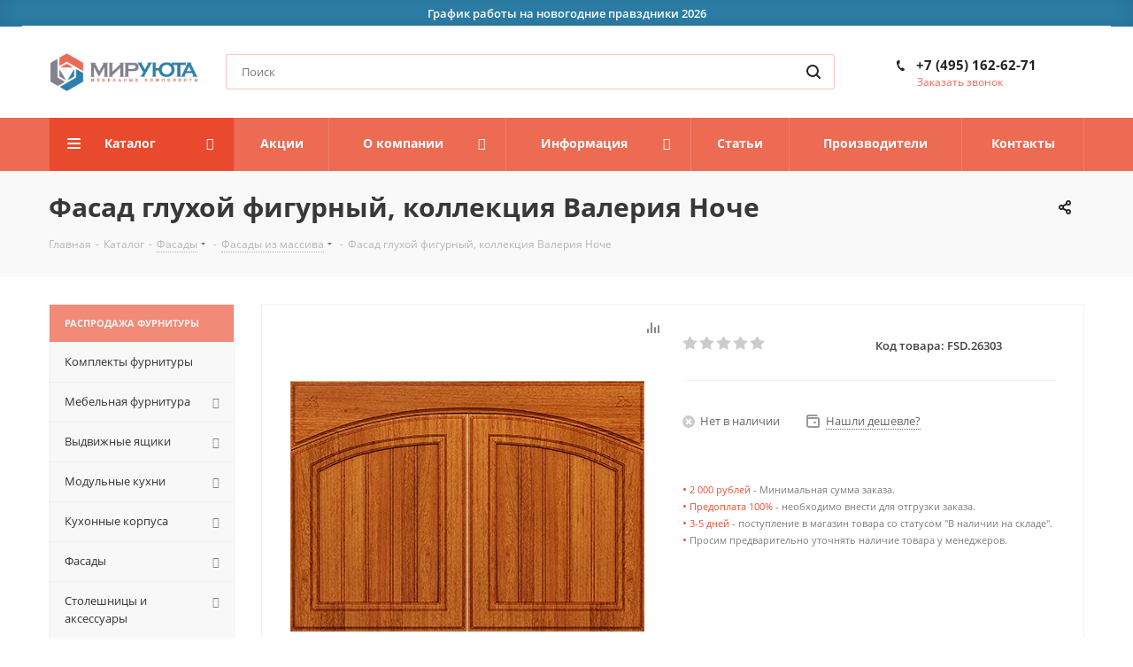

--- FILE ---
content_type: text/html; charset=UTF-8
request_url: https://mirujuta.ru/catalog/product/fsd-1710300785-fasad-gluhoj-figurnyj-valeriya-noche/
body_size: 54465
content:


<!DOCTYPE html>
<html xmlns="http://www.w3.org/1999/xhtml" xml:lang="ru" lang="ru" >
<head><link href="/bitrix/cache/css/s1/aspro_next/kernel_main/kernel_main_v1.css?176755918323659" rel="preload" as="style"><link href="https://fonts.googleapis.com/css?family=Open+Sans:300italic,400italic,600italic,700italic,800italic,400,300,500,600,700,800&subset=latin,cyrillic-ext" rel="preload" as="style"><link href="/bitrix/css/aspro.next/notice.min.css?16845379022906" rel="preload" as="style"><link href="/bitrix/js/ui/design-tokens/dist/ui.design-tokens.min.css?168453570822029" rel="preload" as="style"><link href="/bitrix/js/ui/fonts/opensans/ui.font.opensans.min.css?16845353692320" rel="preload" as="style"><link href="/bitrix/js/main/popup/dist/main.popup.bundle.min.css?168729114926598" rel="preload" as="style"><link href="/bitrix/js/main/loader/dist/loader.bundle.min.css?15712631942029" rel="preload" as="style"><link href="/bitrix/js/main/core/css/core_viewer.min.css?168453562358244" rel="preload" as="style"><link href="/bitrix/js/ui/entity-selector/dist/entity-selector.bundle.min.css?168453571227354" rel="preload" as="style"><link href="/bitrix/js/ui/buttons/dist/ui.buttons.bundle.min.css?168453570426459" rel="preload" as="style"><link href="/bitrix/js/ui/cnt/ui.cnt.min.css?16845357043920" rel="preload" as="style"><link href="/bitrix/js/fileman/html_editor/html-editor.min.css?168453574155658" rel="preload" as="style"><link href="/bitrix/cache/css/s1/aspro_next/page_393b96ca80d2699de82276e90f15d209/page_393b96ca80d2699de82276e90f15d209_v1.css?176753565829006" rel="preload" as="style"><link href="/bitrix/cache/css/s1/aspro_next/default_9103c05ad9b23913d242da8a9c809144/default_9103c05ad9b23913d242da8a9c809144_v1.css?176753565823948" rel="preload" as="style"><link href="/bitrix/panel/main/popup.min.css?168453562320774" rel="preload" as="style"><link href="/bitrix/cache/css/s1/aspro_next/template_fadd8fb32476f6e30759b0e9008d154d/template_fadd8fb32476f6e30759b0e9008d154d_v1.css?17675351061154793" rel="preload" as="style"><link href="/bitrix/js/main/core/core.min.js?1687291156219752" rel="preload" as="script"><link href="/bitrix/cache/js/s1/aspro_next/kernel_main/kernel_main_v1.js?1767559183228757" rel="preload" as="script"><link href="/bitrix/js/delight.webpconverter/delight.webp.js?16445159242093" rel="preload" as="script"><link href="/bitrix/js/ui/dexie/dist/dexie3.bundle.min.js?168453537388295" rel="preload" as="script"><link href="/bitrix/js/main/core/core_ls.min.js?15136983447365" rel="preload" as="script"><link href="/bitrix/js/main/core/core_frame_cache.min.js?168729115611210" rel="preload" as="script"><link href="/bitrix/js/main/jquery/jquery-3.6.0.min.js?168453540889501" rel="preload" as="script"><link href="/bitrix/js/main/cphttprequest.min.js?15136983443623" rel="preload" as="script"><link href="/bitrix/js/main/ajax.min.js?151369834422194" rel="preload" as="script"><link href="/bitrix/js/aspro.next/notice.min.js?168729071817435" rel="preload" as="script"><link href="/bitrix/js/main/popup/dist/main.popup.bundle.min.js?168729056865670" rel="preload" as="script"><link href="/bitrix/js/main/loader/dist/loader.bundle.min.js?16142718103969" rel="preload" as="script"><link href="/bitrix/js/main/core/core_viewer.min.js?161427077499309" rel="preload" as="script"><link href="/bitrix/js/ui/entity-selector/dist/entity-selector.bundle.min.js?1687290529171233" rel="preload" as="script"><link href="/bitrix/js/ui/buttons/dist/ui.buttons.bundle.min.js?168729052942482" rel="preload" as="script"><link href="/bitrix/js/ui/cnt/dist/cnt.bundle.min.js?16872905295549" rel="preload" as="script"><link href="/bitrix/cache/js/s1/aspro_next/kernel_htmleditor/kernel_htmleditor_v1.js?1767535658490854" rel="preload" as="script"><link href="/bitrix/js/currency/currency-core/dist/currency-core.bundle.min.js?16845347883755" rel="preload" as="script"><link href="/bitrix/js/currency/core_currency.min.js?1615136676833" rel="preload" as="script"><link href="/bitrix/cache/js/s1/aspro_next/template_bc6738cdae8881570af08693440ea278/template_bc6738cdae8881570af08693440ea278_v1.js?1767535382794394" rel="preload" as="script"><link href="/bitrix/cache/js/s1/aspro_next/page_662fdb741145bd2b003381783f279a4f/page_662fdb741145bd2b003381783f279a4f_v1.js?1767535670283563" rel="preload" as="script"><link href="/bitrix/cache/js/s1/aspro_next/default_8b40774c11bb5b16e84b6f518d74619a/default_8b40774c11bb5b16e84b6f518d74619a_v1.js?176753565893496" rel="preload" as="script"><link href="/bitrix/cache/js/s1/aspro_next/default_b0002f4d1629cde66b2a20a0853d753f/default_b0002f4d1629cde66b2a20a0853d753f_v1.js?17675351062617" rel="preload" as="script"><link href="/bitrix/cache/js/s1/aspro_next/default_08ff32a9b95553fd28b0dcc12e11fb76/default_08ff32a9b95553fd28b0dcc12e11fb76_v1.js?1767535106478" rel="preload" as="script"><link href="//yastatic.net/es5-shims/0.0.2/es5-shims.min.js" rel="preload" as="script"><link href="//yastatic.net/share2/share.js" rel="preload" as="script"><link href="//yastatic.net/es5-shims/0.0.2/es5-shims.min.js" rel="preload" as="script"><link href="//yastatic.net/share2/share.js" rel="preload" as="script"><link rel="canonical" href="https://mirujuta.ru/catalog/product/fsd-1710300785-fasad-gluhoj-figurnyj-valeriya-noche/" />





	<title>Фасад глухой фигурный, коллекция Валерия Ноче - FSD.1710300785 - купить за 0 руб. - mirujuta.ru</title>
	<meta name="viewport" content="initial-scale=1.0, width=device-width" />
	<meta name="HandheldFriendly" content="true" />
	<meta name="yes" content="yes" />
	<meta name="apple-mobile-web-app-status-bar-style" content="black" />
	<meta name="SKYPE_TOOLBAR" content="SKYPE_TOOLBAR_PARSER_COMPATIBLE" />
	<meta http-equiv="Content-Type" content="text/html; charset=UTF-8" />
<meta name="keywords" content="фасад глухой фигурный, коллекция валерия ноче купить, FSD.1710300785 купить, фасад глухой фигурный, коллекция валерия ноче недорого" />
<meta name="description" content="Фасад глухой фигурный, коллекция Валерия Ноче - в каталоге мебельной фурнитуры Мир Уюта. Продажа оптом и в розницу. Доставка по Москве и РФ" />

<script data-skip-moving="true">(function(w, d) {var v = w.frameCacheVars = {'CACHE_MODE':'HTMLCACHE','storageBlocks':[],'dynamicBlocks':{'WIklcT':'81051bcc2cf1','basketitems-component-block':'d41d8cd98f00','header-auth-block1':'d41d8cd98f00','header-auth-block2':'d41d8cd98f00','header-basket-with-compare-block3':'d41d8cd98f00','header-auth-block3':'d41d8cd98f00','qepX1R':'cd5385ee2226','area':'d41d8cd98f00','4enrz3':'d41d8cd98f00','form-block2':'d41d8cd98f00','es4Hjc':'d41d8cd98f00','des':'d41d8cd98f00','IzufVt':'4323e03dd783','viewed-block':'d41d8cd98f00','footer-subscribe':'d41d8cd98f00','V62bio':'d41d8cd98f00','basketitems-block':'d41d8cd98f00','all-basketitems-block':'d41d8cd98f00'},'AUTO_UPDATE':true,'AUTO_UPDATE_TTL':'120','version':'2'};var inv = false;if (v.AUTO_UPDATE === false){if (v.AUTO_UPDATE_TTL && v.AUTO_UPDATE_TTL > 0){var lm = Date.parse(d.lastModified);if (!isNaN(lm)){var td = new Date().getTime();if ((lm + v.AUTO_UPDATE_TTL * 1000) >= td){w.frameRequestStart = false;w.preventAutoUpdate = true;return;}inv = true;}}else{w.frameRequestStart = false;w.preventAutoUpdate = true;return;}}var r = w.XMLHttpRequest ? new XMLHttpRequest() : (w.ActiveXObject ? new w.ActiveXObject("Microsoft.XMLHTTP") : null);if (!r) { return; }w.frameRequestStart = true;var m = v.CACHE_MODE; var l = w.location; var x = new Date().getTime();var q = "?bxrand=" + x + (l.search.length > 0 ? "&" + l.search.substring(1) : "");var u = l.protocol + "//" + l.host + l.pathname + q;r.open("GET", u, true);r.setRequestHeader("BX-ACTION-TYPE", "get_dynamic");r.setRequestHeader("X-Bitrix-Composite", "get_dynamic");r.setRequestHeader("BX-CACHE-MODE", m);r.setRequestHeader("BX-CACHE-BLOCKS", v.dynamicBlocks ? JSON.stringify(v.dynamicBlocks) : "");if (inv){r.setRequestHeader("BX-INVALIDATE-CACHE", "Y");}try { r.setRequestHeader("BX-REF", d.referrer || "");} catch(e) {}if (m === "APPCACHE"){r.setRequestHeader("BX-APPCACHE-PARAMS", JSON.stringify(v.PARAMS));r.setRequestHeader("BX-APPCACHE-URL", v.PAGE_URL ? v.PAGE_URL : "");}r.onreadystatechange = function() {if (r.readyState != 4) { return; }var a = r.getResponseHeader("BX-RAND");var b = w.BX && w.BX.frameCache ? w.BX.frameCache : false;if (a != x || !((r.status >= 200 && r.status < 300) || r.status === 304 || r.status === 1223 || r.status === 0)){var f = {error:true, reason:a!=x?"bad_rand":"bad_status", url:u, xhr:r, status:r.status};if (w.BX && w.BX.ready && b){BX.ready(function() {setTimeout(function(){BX.onCustomEvent("onFrameDataRequestFail", [f]);}, 0);});}w.frameRequestFail = f;return;}if (b){b.onFrameDataReceived(r.responseText);if (!w.frameUpdateInvoked){b.update(false);}w.frameUpdateInvoked = true;}else{w.frameDataString = r.responseText;}};r.send();var p = w.performance;if (p && p.addEventListener && p.getEntries && p.setResourceTimingBufferSize){var e = 'resourcetimingbufferfull';var h = function() {if (w.BX && w.BX.frameCache && w.BX.frameCache.frameDataInserted){p.removeEventListener(e, h);}else {p.setResourceTimingBufferSize(p.getEntries().length + 50);}};p.addEventListener(e, h);}})(window, document);</script>
<script data-skip-moving="true">(function(w, d, n) {var cl = "bx-core";var ht = d.documentElement;var htc = ht ? ht.className : undefined;if (htc === undefined || htc.indexOf(cl) !== -1){return;}var ua = n.userAgent;if (/(iPad;)|(iPhone;)/i.test(ua)){cl += " bx-ios";}else if (/Windows/i.test(ua)){cl += ' bx-win';}else if (/Macintosh/i.test(ua)){cl += " bx-mac";}else if (/Linux/i.test(ua) && !/Android/i.test(ua)){cl += " bx-linux";}else if (/Android/i.test(ua)){cl += " bx-android";}cl += (/(ipad|iphone|android|mobile|touch)/i.test(ua) ? " bx-touch" : " bx-no-touch");cl += w.devicePixelRatio && w.devicePixelRatio >= 2? " bx-retina": " bx-no-retina";var ieVersion = -1;if (/AppleWebKit/.test(ua)){cl += " bx-chrome";}else if (/Opera/.test(ua)){cl += " bx-opera";}else if (/Firefox/.test(ua)){cl += " bx-firefox";}ht.className = htc ? htc + " " + cl : cl;})(window, document, navigator);</script>


<link href="/bitrix/cache/css/s1/aspro_next/kernel_main/kernel_main_v1.css?176755918323659"  rel="stylesheet" />
<link href="https://fonts.googleapis.com/css?family=Open+Sans:300italic,400italic,600italic,700italic,800italic,400,300,500,600,700,800&subset=latin,cyrillic-ext"  rel="stylesheet" />
<link href="/bitrix/css/aspro.next/notice.min.css?16845379022906"  rel="stylesheet" />
<link href="/bitrix/js/ui/design-tokens/dist/ui.design-tokens.min.css?168453570822029"  rel="stylesheet" />
<link href="/bitrix/js/ui/fonts/opensans/ui.font.opensans.min.css?16845353692320"  rel="stylesheet" />
<link href="/bitrix/js/main/popup/dist/main.popup.bundle.min.css?168729114926598"  rel="stylesheet" />
<link href="/bitrix/js/main/loader/dist/loader.bundle.min.css?15712631942029"  rel="stylesheet" />
<link href="/bitrix/js/main/core/css/core_viewer.min.css?168453562358244"  rel="stylesheet" />
<link href="/bitrix/js/ui/entity-selector/dist/entity-selector.bundle.min.css?168453571227354"  rel="stylesheet" />
<link href="/bitrix/js/ui/buttons/dist/ui.buttons.bundle.min.css?168453570426459"  rel="stylesheet" />
<link href="/bitrix/js/ui/cnt/ui.cnt.min.css?16845357043920"  rel="stylesheet" />
<link href="/bitrix/js/fileman/html_editor/html-editor.min.css?168453574155658"  rel="stylesheet" />
<link href="/bitrix/cache/css/s1/aspro_next/page_393b96ca80d2699de82276e90f15d209/page_393b96ca80d2699de82276e90f15d209_v1.css?176753565829006"  rel="stylesheet" />
<link href="/bitrix/cache/css/s1/aspro_next/default_9103c05ad9b23913d242da8a9c809144/default_9103c05ad9b23913d242da8a9c809144_v1.css?176753565823948"  rel="stylesheet" />
<link href="/bitrix/panel/main/popup.min.css?168453562320774"  rel="stylesheet" />
<link href="/bitrix/cache/css/s1/aspro_next/template_fadd8fb32476f6e30759b0e9008d154d/template_fadd8fb32476f6e30759b0e9008d154d_v1.css?17675351061154793"  data-template-style="true" rel="stylesheet" />




<script type="extension/settings" data-extension="ui.entity-selector">{"extensions":["catalog.entity-selector","landing.entity-selector","seo.entity-selector"]}</script>
<script type="extension/settings" data-extension="catalog.entity-selector">{"entities":[{"id":"product","options":{"dynamicLoad":true,"dynamicSearch":true,"searchFields":[{"name":"supertitle","type":"string","system":true},{"name":"SEARCH_PROPERTIES","type":"string"},{"name":"PREVIEW_TEXT","type":"string"},{"name":"DETAIL_TEXT","type":"string"},{"name":"PARENT_NAME","type":"string"},{"name":"PARENT_SEARCH_PROPERTIES","type":"string"},{"name":"PARENT_PREVIEW_TEXT","type":"string"},{"name":"PARENT_DETAIL_TEXT","type":"string"}],"itemOptions":{"default":{"avatar":"\/bitrix\/js\/catalog\/entity-selector\/src\/images\/product.svg","captionOptions":{"fitContent":true,"maxWidth":150}}}}},{"id":"product_variation","options":{"dynamicLoad":false,"dynamicSearch":true,"searchFields":[{"name":"supertitle","type":"string","system":true},{"name":"SEARCH_PROPERTIES","type":"string"},{"name":"PREVIEW_TEXT","type":"string"},{"name":"DETAIL_TEXT","type":"string"},{"name":"PARENT_NAME","type":"string"},{"name":"PARENT_SEARCH_PROPERTIES","type":"string"},{"name":"PARENT_PREVIEW_TEXT","type":"string"},{"name":"PARENT_DETAIL_TEXT","type":"string"}],"itemOptions":{"default":{"avatar":"\/bitrix\/js\/catalog\/entity-selector\/src\/images\/product.svg","captionOptions":{"fitContent":true,"maxWidth":150}}}}},{"id":"variation","options":{"dynamicLoad":true,"dynamicSearch":true,"searchFields":[{"name":"supertitle","type":"string","system":true},{"name":"SEARCH_PROPERTIES","type":"string"},{"name":"PREVIEW_TEXT","type":"string"},{"name":"DETAIL_TEXT","type":"string"},{"name":"PARENT_NAME","type":"string"},{"name":"PARENT_SEARCH_PROPERTIES","type":"string"},{"name":"PARENT_PREVIEW_TEXT","type":"string"},{"name":"PARENT_DETAIL_TEXT","type":"string"}],"itemOptions":{"default":{"avatar":"\/bitrix\/js\/catalog\/entity-selector\/src\/images\/product.svg","captionOptions":{"fitContent":true,"maxWidth":150}}}}},{"id":"store","options":{"itemOptions":{"default":{"avatar":"\/bitrix\/js\/catalog\/entity-selector\/src\/images\/store.svg"}}}},{"id":"dynamic","options":{"itemOptions":{"default":{"avatar":"\/bitrix\/js\/catalog\/entity-selector\/src\/images\/dynamic.svg"}}}}]}</script>
<script type="extension/settings" data-extension="landing.entity-selector">{"entities":[{"id":"landing","options":{"itemOptions":{"default":{"avatarOptions":{"bgSize":"cover"}},"folder":{"avatar":"\/bitrix\/js\/landing\/entity-selector\/src\/images\/icon-folder.svg"}},"dynamicLoad":true,"dynamicSearch":true}}]}</script>
<script type="extension/settings" data-extension="main.date">{"formats":{"FORMAT_DATE":"DD.MM.YYYY","FORMAT_DATETIME":"DD.MM.YYYY HH:MI:SS","SHORT_DATE_FORMAT":"d.m.Y","MEDIUM_DATE_FORMAT":"j M Y","LONG_DATE_FORMAT":"j F Y","DAY_MONTH_FORMAT":"j F","DAY_SHORT_MONTH_FORMAT":"j M","SHORT_DAY_OF_WEEK_MONTH_FORMAT":"D, j F","SHORT_DAY_OF_WEEK_SHORT_MONTH_FORMAT":"D, j M","DAY_OF_WEEK_MONTH_FORMAT":"l, j F","FULL_DATE_FORMAT":"l, j F  Y","SHORT_TIME_FORMAT":"H:i","LONG_TIME_FORMAT":"H:i:s"}}</script>



<script data-skip-moving='true'>window['asproRecaptcha'] = {params: {'recaptchaColor':'light','recaptchaLogoShow':'y','recaptchaSize':'normal','recaptchaBadge':'bottomright','recaptchaLang':'ru'},key: '6Lek4CEpAAAAANQ0cPi7ASiunaZ-nv6oqVmQnQ5f',ver: '2'};</script>
<script data-skip-moving='true'>!function(c,t,n,p){function s(e){var a=t.getElementById(e);if(a&&!(a.className.indexOf("g-recaptcha")<0)&&c.grecaptcha)if("3"==c[p].ver)a.innerHTML='<textarea class="g-recaptcha-response" style="display:none;resize:0;" name="g-recaptcha-response"></textarea>',grecaptcha.ready(function(){grecaptcha.execute(c[p].key,{action:"maxscore"}).then(function(e){a.innerHTML='<textarea class="g-recaptcha-response" style="display:none;resize:0;" name="g-recaptcha-response">'+e+"</textarea>"})});else{if(a.children.length)return;var r=grecaptcha.render(e,{sitekey:c[p].key+"",theme:c[p].params.recaptchaColor+"",size:c[p].params.recaptchaSize+"",callback:"onCaptchaVerify"+c[p].params.recaptchaSize,badge:c[p].params.recaptchaBadge});$(a).attr("data-widgetid",r)}}c.onLoadRenderRecaptcha=function(){var e=[];for(var a in c[n].args)if(c[n].args.hasOwnProperty(a)){var r=c[n].args[a][0];-1==e.indexOf(r)&&(e.push(r),s(r))}c[n]=function(e){s(e)}},c[n]=c[n]||function(){var e,a,r;c[n].args=c[n].args||[],c[n].args.push(arguments),a="recaptchaApiLoader",(e=t).getElementById(a)||((r=e.createElement("script")).id=a,r.src="//www.google.com/recaptcha/api.js?hl="+c[p].params.recaptchaLang+"&onload=onLoadRenderRecaptcha&render="+("3"==c[p].ver?c[p].key:"explicit"),e.head.appendChild(r))}}(window,document,"renderRecaptchaById","asproRecaptcha");</script>
<script data-skip-moving='true'>!function(){function d(a){for(var e=a;e;)if("form"===(e=e.parentNode).nodeName.toLowerCase())return e;return null}function i(a){var e=[],t=null,n=!1;void 0!==a&&(n=null!==a),t=n?a.getElementsByTagName("input"):document.getElementsByName("captcha_word");for(var r=0;r<t.length;r++)"captcha_word"===t[r].name&&e.push(t[r]);return e}function l(a){for(var e=[],t=a.getElementsByTagName("img"),n=0;n<t.length;n++)!/\/bitrix\/tools\/captcha.php\?(captcha_code|captcha_sid)=[^>]*?/i.test(t[n].src)&&"captcha"!==t[n].id||e.push(t[n]);return e}function h(a){var e="recaptcha-dynamic-"+(new Date).getTime();if(null!==document.getElementById(e)){for(var t=null;t=Math.floor(65535*Math.random()),null!==document.getElementById(e+t););e+=t}var n=document.createElement("div");n.id=e,n.className="g-recaptcha",n.attributes["data-sitekey"]=window.asproRecaptcha.key,a.parentNode&&(a.parentNode.className+=" recaptcha_text",a.parentNode.replaceChild(n,a)),"3"==window.asproRecaptcha.ver&&(a.closest(".captcha-row").style.display="none"),renderRecaptchaById(e)}function a(){for(var a,e,t,n,r=function(){var a=i(null);if(0===a.length)return[];for(var e=[],t=0;t<a.length;t++){var n=d(a[t]);null!==n&&e.push(n)}return e}(),c=0;c<r.length;c++){var o=r[c],p=i(o);if(0!==p.length){var s=l(o);if(0!==s.length){for(a=0;a<p.length;a++)h(p[a]);for(a=0;a<s.length;a++)t=s[a],n="[data-uri]",t.attributes.src=n,t.style.display="none","src"in t&&(t.parentNode&&-1===t.parentNode.className.indexOf("recaptcha_tmp_img")&&(t.parentNode.className+=" recaptcha_tmp_img"),t.src=n);e=o,"function"==typeof $&&$(e).find(".captcha-row label > span").length&&$(e).find(".captcha-row label > span").html(BX.message("RECAPTCHA_TEXT")+' <span class="star">*</span>')}}}}document.addEventListener?document.addEventListener("DOMNodeInserted",function(){try{return(function(){if("undefined"!=typeof renderRecaptchaById)for(var a=document.getElementsByClassName("g-recaptcha"),e=0;e<a.length;e++){var t=a[e];if(0===t.innerHTML.length){var n=t.id;if("string"==typeof n&&0!==n.length){if("3"==window.asproRecaptcha.ver)t.closest(".captcha-row").style.display="none";else if("function"==typeof $){var r=$(t).closest(".captcha-row");r.length&&(r.addClass(window.asproRecaptcha.params.recaptchaSize+" logo_captcha_"+window.asproRecaptcha.params.recaptchaLogoShow+" "+window.asproRecaptcha.params.recaptchaBadge),r.find(".captcha_image").addClass("recaptcha_tmp_img"),r.find(".captcha_input").addClass("recaptcha_text"),"invisible"!==window.asproRecaptcha.params.recaptchaSize&&(r.find("input.recaptcha").length||$('<input type="text" class="recaptcha" value="" />').appendTo(r)))}renderRecaptchaById(n)}}}}(),window.renderRecaptchaById&&window.asproRecaptcha&&window.asproRecaptcha.key)?(a(),!0):(console.error("Bad captcha keys or module error"),!0)}catch(a){return console.error(a),!0}},!1):console.warn("Your browser does not support dynamic ReCaptcha replacement")}();</script>
<meta name="delight_webpconverter_attr" content="data-src|src">
<link rel="apple-touch-icon" sizes="180x180" href="/upload/CNext/00e/favicon_180_180.png" />
<style>html {--border-radius:8px;--theme-base-color:#ed6a53;--theme-base-color-hue:9;--theme-base-color-saturation:81%;--theme-base-color-lightness:63%;--theme-base-opacity-color:#ed6a531a;--theme-more-color:#ed6a53;--theme-more-color-hue:9;--theme-more-color-saturation:81%;--theme-more-color-lightness:63%;--theme-lightness-hover-diff:6%;}</style>
<meta property="og:description" content="Фасад глухой фигурный, коллекция Валерия Ноче - в каталоге мебельной фурнитуры Мир Уюта. Продажа оптом и в розницу. Доставка по Москве и РФ" />
<meta property="og:image" content="https://mirujuta.ru/upload/iblock/753/fasad_gluhoj_figurnij_kollekciya_valeriya_noche.png" />
<link rel="image_src" href="https://mirujuta.ru/upload/iblock/753/fasad_gluhoj_figurnij_kollekciya_valeriya_noche.png"  />
<meta property="og:title" content="Фасад глухой фигурный, коллекция Валерия Ноче - FSD.1710300785 - купить за 0 руб. - mirujuta.ru" />
<meta property="og:type" content="website" />
<meta property="og:url" content="https://mirujuta.ru/catalog/product/fsd-1710300785-fasad-gluhoj-figurnyj-valeriya-noche/" />



		<link rel="preload" as="font" type="font/woff2" type="application/x-font-woff2" crossorigin="anonymous" href="https://mirujuta.ru/bitrix/templates/aspro_next/vendor/fonts/font-awesome/fonts/fontawesome-webfont.woff2?v=4.7.0">
</head>
<body class=" site_s1 fill_bg_n" id="main">


	<div id="panel"></div>
	
	<div id="bxdynamic_WIklcT_start" style="display:none"></div>
<div id="bxdynamic_WIklcT_end" style="display:none"></div>				<div id="bxdynamic_basketitems-component-block_start" style="display:none"></div><div id="bxdynamic_basketitems-component-block_end" style="display:none"></div>						
		
					
	<div class="wrapper1  header_bgcolored with_left_block  catalog_page basket_bottom basket_fill_COLOR side_LEFT catalog_icons_N banner_auto with_fast_view mheader-v1 header-v3 regions_N fill_N footer-v4 front-vindex3 mfixed_Y mfixed_view_always title-v3 with_phones with_lazy store_LIST_AMOUNT">
		


		<div class="header_wrap visible-lg visible-md title-v3">
<a href="https://mirujuta.ru/company/news/rezhim-raboty-v-novogodnie-prazdniki-2026/">
<div id="headerbannerinfo" style="font-weight: 600;">
     График работы на новогодние правздники 2026
</div>
 </a> 
<!-- <div id="headerbannerinfo" style=" background-color: #82818f; ">
	 Перед посещением шоурума, просим Вас уточнять наличие товаров у менеджеров по телефону
</div>-->
<style>
	#headerbannerinfo {    background-color: #2d80aa;
    font-weight: 300;
    position: relative;
    color: #fdfdfd;
    font-size: 13px;
    margin: auto;
    text-align: center;
    padding: 4px;
    box-shadow: inset 0px -2px 25px 1px rgb(0 0 0 / 14%);
    z-index: 10;
    transition: all 0.5s ease-in-out;}
</style><header id="header">
				<div class="header-v4 header-wrapper">
	<div class="logo_and_menu-row">
		<div class="logo-row">
			<div class="maxwidth-theme">
				<div class="row">
					<div class="logo-block col-md-2 col-sm-3">
						<div class="logo">
							<a href="/"><img src="/upload/delight.webpconverter/upload/CNext/4ba/mirujuta_logo_466x128.jpg.webp?16434061357120" data-webp-src="/upload/CNext/4ba/mirujuta_logo_466x128.jpg" alt="mirujuta.ru" title="mirujuta.ru" data-src="" /></a>						</div>
					</div>
										<div class="col-md-3 col-lg-3 search_wrap">
						<div class="search-block inner-table-block">
							
				<div class="search-wrapper">
				<div id="title-search_fixed">
					<form action="/catalog/" class="search">
						<div class="search-input-div">
							<input class="search-input" id="title-search-input_fixed" type="text" name="q" value="" placeholder="Поиск" size="20" maxlength="150" autocomplete="off" />
						</div>
						<div class="search-button-div">
							<button class="btn btn-search" type="submit" name="s" value="Найти"><i class="svg svg-search svg-black"></i></button>
							<span class="close-block inline-search-hide"><span class="svg svg-close close-icons"></span></span>
						</div>
					</form>
				</div>
			</div>
							</div>
					</div>
					<div class="right-icons pull-right">
						<div class="pull-right block-link">
																		</div>
						<div class="pull-right">
							<div class="wrap_icon inner-table-block">
										
		<div id="bxdynamic_header-auth-block1_start" style="display:none"></div><div id="bxdynamic_header-auth-block1_end" style="display:none"></div>								</div>
						</div>
													<div class="pull-right">
								<div class="wrap_icon inner-table-block">
									<div class="phone-block">
																					<div class="phone">
				<i class="svg svg-phone"></i>
				<a rel="nofollow" href="tel:+74951626271">+7 (495) 162-62-71</a>
							</div>
																												<div class="callback-block">
												<span class="animate-load twosmallfont colored" data-event="jqm" data-param-form_id="CALLBACK" data-name="callback">Заказать звонок</span>
											</div>
																			</div>
								</div>
							</div>
											</div>
				</div>
			</div>
		</div>	</div>
	<div class="menu-row middle-block bgcolored">
		<div class="maxwidth-theme">
			<div class="row">
				<div class="col-md-12">
					<div class="menu-only">
						<nav class="mega-menu sliced">
										<div class="table-menu ">
		<table>
			<tr>
									
										<td class="menu-item unvisible dropdown catalog wide_menu  active">
						<div class="wrap">
							<a class="dropdown-toggle" href="/catalog/">
								<div>
																		Каталог									<div class="line-wrapper"><span class="line"></span></div>
								</div>
							</a>
															<span class="tail"></span>
								<div class="dropdown-menu ">
									
										<div class="customScrollbar scrollbar">
											<ul class="menu-wrapper " >
																																																			<li class="   has_img parent-items">
																																					<a href="/catalog/rasprodazha/" title="Распродажа фурнитуры">
						<div class="menu_img"><img data-lazyload class="lazyload" src="[data-uri]" data-src="/upload/delight.webpconverter/upload/resize_cache/iblock/ee5/60_60_1/cat_rasprodaga.jpg.webp?16434061181458" data-webp-data-src="/upload/resize_cache/iblock/ee5/60_60_1/cat_rasprodaga.jpg" alt="Распродажа фурнитуры" title="Распродажа фурнитуры" /></div>
					</a>
										<a href="/catalog/rasprodazha/" title="Распродажа фурнитуры"><span class="name">Распродажа фурнитуры</span></a>
																																														</li>
																																																			<li class="   has_img parent-items">
																																					<a href="/catalog/komplekty-furnitury/" title="Комплекты фурнитуры">
						<div class="menu_img"><img data-lazyload class="lazyload" src="[data-uri]" data-src="/upload/delight.webpconverter/upload/resize_cache/iblock/481/60_60_1/cat_komplekt_furniture.jpg.webp?1643406119962" data-webp-data-src="/upload/resize_cache/iblock/481/60_60_1/cat_komplekt_furniture.jpg" alt="Комплекты фурнитуры" title="Комплекты фурнитуры" /></div>
					</a>
										<a href="/catalog/komplekty-furnitury/" title="Комплекты фурнитуры"><span class="name">Комплекты фурнитуры</span></a>
																																														</li>
																																																			<li class="   has_img parent-items">
																																					<a href="/catalog/mebelnaja-furnitura/" title="Мебельная фурнитура">
						<div class="menu_img"><img data-lazyload class="lazyload" src="[data-uri]" data-src="/upload/delight.webpconverter/upload/resize_cache/iblock/e99/60_60_1/cat_meb_furnitura.jpg.webp?1643406119966" data-webp-data-src="/upload/resize_cache/iblock/e99/60_60_1/cat_meb_furnitura.jpg" alt="Мебельная фурнитура" title="Мебельная фурнитура" /></div>
					</a>
										<a href="/catalog/mebelnaja-furnitura/" title="Мебельная фурнитура"><span class="name">Мебельная фурнитура</span></a>
																																														</li>
																																																			<li class="   has_img parent-items">
																																					<a href="/catalog/vydvizhnye-jashchiki/" title="Выдвижные ящики">
						<div class="menu_img"><img data-lazyload class="lazyload" src="[data-uri]" data-src="/upload/delight.webpconverter/upload/resize_cache/iblock/4b4/60_60_1/cat_142_vidvijnie_yashiki.jpg.webp?1643406119728" data-webp-data-src="/upload/resize_cache/iblock/4b4/60_60_1/cat_142_vidvijnie_yashiki.jpg" alt="Выдвижные ящики" title="Выдвижные ящики" /></div>
					</a>
										<a href="/catalog/vydvizhnye-jashchiki/" title="Выдвижные ящики"><span class="name">Выдвижные ящики</span></a>
																																														</li>
																																																			<li class="   has_img parent-items">
																																					<a href="/catalog/modulnye-kukhni/" title="Модульные кухни">
						<div class="menu_img"><img data-lazyload class="lazyload" src="[data-uri]" data-src="/upload/delight.webpconverter/upload/resize_cache/iblock/cc1/60_60_1/cat_mu_gotovie_kuhni.jpg.webp?16434061191180" data-webp-data-src="/upload/resize_cache/iblock/cc1/60_60_1/cat_mu_gotovie_kuhni.jpg" alt="Модульные кухни" title="Модульные кухни" /></div>
					</a>
										<a href="/catalog/modulnye-kukhni/" title="Модульные кухни"><span class="name">Модульные кухни</span></a>
																																														</li>
																																																			<li class="   has_img parent-items">
																																					<a href="/catalog/kuxonnye-korpusa/" title="Кухонные корпуса">
						<div class="menu_img"><img data-lazyload class="lazyload" src="[data-uri]" data-src="/upload/delight.webpconverter/upload/resize_cache/iblock/fbc/60_60_1/3korp.jpg.webp?1643406119940" data-webp-data-src="/upload/resize_cache/iblock/fbc/60_60_1/3korp.jpg" alt="Кухонные корпуса" title="Кухонные корпуса" /></div>
					</a>
										<a href="/catalog/kuxonnye-korpusa/" title="Кухонные корпуса"><span class="name">Кухонные корпуса</span></a>
																																														</li>
																																																			<li class="   has_img parent-items">
																																					<a href="/catalog/fasady/" title="Фасады">
						<div class="menu_img"><img data-lazyload class="lazyload" src="[data-uri]" data-src="/upload/delight.webpconverter/upload/resize_cache/iblock/edd/60_60_1/cat_fasadi.jpg.webp?1643406119622" data-webp-data-src="/upload/resize_cache/iblock/edd/60_60_1/cat_fasadi.jpg" alt="Фасады" title="Фасады" /></div>
					</a>
										<a href="/catalog/fasady/" title="Фасады"><span class="name">Фасады</span></a>
																																														</li>
																																																			<li class="   has_img parent-items">
																																					<a href="/catalog/stoleshnitsy-dlja-kuxni-i-aksessuary/" title="Столешницы и аксессуары">
						<div class="menu_img"><img data-lazyload class="lazyload" src="[data-uri]" data-src="/upload/delight.webpconverter/upload/resize_cache/iblock/45d/60_60_1/cat_stoesnici_i_aksessuari.jpg.webp?16434061191106" data-webp-data-src="/upload/resize_cache/iblock/45d/60_60_1/cat_stoesnici_i_aksessuari.jpg" alt="Столешницы и аксессуары" title="Столешницы и аксессуары" /></div>
					</a>
										<a href="/catalog/stoleshnitsy-dlja-kuxni-i-aksessuary/" title="Столешницы и аксессуары"><span class="name">Столешницы и аксессуары</span></a>
																																														</li>
																																																			<li class="   has_img parent-items">
																																					<a href="/catalog/mojki-i-smesiteli/" title="Мойки и смесители">
						<div class="menu_img"><img data-lazyload class="lazyload" src="[data-uri]" data-src="/upload/delight.webpconverter/upload/resize_cache/iblock/38a/60_60_1/cat_moiki_i_smesiteli.jpg.webp?16434061201058" data-webp-data-src="/upload/resize_cache/iblock/38a/60_60_1/cat_moiki_i_smesiteli.jpg" alt="Мойки и смесители" title="Мойки и смесители" /></div>
					</a>
										<a href="/catalog/mojki-i-smesiteli/" title="Мойки и смесители"><span class="name">Мойки и смесители</span></a>
																																														</li>
																																																			<li class="   has_img parent-items">
																																					<a href="/catalog/vse-dlja-kuxni/" title="Аксессуары для кухни">
						<div class="menu_img"><img data-lazyload class="lazyload" src="[data-uri]" data-src="/upload/delight.webpconverter/upload/resize_cache/iblock/3c9/60_60_1/dlya-kuxni.jpg.webp?1643406120982" data-webp-data-src="/upload/resize_cache/iblock/3c9/60_60_1/dlya-kuxni.jpg" alt="Аксессуары для кухни" title="Аксессуары для кухни" /></div>
					</a>
										<a href="/catalog/vse-dlja-kuxni/" title="Аксессуары для кухни"><span class="name">Аксессуары для кухни</span></a>
																																														</li>
																																																			<li class="   has_img parent-items">
																																					<a href="/catalog/aksessuary-dlja-mebeli/" title="Аксессуары для мебели">
						<div class="menu_img"><img data-lazyload class="lazyload" src="[data-uri]" data-src="/upload/delight.webpconverter/upload/resize_cache/iblock/6fe/60_60_1/aksessuary_dlya_mebeli_320x240.jpg.webp?1643406120490" data-webp-data-src="/upload/resize_cache/iblock/6fe/60_60_1/aksessuary_dlya_mebeli_320x240.jpg" alt="Аксессуары для мебели" title="Аксессуары для мебели" /></div>
					</a>
										<a href="/catalog/aksessuary-dlja-mebeli/" title="Аксессуары для мебели"><span class="name">Аксессуары для мебели</span></a>
																																														</li>
																																																			<li class="   has_img parent-items">
																																					<a href="/catalog/aksessuary-dlya-interera/" title="Аксессуары для интерьера">
						<div class="menu_img"><img data-lazyload class="lazyload" src="[data-uri]" data-src="/upload/delight.webpconverter/upload/resize_cache/iblock/da6/60_60_1/cat_akses_interior.jpg.webp?1643406120636" data-webp-data-src="/upload/resize_cache/iblock/da6/60_60_1/cat_akses_interior.jpg" alt="Аксессуары для интерьера" title="Аксессуары для интерьера" /></div>
					</a>
										<a href="/catalog/aksessuary-dlya-interera/" title="Аксессуары для интерьера"><span class="name">Аксессуары для интерьера</span></a>
																																														</li>
																																																			<li class="   has_img parent-items">
																																					<a href="/catalog/mebelnie-svetilniki/" title="Мебельные светильники">
						<div class="menu_img"><img data-lazyload class="lazyload" src="[data-uri]" data-src="/upload/delight.webpconverter/upload/resize_cache/iblock/8c6/60_60_1/svet.jpg.webp?16434061201154" data-webp-data-src="/upload/resize_cache/iblock/8c6/60_60_1/svet.jpg" alt="Мебельные светильники" title="Мебельные светильники" /></div>
					</a>
										<a href="/catalog/mebelnie-svetilniki/" title="Мебельные светильники"><span class="name">Мебельные светильники</span></a>
																																														</li>
																																																			<li class="   has_img parent-items">
																																					<a href="/catalog/mebelnye-profili/" title="Мебельные профили">
						<div class="menu_img"><img data-lazyload class="lazyload" src="[data-uri]" data-src="/upload/delight.webpconverter/upload/resize_cache/iblock/6c1/60_60_1/profil.jpg.webp?16434061201140" data-webp-data-src="/upload/resize_cache/iblock/6c1/60_60_1/profil.jpg" alt="Мебельные профили" title="Мебельные профили" /></div>
					</a>
										<a href="/catalog/mebelnye-profili/" title="Мебельные профили"><span class="name">Мебельные профили</span></a>
																																														</li>
																																																			<li class="   has_img parent-items">
																																					<a href="/catalog/plitnye-materialy/" title="Плитные материалы">
						<div class="menu_img"><img data-lazyload class="lazyload" src="[data-uri]" data-src="/upload/delight.webpconverter/upload/resize_cache/iblock/4c2/60_60_1/cat_plitnie_materiali.jpg.webp?16434061211164" data-webp-data-src="/upload/resize_cache/iblock/4c2/60_60_1/cat_plitnie_materiali.jpg" alt="Плитные материалы" title="Плитные материалы" /></div>
					</a>
										<a href="/catalog/plitnye-materialy/" title="Плитные материалы"><span class="name">Плитные материалы</span></a>
																																														</li>
																																																			<li class="   has_img parent-items">
																																					<a href="/catalog/kromochnyj-material/" title="Кромочный материал">
						<div class="menu_img"><img data-lazyload class="lazyload" src="[data-uri]" data-src="/upload/delight.webpconverter/upload/resize_cache/iblock/663/60_60_1/kromka1.jpg.webp?16434061211408" data-webp-data-src="/upload/resize_cache/iblock/663/60_60_1/kromka1.jpg" alt="Кромочный материал" title="Кромочный материал" /></div>
					</a>
										<a href="/catalog/kromochnyj-material/" title="Кромочный материал"><span class="name">Кромочный материал</span></a>
																																														</li>
																																																			<li class="    parent-items">
																																			<a href="/catalog/komplektuyushchie-dlya-oborudovaniya/" title="Комплектующие для оборудования"><span class="name">Комплектующие для оборудования</span></a>
																																														</li>
																																																			<li class="   has_img parent-items">
																																					<a href="/catalog/matrasy/" title="Матрасы">
						<div class="menu_img"><img data-lazyload class="lazyload" src="[data-uri]" data-src="/upload/delight.webpconverter/upload/resize_cache/iblock/58d/60_60_1/razlel_matrasy.jpg.webp?1650367888956" data-webp-data-src="/upload/resize_cache/iblock/58d/60_60_1/razlel_matrasy.jpg" alt="Матрасы" title="Матрасы" /></div>
					</a>
										<a href="/catalog/matrasy/" title="Матрасы"><span class="name">Матрасы</span></a>
																																														</li>
																							</ul>
										</div>

									
								</div>
													</div>
					</td>
									
										<td class="menu-item unvisible    ">
						<div class="wrap">
							<a class="" href="/sale/">
								<div>
																		Акции									<div class="line-wrapper"><span class="line"></span></div>
								</div>
							</a>
													</div>
					</td>
									
										<td class="menu-item unvisible dropdown   ">
						<div class="wrap">
							<a class="dropdown-toggle" href="/company/">
								<div>
																		О компании									<div class="line-wrapper"><span class="line"></span></div>
								</div>
							</a>
															<span class="tail"></span>
								<div class="dropdown-menu ">
									
										<div class="customScrollbar scrollbar">
											<ul class="menu-wrapper " >
																																																			<li class="    parent-items">
																																			<a href="/company/showrooms/" title="Наш шоурум"><span class="name">Наш шоурум</span></a>
																																														</li>
																																																			<li class="    parent-items">
																																			<a href="/company/news/" title="Новости"><span class="name">Новости</span></a>
																																														</li>
																																																			<li class="    parent-items">
																																			<a href="/company/vacancy/" title="Вакансии"><span class="name">Вакансии</span></a>
																																														</li>
																																																			<li class="    parent-items">
																																			<a href="/company/rekvizity/" title="Реквизиты"><span class="name">Реквизиты</span></a>
																																														</li>
																							</ul>
										</div>

									
								</div>
													</div>
					</td>
									
										<td class="menu-item unvisible dropdown   ">
						<div class="wrap">
							<a class="dropdown-toggle" href="/help/">
								<div>
																		Информация									<div class="line-wrapper"><span class="line"></span></div>
								</div>
							</a>
															<span class="tail"></span>
								<div class="dropdown-menu ">
									
										<div class="customScrollbar scrollbar">
											<ul class="menu-wrapper " >
																																																			<li class="    parent-items">
																																			<a href="/help/kak-kupit/" title="Как купить"><span class="name">Как купить</span></a>
																																														</li>
																																																			<li class="    parent-items">
																																			<a href="/help/payment/" title="Условия оплаты"><span class="name">Условия оплаты</span></a>
																																														</li>
																																																			<li class="    parent-items">
																																			<a href="/help/delivery/" title="Условия доставки"><span class="name">Условия доставки</span></a>
																																														</li>
																																																			<li class="    parent-items">
																																			<a href="/help/warranty/" title="Гарантия на товар"><span class="name">Гарантия на товар</span></a>
																																														</li>
																																																			<li class="    parent-items">
																																			<a href="/help/faq/" title="Вопрос-ответ"><span class="name">Вопрос-ответ</span></a>
																																														</li>
																																																			<li class="    parent-items">
																																			<a href="/help/otdel-pretenziy/" title="Отдел претензий"><span class="name">Отдел претензий</span></a>
																																														</li>
																																																			<li class="    parent-items">
																																			<a href="/help/licenses-detail/" title="Политика конфиденциальности"><span class="name">Политика конфиденциальности</span></a>
																																														</li>
																																																			<li class="    parent-items">
																																			<a href="/help/user-agreement/" title="Пользовательское соглашение"><span class="name">Пользовательское соглашение</span></a>
																																														</li>
																							</ul>
										</div>

									
								</div>
													</div>
					</td>
									
										<td class="menu-item unvisible    ">
						<div class="wrap">
							<a class="" href="/blog/">
								<div>
																		Статьи									<div class="line-wrapper"><span class="line"></span></div>
								</div>
							</a>
													</div>
					</td>
									
										<td class="menu-item unvisible    ">
						<div class="wrap">
							<a class="" href="/brands/">
								<div>
																		Производители									<div class="line-wrapper"><span class="line"></span></div>
								</div>
							</a>
													</div>
					</td>
									
										<td class="menu-item unvisible    ">
						<div class="wrap">
							<a class="" href="/contacts/">
								<div>
																		Контакты									<div class="line-wrapper"><span class="line"></span></div>
								</div>
							</a>
													</div>
					</td>
				
				<td class="menu-item dropdown js-dropdown nosave unvisible">
					<div class="wrap">
						<a class="dropdown-toggle more-items" href="#">
							<span>Ещё</span>
						</a>
						<span class="tail"></span>
						<ul class="dropdown-menu"></ul>
					</div>
				</td>

			</tr>
		</table>
	</div>
						</nav>
					</div>
				</div>
			</div>
		</div>
	</div>
	<div class="line-row visible-xs"></div>
</div>			</header>
		</div>

					<div id="headerfixed">
				<div class="wrapper_inner">
	<div class="logo-row v1 row margin0">
		<div class="pull-left">
			<div class="inner-table-block sep-left nopadding logo-block">
				<div class="logo">
					<a href="/"><img src="/upload/delight.webpconverter/upload/CNext/4ba/mirujuta_logo_466x128.jpg.webp?16434061357120" data-webp-src="/upload/CNext/4ba/mirujuta_logo_466x128.jpg" alt="mirujuta.ru" title="mirujuta.ru" data-src="" /></a>				</div>
			</div>
		</div>
		<div class="pull-left">
			<div class="inner-table-block menu-block rows sep-left">
				<div class="title"><i class="svg svg-burger"></i>Меню&nbsp;&nbsp;<i class="fa fa-angle-down"></i></div>
				<div class="navs table-menu js-nav">
										<!-- noindex -->
						<ul class="nav nav-pills responsive-menu visible-xs" id="mainMenuF">
								<li class=" active">
				<a class="" href="/catalog/" title="Каталог">
					Каталог									</a>
							</li>
								<li class=" ">
				<a class="" href="/sale/" title="Акции">
					Акции									</a>
							</li>
								<li class=" ">
				<a class="" href="/company/" title="О компании">
					О компании									</a>
							</li>
								<li class=" ">
				<a class="" href="/help/" title="Информация">
					Информация									</a>
							</li>
								<li class=" ">
				<a class="" href="/blog/" title="Статьи">
					Статьи									</a>
							</li>
								<li class=" ">
				<a class="" href="/brands/" title="Производители">
					Производители									</a>
							</li>
								<li class=" ">
				<a class="" href="/contacts/" title="Контакты">
					Контакты									</a>
							</li>
			</ul>
					<!-- /noindex -->
														</div>
			</div>
		</div>
		<div class="pull-right">
										</div>
		<div class="pull-right">
			<div class="inner-table-block small-block">
				<div class="wrap_icon wrap_cabinet">
							
		<div id="bxdynamic_header-auth-block2_start" style="display:none"></div><div id="bxdynamic_header-auth-block2_end" style="display:none"></div>					</div>
			</div>
		</div>
					<div class="pull-right">
				<div class="inner-table-block">
					<div class="animate-load btn btn-default white btn-sm" data-event="jqm" data-param-form_id="CALLBACK" data-name="callback">
						<span>Заказать звонок</span>
					</div>
				</div>
			</div>
							<div class="pull-right logo_and_menu-row">
				<div class="inner-table-block phones">
																<div class="phone">
				<i class="svg svg-phone"></i>
				<a rel="nofollow" href="tel:+74951626271">+7 (495) 162-62-71</a>
							</div>
											</div>
			</div>
				<div class="nopadding hidden-sm hidden-xs search animation-width">
			<div class="inner-table-block">
								
				<div class="search-wrapper">
				<div id="title-search_fixedtf">
					<form action="/catalog/" class="search">
						<div class="search-input-div">
							<input class="search-input" id="title-search-input_fixedtf" type="text" name="q" value="" placeholder="Поиск" size="20" maxlength="150" autocomplete="off" />
						</div>
						<div class="search-button-div">
							<button class="btn btn-search" type="submit" name="s" value="Найти"><i class="svg svg-search svg-black"></i></button>
							<span class="close-block inline-search-hide"><span class="svg svg-close close-icons"></span></span>
						</div>
					</form>
				</div>
			</div>
				</div>
		</div>
	</div>
</div>			</div>
		
		<div id="mobileheader" class="visible-xs visible-sm">
			<div class="mobileheader-v1">
	<div class="burger pull-left">
		<i class="svg inline  svg-inline-burger dark" aria-hidden="true" ><svg xmlns="http://www.w3.org/2000/svg" width="18" height="16" viewBox="0 0 18 16">
  <defs>
    <style>
      .bu_bw_cls-1 {
        fill: #222;
        fill-rule: evenodd;
      }
    </style>
  </defs>
  <path data-name="Rounded Rectangle 81 copy 2" class="bu_bw_cls-1" d="M330,114h16a1,1,0,0,1,1,1h0a1,1,0,0,1-1,1H330a1,1,0,0,1-1-1h0A1,1,0,0,1,330,114Zm0,7h16a1,1,0,0,1,1,1h0a1,1,0,0,1-1,1H330a1,1,0,0,1-1-1h0A1,1,0,0,1,330,121Zm0,7h16a1,1,0,0,1,1,1h0a1,1,0,0,1-1,1H330a1,1,0,0,1-1-1h0A1,1,0,0,1,330,128Z" transform="translate(-329 -114)"/>
</svg>
</i>		<i class="svg inline  svg-inline-close dark" aria-hidden="true" ><svg xmlns="http://www.w3.org/2000/svg" width="16" height="16" viewBox="0 0 16 16">
  <defs>
    <style>
      .cccls-1 {
        fill: #222;
        fill-rule: evenodd;
      }
    </style>
  </defs>
  <path data-name="Rounded Rectangle 114 copy 3" class="cccls-1" d="M334.411,138l6.3,6.3a1,1,0,0,1,0,1.414,0.992,0.992,0,0,1-1.408,0l-6.3-6.306-6.3,6.306a1,1,0,0,1-1.409-1.414l6.3-6.3-6.293-6.3a1,1,0,0,1,1.409-1.414l6.3,6.3,6.3-6.3A1,1,0,0,1,340.7,131.7Z" transform="translate(-325 -130)"/>
</svg>
</i>	</div>
	<div class="logo-block pull-left">
		<div class="logo">
			<a href="/"><img src="/upload/delight.webpconverter/upload/CNext/4ba/mirujuta_logo_466x128.jpg.webp?16434061357120" data-webp-src="/upload/CNext/4ba/mirujuta_logo_466x128.jpg" alt="mirujuta.ru" title="mirujuta.ru" data-src="" /></a>		</div>
	</div>
	<div class="right-icons pull-right">
		<div class="pull-right">
			<div class="wrap_icon">
				<button class="top-btn inline-search-show twosmallfont">
					<i class="svg inline  svg-inline-search big" aria-hidden="true" ><svg xmlns="http://www.w3.org/2000/svg" width="21" height="21" viewBox="0 0 21 21">
  <defs>
    <style>
      .sscls-1 {
        fill: #222;
        fill-rule: evenodd;
      }
    </style>
  </defs>
  <path data-name="Rounded Rectangle 106" class="sscls-1" d="M1590.71,131.709a1,1,0,0,1-1.42,0l-4.68-4.677a9.069,9.069,0,1,1,1.42-1.427l4.68,4.678A1,1,0,0,1,1590.71,131.709ZM1579,113a7,7,0,1,0,7,7A7,7,0,0,0,1579,113Z" transform="translate(-1570 -111)"/>
</svg>
</i>				</button>
			</div>
		</div>
		<div class="pull-right">
			<div class="wrap_icon wrap_basket">
											<div id="bxdynamic_header-basket-with-compare-block3_start" style="display:none"></div><div id="bxdynamic_header-basket-with-compare-block3_end" style="display:none"></div>						</div>
		</div>
		<div class="pull-right">
			<div class="wrap_icon wrap_cabinet">
						
		<div id="bxdynamic_header-auth-block3_start" style="display:none"></div><div id="bxdynamic_header-auth-block3_end" style="display:none"></div>				</div>
		</div>
			<div class="pull-right">
				<div class="wrap_icon wrap_phones">
										<i class="svg inline big svg-inline-phone" aria-hidden="true" ><svg width="21" height="21" viewBox="0 0 21 21" fill="none" xmlns="http://www.w3.org/2000/svg">
<path fill-rule="evenodd" clip-rule="evenodd" d="M18.9562 15.97L18.9893 16.3282C19.0225 16.688 18.9784 17.0504 18.8603 17.3911C18.6223 18.086 18.2725 18.7374 17.8248 19.3198L17.7228 19.4524L17.6003 19.5662C16.8841 20.2314 15.9875 20.6686 15.0247 20.8243C14.0374 21.0619 13.0068 21.0586 12.0201 20.814L11.9327 20.7924L11.8476 20.763C10.712 20.3703 9.65189 19.7871 8.71296 19.0385C8.03805 18.582 7.41051 18.0593 6.83973 17.4779L6.81497 17.4527L6.79112 17.4267C4.93379 15.3963 3.51439 13.0063 2.62127 10.4052L2.6087 10.3686L2.59756 10.3315C2.36555 9.5598 2.21268 8.76667 2.14121 7.9643C1.94289 6.79241 1.95348 5.59444 2.17289 4.42568L2.19092 4.32964L2.21822 4.23581C2.50215 3.26018 3.0258 2.37193 3.7404 1.65124C4.37452 0.908181 5.21642 0.370416 6.15867 0.107283L6.31009 0.0649959L6.46626 0.0468886C7.19658 -0.0377903 7.93564 -0.00763772 8.65659 0.136237C9.00082 0.203673 9.32799 0.34095 9.61768 0.540011L9.90227 0.735566L10.1048 1.01522C10.4774 1.52971 10.7173 2.12711 10.8045 2.75455C10.8555 2.95106 10.9033 3.13929 10.9499 3.32228C11.0504 3.71718 11.1446 4.08764 11.2499 4.46408C11.5034 5.03517 11.6255 5.65688 11.6059 6.28327L11.5984 6.52137L11.5353 6.75107C11.3812 7.31112 11.0546 7.68722 10.8349 7.8966C10.6059 8.11479 10.3642 8.2737 10.18 8.38262C9.89673 8.55014 9.57964 8.69619 9.32537 8.8079C9.74253 10.2012 10.5059 11.4681 11.5455 12.4901C11.7801 12.3252 12.0949 12.1097 12.412 11.941C12.6018 11.8401 12.8614 11.7177 13.1641 11.6357C13.4565 11.5565 13.9301 11.4761 14.4706 11.6169L14.6882 11.6736L14.8878 11.7772C15.4419 12.0649 15.9251 12.4708 16.3035 12.9654C16.5807 13.236 16.856 13.4937 17.1476 13.7666C17.2974 13.9068 17.4515 14.0511 17.6124 14.2032C18.118 14.5805 18.5261 15.0751 18.8003 15.6458L18.9562 15.97ZM16.3372 15.7502C16.6216 15.9408 16.8496 16.2039 16.9977 16.5121C17.0048 16.5888 16.9952 16.6661 16.9697 16.7388C16.8021 17.2295 16.5553 17.6895 16.2391 18.1009C15.795 18.5134 15.234 18.7788 14.6329 18.8608C13.9345 19.0423 13.2016 19.0464 12.5012 18.8728C11.5558 18.5459 10.675 18.0561 9.8991 17.4258C9.30961 17.0338 8.76259 16.5817 8.26682 16.0767C6.59456 14.2487 5.31682 12.0971 4.51287 9.75567C4.31227 9.08842 4.18279 8.40192 4.12658 7.70756C3.95389 6.74387 3.95792 5.75691 4.13855 4.79468C4.33628 4.11526 4.70731 3.49868 5.21539 3.00521C5.59617 2.53588 6.11383 2.19633 6.69661 2.03358C7.22119 1.97276 7.75206 1.99466 8.26981 2.09849C8.34699 2.11328 8.42029 2.14388 8.48501 2.18836C8.68416 2.46334 8.80487 2.78705 8.83429 3.12504C8.89113 3.34235 8.94665 3.56048 9.00218 3.77864C9.12067 4.24418 9.2392 4.70987 9.37072 5.16815C9.5371 5.49352 9.61831 5.85557 9.60687 6.22066C9.51714 6.54689 8.89276 6.81665 8.28746 7.07816C7.71809 7.32415 7.16561 7.56284 7.0909 7.83438C7.07157 8.17578 7.12971 8.51712 7.26102 8.83297C7.76313 10.9079 8.87896 12.7843 10.4636 14.2184C10.6814 14.4902 10.9569 14.7105 11.2702 14.8634C11.5497 14.9366 12.0388 14.5907 12.5428 14.2342C13.0783 13.8555 13.6307 13.4648 13.9663 13.5523C14.295 13.7229 14.5762 13.9719 14.785 14.2773C15.1184 14.6066 15.4631 14.9294 15.808 15.2523C15.9849 15.418 16.1618 15.5836 16.3372 15.7502Z" fill="#222222"/>
</svg>
</i>			<div id="mobilePhone" class="dropdown-mobile-phone">
				<div class="wrap">
					<div class="more_phone title"><span class="no-decript dark-color ">Телефоны <i class="svg inline  svg-inline-close dark dark-i" aria-hidden="true" ><svg xmlns="http://www.w3.org/2000/svg" width="16" height="16" viewBox="0 0 16 16">
  <defs>
    <style>
      .cccls-1 {
        fill: #222;
        fill-rule: evenodd;
      }
    </style>
  </defs>
  <path data-name="Rounded Rectangle 114 copy 3" class="cccls-1" d="M334.411,138l6.3,6.3a1,1,0,0,1,0,1.414,0.992,0.992,0,0,1-1.408,0l-6.3-6.306-6.3,6.306a1,1,0,0,1-1.409-1.414l6.3-6.3-6.293-6.3a1,1,0,0,1,1.409-1.414l6.3,6.3,6.3-6.3A1,1,0,0,1,340.7,131.7Z" transform="translate(-325 -130)"/>
</svg>
</i></span></div>
																	<div class="more_phone">
						    <a class="dark-color no-decript" rel="nofollow" href="tel:+74951626271">+7 (495) 162-62-71</a>
						</div>
																<div class="more_phone"><a rel="nofollow" class="dark-color no-decript callback" href="" data-event="jqm" data-param-form_id="CALLBACK" data-name="callback">Заказать звонок</a></div>
									</div>
			</div>
								</div>
			</div>
	</div>
</div>			<div id="mobilemenu" class="leftside  menu-compact ">
				<div class="mobilemenu-v2 downdrop scroller">
	<div class="wrap">
						<!-- noindex -->
			<div class="menu top">
		<ul class="top">
																	<li>
			<a class=" dark-color" href="/index.php" title="Главная">
				<span>Главная</span>
							</a>
					</li>
    																	<li class="selected">
			<a class=" dark-color parent" href="/catalog/" title="Каталог">
				<span>Каталог</span>
									<span class="arrow"><i class="svg svg_triangle_right"></i></span>
							</a>
							<ul class="dropdown">
					<li class="menu_back"><a href="" class="dark-color" rel="nofollow"><i class="svg svg-arrow-right"></i>Назад</a></li>
					<li class="menu_title"><a href="/catalog/">Каталог</a></li>
																							<li>
							<a class="dark-color" href="/catalog/rasprodazha/" title="Распродажа фурнитуры">
								<span>Распродажа фурнитуры</span>
															</a>
													</li>
																							<li>
							<a class="dark-color" href="/catalog/komplekty-furnitury/" title="Комплекты фурнитуры">
								<span>Комплекты фурнитуры</span>
															</a>
													</li>
																							<li>
							<a class="dark-color parent" href="/catalog/mebelnaja-furnitura/" title="Мебельная фурнитура">
								<span>Мебельная фурнитура</span>
																	<span class="arrow"><i class="svg svg_triangle_right"></i></span>
															</a>
															<ul class="dropdown">
									<li class="menu_back"><a href="" class="dark-color" rel="nofollow"><i class="svg svg-arrow-right"></i>Назад</a></li>
									<li class="menu_title"><a href="/catalog/mebelnaja-furnitura/">Мебельная фурнитура</a></li>
																																							<li>
											<a class="dark-color parent" href="/catalog/mebelnaja-furnitura/mekhanizmy-dlya-stolov/" title="Механизмы для столов">
												<span>Механизмы для столов</span>
																									<span class="arrow"><i class="svg svg_triangle_right"></i></span>
																							</a>
																							<ul class="dropdown">
													<li class="menu_back"><a href="" class="dark-color" rel="nofollow"><i class="svg svg-arrow-right"></i>Назад</a></li>
													<li class="menu_title"><a href="/catalog/mebelnaja-furnitura/mekhanizmy-dlya-stolov/">Механизмы для столов</a></li>
																											<li>
															<a class="dark-color" href="/catalog/mebelnaja-furnitura/mekhanizmy-dlya-stolov/sistems-dlya-stolov/" title="Системы, выдвижные столы">
																<span>Системы, выдвижные столы</span>
															</a>
														</li>
																											<li>
															<a class="dark-color" href="/catalog/mebelnaja-furnitura/mekhanizmy-dlya-stolov/razdvizhnye-mekhanizmy-stolov/" title="Раздвижные механизмы">
																<span>Раздвижные механизмы</span>
															</a>
														</li>
																											<li>
															<a class="dark-color" href="/catalog/mebelnaja-furnitura/mekhanizmy-dlya-stolov/povorotnye-mekhanizmy-stolov/" title="Поворотные механизмы">
																<span>Поворотные механизмы</span>
															</a>
														</li>
																											<li>
															<a class="dark-color" href="/catalog/mebelnaja-furnitura/mekhanizmy-dlya-stolov/ugolki-krepleniya-stolov/" title="Уголки, крепления для столов">
																<span>Уголки, крепления для столов</span>
															</a>
														</li>
																											<li>
															<a class="dark-color" href="/catalog/mebelnaja-furnitura/mekhanizmy-dlya-stolov/petli-dlya-stolov/" title="Петли для столов">
																<span>Петли для столов</span>
															</a>
														</li>
																											<li>
															<a class="dark-color" href="/catalog/mebelnaja-furnitura/mekhanizmy-dlya-stolov/komplektuyushchie-dlya-stolov/" title="Комплектующие для столов">
																<span>Комплектующие для столов</span>
															</a>
														</li>
																									</ul>
																					</li>
																																							<li>
											<a class="dark-color parent" href="/catalog/mebelnaja-furnitura/nozhki-dlja-mebeli/" title="Ножки для мебели">
												<span>Ножки для мебели</span>
																									<span class="arrow"><i class="svg svg_triangle_right"></i></span>
																							</a>
																							<ul class="dropdown">
													<li class="menu_back"><a href="" class="dark-color" rel="nofollow"><i class="svg svg-arrow-right"></i>Назад</a></li>
													<li class="menu_title"><a href="/catalog/mebelnaja-furnitura/nozhki-dlja-mebeli/">Ножки для мебели</a></li>
																											<li>
															<a class="dark-color" href="/catalog/mebelnaja-furnitura/nozhki-dlja-mebeli/nozhki-dlya-kukhonnykh-tumb/" title="Ножки для тумб">
																<span>Ножки для тумб</span>
															</a>
														</li>
																											<li>
															<a class="dark-color" href="/catalog/mebelnaja-furnitura/nozhki-dlja-mebeli/nozhki-dlya-stolov/" title="Ноги для столов">
																<span>Ноги для столов</span>
															</a>
														</li>
																											<li>
															<a class="dark-color" href="/catalog/mebelnaja-furnitura/nozhki-dlja-mebeli/opory-dlya-stoleshnits/" title="Опоры для столешниц">
																<span>Опоры для столешниц</span>
															</a>
														</li>
																											<li>
															<a class="dark-color" href="/catalog/mebelnaja-furnitura/nozhki-dlja-mebeli/opory-dlya-mebeli/" title="Опоры">
																<span>Опоры</span>
															</a>
														</li>
																											<li>
															<a class="dark-color" href="/catalog/mebelnaja-furnitura/nozhki-dlja-mebeli/kolesa-mebelnye/" title="Колесики">
																<span>Колесики</span>
															</a>
														</li>
																											<li>
															<a class="dark-color" href="/catalog/mebelnaja-furnitura/nozhki-dlja-mebeli/podpyatniki/" title="Подпятники">
																<span>Подпятники</span>
															</a>
														</li>
																									</ul>
																					</li>
																																							<li>
											<a class="dark-color parent" href="/catalog/mebelnaja-furnitura/tsokoli-dlya-kuhni/" title="Цоколи для кухни">
												<span>Цоколи для кухни</span>
																									<span class="arrow"><i class="svg svg_triangle_right"></i></span>
																							</a>
																							<ul class="dropdown">
													<li class="menu_back"><a href="" class="dark-color" rel="nofollow"><i class="svg svg-arrow-right"></i>Назад</a></li>
													<li class="menu_title"><a href="/catalog/mebelnaja-furnitura/tsokoli-dlya-kuhni/">Цоколи для кухни</a></li>
																											<li>
															<a class="dark-color" href="/catalog/mebelnaja-furnitura/tsokoli-dlya-kuhni/pryamye-tsokoli/" title="Прямые цоколи">
																<span>Прямые цоколи</span>
															</a>
														</li>
																											<li>
															<a class="dark-color" href="/catalog/mebelnaja-furnitura/tsokoli-dlya-kuhni/radiusnye-tsokoli/" title="Радиусные цоколи">
																<span>Радиусные цоколи</span>
															</a>
														</li>
																											<li>
															<a class="dark-color" href="/catalog/mebelnaja-furnitura/tsokoli-dlya-kuhni/reshetki-dlya-tsokolya/" title="Решетки для цоколя">
																<span>Решетки для цоколя</span>
															</a>
														</li>
																											<li>
															<a class="dark-color" href="/catalog/mebelnaja-furnitura/tsokoli-dlya-kuhni/ugly-tsokolya/" title="Углы цоколя">
																<span>Углы цоколя</span>
															</a>
														</li>
																											<li>
															<a class="dark-color" href="/catalog/mebelnaja-furnitura/tsokoli-dlya-kuhni/soediniteli-tsokolya/" title="Соединители цоколя">
																<span>Соединители цоколя</span>
															</a>
														</li>
																											<li>
															<a class="dark-color" href="/catalog/mebelnaja-furnitura/tsokoli-dlya-kuhni/zaglushki-tsokolya/" title="Заглушки цоколя">
																<span>Заглушки цоколя</span>
															</a>
														</li>
																									</ul>
																					</li>
																																							<li>
											<a class="dark-color parent" href="/catalog/mebelnaja-furnitura/veshalki-dlja-odezhdy/" title="Вешалки для одежды">
												<span>Вешалки для одежды</span>
																									<span class="arrow"><i class="svg svg_triangle_right"></i></span>
																							</a>
																							<ul class="dropdown">
													<li class="menu_back"><a href="" class="dark-color" rel="nofollow"><i class="svg svg-arrow-right"></i>Назад</a></li>
													<li class="menu_title"><a href="/catalog/mebelnaja-furnitura/veshalki-dlja-odezhdy/">Вешалки для одежды</a></li>
																											<li>
															<a class="dark-color" href="/catalog/mebelnaja-furnitura/veshalki-dlja-odezhdy/odnorozhkovye-kryuchki/" title="Однорожковые крючки">
																<span>Однорожковые крючки</span>
															</a>
														</li>
																											<li>
															<a class="dark-color" href="/catalog/mebelnaja-furnitura/veshalki-dlja-odezhdy/dvukhrozhkovye-kryuchki/" title="Двухрожковые крючки">
																<span>Двухрожковые крючки</span>
															</a>
														</li>
																											<li>
															<a class="dark-color" href="/catalog/mebelnaja-furnitura/veshalki-dlja-odezhdy/trekhrozhkovye-kryuchki/" title="Трехрожковые крючки">
																<span>Трехрожковые крючки</span>
															</a>
														</li>
																											<li>
															<a class="dark-color" href="/catalog/mebelnaja-furnitura/veshalki-dlja-odezhdy/4-kryuchka/" title="Вешалки на 4 крючка">
																<span>Вешалки на 4 крючка</span>
															</a>
														</li>
																											<li>
															<a class="dark-color" href="/catalog/mebelnaja-furnitura/veshalki-dlja-odezhdy/5-kryuchkov/" title="Вешалки на 5 крючков">
																<span>Вешалки на 5 крючков</span>
															</a>
														</li>
																									</ul>
																					</li>
																																							<li>
											<a class="dark-color parent" href="/catalog/mebelnaja-furnitura/montazhnye-prisposoblenija/" title="Монтажные приспособления">
												<span>Монтажные приспособления</span>
																									<span class="arrow"><i class="svg svg_triangle_right"></i></span>
																							</a>
																							<ul class="dropdown">
													<li class="menu_back"><a href="" class="dark-color" rel="nofollow"><i class="svg svg-arrow-right"></i>Назад</a></li>
													<li class="menu_title"><a href="/catalog/mebelnaja-furnitura/montazhnye-prisposoblenija/">Монтажные приспособления</a></li>
																											<li>
															<a class="dark-color" href="/catalog/mebelnaja-furnitura/montazhnye-prisposoblenija/stanki-dlja-sverlenija/" title="Станки для сверления и запрессовки">
																<span>Станки для сверления и запрессовки</span>
															</a>
														</li>
																											<li>
															<a class="dark-color" href="/catalog/mebelnaja-furnitura/montazhnye-prisposoblenija/razmetochnye-shablony/" title="Разметочные шаблоны">
																<span>Разметочные шаблоны</span>
															</a>
														</li>
																											<li>
															<a class="dark-color" href="/catalog/mebelnaja-furnitura/montazhnye-prisposoblenija/konduktory-dlja-sverlenija/" title="Кондукторы">
																<span>Кондукторы</span>
															</a>
														</li>
																											<li>
															<a class="dark-color" href="/catalog/mebelnaja-furnitura/montazhnye-prisposoblenija/sverla-dlja-stankov/" title="Сверла для станков">
																<span>Сверла для станков</span>
															</a>
														</li>
																											<li>
															<a class="dark-color" href="/catalog/mebelnaja-furnitura/montazhnye-prisposoblenija/komplektuyushchie-dlya-stankov/" title="Комплектующие для станков">
																<span>Комплектующие для станков</span>
															</a>
														</li>
																									</ul>
																					</li>
																																							<li>
											<a class="dark-color parent" href="/catalog/mebelnaja-furnitura/soedinitelnaja-furnitura/" title="Мебельный крепеж">
												<span>Мебельный крепеж</span>
																									<span class="arrow"><i class="svg svg_triangle_right"></i></span>
																							</a>
																							<ul class="dropdown">
													<li class="menu_back"><a href="" class="dark-color" rel="nofollow"><i class="svg svg-arrow-right"></i>Назад</a></li>
													<li class="menu_title"><a href="/catalog/mebelnaja-furnitura/soedinitelnaja-furnitura/">Мебельный крепеж</a></li>
																											<li>
															<a class="dark-color" href="/catalog/mebelnaja-furnitura/soedinitelnaja-furnitura/vinty-mebelnye/" title="Винты">
																<span>Винты</span>
															</a>
														</li>
																											<li>
															<a class="dark-color" href="/catalog/mebelnaja-furnitura/soedinitelnaja-furnitura/evrovinty/" title="Евровинты">
																<span>Евровинты</span>
															</a>
														</li>
																											<li>
															<a class="dark-color" href="/catalog/mebelnaja-furnitura/soedinitelnaja-furnitura/mufty-mebelnye/" title="Муфты">
																<span>Муфты</span>
															</a>
														</li>
																											<li>
															<a class="dark-color" href="/catalog/mebelnaja-furnitura/soedinitelnaja-furnitura/stjazhki-mebelnye/" title="Стяжки">
																<span>Стяжки</span>
															</a>
														</li>
																											<li>
															<a class="dark-color" href="/catalog/mebelnaja-furnitura/soedinitelnaja-furnitura/shkanty/" title="Шканты">
																<span>Шканты</span>
															</a>
														</li>
																											<li>
															<a class="dark-color" href="/catalog/mebelnaja-furnitura/soedinitelnaja-furnitura/djubelja-mebelnye/" title="Дюбеля">
																<span>Дюбеля</span>
															</a>
														</li>
																											<li>
															<a class="dark-color" href="/catalog/mebelnaja-furnitura/soedinitelnaja-furnitura/busoly/" title="Бусолы">
																<span>Бусолы</span>
															</a>
														</li>
																											<li>
															<a class="dark-color" href="/catalog/mebelnaja-furnitura/soedinitelnaja-furnitura/futorki/" title="Футорки">
																<span>Футорки</span>
															</a>
														</li>
																											<li>
															<a class="dark-color" href="/catalog/mebelnaja-furnitura/soedinitelnaja-furnitura/zaglushki/" title="Заглушки">
																<span>Заглушки</span>
															</a>
														</li>
																											<li>
															<a class="dark-color" href="/catalog/mebelnaja-furnitura/soedinitelnaja-furnitura/samorezy/" title="Саморезы">
																<span>Саморезы</span>
															</a>
														</li>
																									</ul>
																					</li>
																																							<li>
											<a class="dark-color parent" href="/catalog/mebelnaja-furnitura/furnitura-dlja-garderobov/" title="Фурнитура для гардеробов">
												<span>Фурнитура для гардеробов</span>
																									<span class="arrow"><i class="svg svg_triangle_right"></i></span>
																							</a>
																							<ul class="dropdown">
													<li class="menu_back"><a href="" class="dark-color" rel="nofollow"><i class="svg svg-arrow-right"></i>Назад</a></li>
													<li class="menu_title"><a href="/catalog/mebelnaja-furnitura/furnitura-dlja-garderobov/">Фурнитура для гардеробов</a></li>
																											<li>
															<a class="dark-color" href="/catalog/mebelnaja-furnitura/furnitura-dlja-garderobov/garderobnye-sistemy/" title="Гардеробные системы, стеллажи">
																<span>Гардеробные системы, стеллажи</span>
															</a>
														</li>
																											<li>
															<a class="dark-color" href="/catalog/mebelnaja-furnitura/furnitura-dlja-garderobov/pantografy-lifty/" title="Пантографы, лифты">
																<span>Пантографы, лифты</span>
															</a>
														</li>
																											<li>
															<a class="dark-color" href="/catalog/mebelnaja-furnitura/furnitura-dlja-garderobov/shtangi-dlya-odezhdy/" title="Штанги и штангодержатели">
																<span>Штанги и штангодержатели</span>
															</a>
														</li>
																											<li>
															<a class="dark-color" href="/catalog/mebelnaja-furnitura/furnitura-dlja-garderobov/derzhateli-odezhdy/" title="Держатели для одежды и вещей">
																<span>Держатели для одежды и вещей</span>
															</a>
														</li>
																											<li>
															<a class="dark-color" href="/catalog/mebelnaja-furnitura/furnitura-dlja-garderobov/korziny-dlya-belya-garderob/" title="Корзины и рамы для белья">
																<span>Корзины и рамы для белья</span>
															</a>
														</li>
																											<li>
															<a class="dark-color" href="/catalog/mebelnaja-furnitura/furnitura-dlja-garderobov/komplektuyushchie-garderobnoy/" title="Комплектующие для гардеробной">
																<span>Комплектующие для гардеробной</span>
															</a>
														</li>
																									</ul>
																					</li>
																																							<li>
											<a class="dark-color parent" href="/catalog/mebelnaja-furnitura/razdvizhnaya-furnitura/" title="Фурнитура для раздвижных дверей">
												<span>Фурнитура для раздвижных дверей</span>
																									<span class="arrow"><i class="svg svg_triangle_right"></i></span>
																							</a>
																							<ul class="dropdown">
													<li class="menu_back"><a href="" class="dark-color" rel="nofollow"><i class="svg svg-arrow-right"></i>Назад</a></li>
													<li class="menu_title"><a href="/catalog/mebelnaja-furnitura/razdvizhnaya-furnitura/">Фурнитура для раздвижных дверей</a></li>
																											<li>
															<a class="dark-color" href="/catalog/mebelnaja-furnitura/razdvizhnaya-furnitura/razdvizhnye-sistemy-s-verxnim-xodovym-elementom/" title="Раздвижные системы с верхним ходовым элементом">
																<span>Раздвижные системы с верхним ходовым элементом</span>
															</a>
														</li>
																											<li>
															<a class="dark-color" href="/catalog/mebelnaja-furnitura/razdvizhnaya-furnitura/razdvizhnye-sistemy-s-nizhnim-xodovym-elementom/" title="Раздвижные системы с нижним ходовым элементом">
																<span>Раздвижные системы с нижним ходовым элементом</span>
															</a>
														</li>
																											<li>
															<a class="dark-color" href="/catalog/mebelnaja-furnitura/razdvizhnaya-furnitura/komplekty-dlja-razdvizhnyx-dverej/" title="Комплекты для раздвижных дверей">
																<span>Комплекты для раздвижных дверей</span>
															</a>
														</li>
																									</ul>
																					</li>
																																							<li>
											<a class="dark-color parent" href="/catalog/mebelnaja-furnitura/kreplenie-navesnyx-shkafov/" title="Крепления навесных шкафов">
												<span>Крепления навесных шкафов</span>
																									<span class="arrow"><i class="svg svg_triangle_right"></i></span>
																							</a>
																							<ul class="dropdown">
													<li class="menu_back"><a href="" class="dark-color" rel="nofollow"><i class="svg svg-arrow-right"></i>Назад</a></li>
													<li class="menu_title"><a href="/catalog/mebelnaja-furnitura/kreplenie-navesnyx-shkafov/">Крепления навесных шкафов</a></li>
																											<li>
															<a class="dark-color" href="/catalog/mebelnaja-furnitura/kreplenie-navesnyx-shkafov/navesy-dlja-shkafov/" title="Навесы для шкафов">
																<span>Навесы для шкафов</span>
															</a>
														</li>
																											<li>
															<a class="dark-color" href="/catalog/mebelnaja-furnitura/kreplenie-navesnyx-shkafov/rejki-dlja-shkafov/" title="Рейки для шкафов">
																<span>Рейки для шкафов</span>
															</a>
														</li>
																									</ul>
																					</li>
																																							<li>
											<a class="dark-color parent" href="/catalog/mebelnaja-furnitura/petli-dlja-mebeli/" title="Петли мебельные">
												<span>Петли мебельные</span>
																									<span class="arrow"><i class="svg svg_triangle_right"></i></span>
																							</a>
																							<ul class="dropdown">
													<li class="menu_back"><a href="" class="dark-color" rel="nofollow"><i class="svg svg-arrow-right"></i>Назад</a></li>
													<li class="menu_title"><a href="/catalog/mebelnaja-furnitura/petli-dlja-mebeli/">Петли мебельные</a></li>
																											<li>
															<a class="dark-color" href="/catalog/mebelnaja-furnitura/petli-dlja-mebeli/petli-s-dovodchikom/" title="Петли с доводчиком">
																<span>Петли с доводчиком</span>
															</a>
														</li>
																											<li>
															<a class="dark-color" href="/catalog/mebelnaja-furnitura/petli-dlja-mebeli/petli-skrytye/" title="Петли скрытые">
																<span>Петли скрытые</span>
															</a>
														</li>
																											<li>
															<a class="dark-color" href="/catalog/mebelnaja-furnitura/petli-dlja-mebeli/petli-nakladnye/" title="Петли накладные">
																<span>Петли накладные</span>
															</a>
														</li>
																											<li>
															<a class="dark-color" href="/catalog/mebelnaja-furnitura/petli-dlja-mebeli/petli-vkladnye/" title="Петли вкладные">
																<span>Петли вкладные</span>
															</a>
														</li>
																											<li>
															<a class="dark-color" href="/catalog/mebelnaja-furnitura/petli-dlja-mebeli/petli-polunakladnye/" title="Петли полунакладные">
																<span>Петли полунакладные</span>
															</a>
														</li>
																											<li>
															<a class="dark-color" href="/catalog/mebelnaja-furnitura/petli-dlja-mebeli/montazhnye-planki/" title="Монтажные планки">
																<span>Монтажные планки</span>
															</a>
														</li>
																											<li>
															<a class="dark-color" href="/catalog/mebelnaja-furnitura/petli-dlja-mebeli/dempfery-dlja-mebeli/" title="Демпферы для петель">
																<span>Демпферы для петель</span>
															</a>
														</li>
																									</ul>
																					</li>
																																							<li>
											<a class="dark-color parent" href="/catalog/mebelnaja-furnitura/ruchki-mebelnye/" title="Ручки мебельные">
												<span>Ручки мебельные</span>
																									<span class="arrow"><i class="svg svg_triangle_right"></i></span>
																							</a>
																							<ul class="dropdown">
													<li class="menu_back"><a href="" class="dark-color" rel="nofollow"><i class="svg svg-arrow-right"></i>Назад</a></li>
													<li class="menu_title"><a href="/catalog/mebelnaja-furnitura/ruchki-mebelnye/">Ручки мебельные</a></li>
																											<li>
															<a class="dark-color" href="/catalog/mebelnaja-furnitura/ruchki-mebelnye/profil-ruchki/" title="Профиль-ручки">
																<span>Профиль-ручки</span>
															</a>
														</li>
																											<li>
															<a class="dark-color" href="/catalog/mebelnaja-furnitura/ruchki-mebelnye/reylingovye-ruchki/" title="Рейлинговые ручки">
																<span>Рейлинговые ручки</span>
															</a>
														</li>
																											<li>
															<a class="dark-color" href="/catalog/mebelnaja-furnitura/ruchki-mebelnye/ruchki-skoby/" title="Ручки Скобы">
																<span>Ручки Скобы</span>
															</a>
														</li>
																											<li>
															<a class="dark-color" href="/catalog/mebelnaja-furnitura/ruchki-mebelnye/ruchki-rakoviny/" title="Ручки Раковины">
																<span>Ручки Раковины</span>
															</a>
														</li>
																											<li>
															<a class="dark-color" href="/catalog/mebelnaja-furnitura/ruchki-mebelnye/ruchki-knopki/" title="Ручки Кнопки">
																<span>Ручки Кнопки</span>
															</a>
														</li>
																											<li>
															<a class="dark-color" href="/catalog/mebelnaja-furnitura/ruchki-mebelnye/ruchki-rakushki/" title="Ручки Ракушки">
																<span>Ручки Ракушки</span>
															</a>
														</li>
																											<li>
															<a class="dark-color" href="/catalog/mebelnaja-furnitura/ruchki-mebelnye/ruchki-kapli/" title="Ручки Капли">
																<span>Ручки Капли</span>
															</a>
														</li>
																											<li>
															<a class="dark-color" href="/catalog/mebelnaja-furnitura/ruchki-mebelnye/ruchki-sergi/" title="Ручки Серьги">
																<span>Ручки Серьги</span>
															</a>
														</li>
																											<li>
															<a class="dark-color" href="/catalog/mebelnaja-furnitura/ruchki-mebelnye/komplektuyushchie-dlya-ruchek/" title="Комплектующие для ручек">
																<span>Комплектующие для ручек</span>
															</a>
														</li>
																									</ul>
																					</li>
																																							<li>
											<a class="dark-color parent" href="/catalog/mebelnaja-furnitura/polkoderzhateli/" title="Полкодержатели">
												<span>Полкодержатели</span>
																									<span class="arrow"><i class="svg svg_triangle_right"></i></span>
																							</a>
																							<ul class="dropdown">
													<li class="menu_back"><a href="" class="dark-color" rel="nofollow"><i class="svg svg-arrow-right"></i>Назад</a></li>
													<li class="menu_title"><a href="/catalog/mebelnaja-furnitura/polkoderzhateli/">Полкодержатели</a></li>
																											<li>
															<a class="dark-color" href="/catalog/mebelnaja-furnitura/polkoderzhateli/mensoloderzhateli/" title="Менсолодержатели">
																<span>Менсолодержатели</span>
															</a>
														</li>
																											<li>
															<a class="dark-color" href="/catalog/mebelnaja-furnitura/polkoderzhateli/polkoderzhateli-dlya-derevyannyh-polok/" title="Полкодержатели для деревянных полок">
																<span>Полкодержатели для деревянных полок</span>
															</a>
														</li>
																											<li>
															<a class="dark-color" href="/catalog/mebelnaja-furnitura/polkoderzhateli/polkoderzhateli-dlya-steklyannyh-polok/" title="Полкодержатели для стеклянных полок">
																<span>Полкодержатели для стеклянных полок</span>
															</a>
														</li>
																									</ul>
																					</li>
																																							<li>
											<a class="dark-color parent" href="/catalog/mebelnaja-furnitura/zamki-mebelnye/" title="Замки мебельные">
												<span>Замки мебельные</span>
																									<span class="arrow"><i class="svg svg_triangle_right"></i></span>
																							</a>
																							<ul class="dropdown">
													<li class="menu_back"><a href="" class="dark-color" rel="nofollow"><i class="svg svg-arrow-right"></i>Назад</a></li>
													<li class="menu_title"><a href="/catalog/mebelnaja-furnitura/zamki-mebelnye/">Замки мебельные</a></li>
																											<li>
															<a class="dark-color" href="/catalog/mebelnaja-furnitura/zamki-mebelnye/zamki-dlya-dsp/" title="Замки для ДСП">
																<span>Замки для ДСП</span>
															</a>
														</li>
																											<li>
															<a class="dark-color" href="/catalog/mebelnaja-furnitura/zamki-mebelnye/zamki-dlya-stekla/" title="Замки для стекла">
																<span>Замки для стекла</span>
															</a>
														</li>
																											<li>
															<a class="dark-color" href="/catalog/mebelnaja-furnitura/zamki-mebelnye/zamki-kodovye/" title="Замки кодовые">
																<span>Замки кодовые</span>
															</a>
														</li>
																											<li>
															<a class="dark-color" href="/catalog/mebelnaja-furnitura/zamki-mebelnye/zamki-spetsialnye/" title="Замки специальные">
																<span>Замки специальные</span>
															</a>
														</li>
																											<li>
															<a class="dark-color" href="/catalog/mebelnaja-furnitura/zamki-mebelnye/komplektuyushhie-dlya-zamkov/" title="Комплектующие для замков">
																<span>Комплектующие для замков</span>
															</a>
														</li>
																									</ul>
																					</li>
																																							<li>
											<a class="dark-color" href="/catalog/mebelnaja-furnitura/podjemno-otkidnye-mexanizmy/" title="Подъемные механизмы">
												<span>Подъемные механизмы</span>
																							</a>
																					</li>
																																							<li>
											<a class="dark-color" href="/catalog/mebelnaja-furnitura/dekorativnye-elementy/" title="Декоративные элементы">
												<span>Декоративные элементы</span>
																							</a>
																					</li>
																																							<li>
											<a class="dark-color" href="/catalog/mebelnaja-furnitura/mexanizmy-otkryvanija-dverej-i-zaschelki/" title="Защелки и механизмы дверок">
												<span>Защелки и механизмы дверок</span>
																							</a>
																					</li>
																																							<li>
											<a class="dark-color" href="/catalog/mebelnaja-furnitura/profili-dlya-karkasnyh-konstruktsiy/" title="Профили для каркасных конструкций">
												<span>Профили для каркасных конструкций</span>
																							</a>
																					</li>
																																							<li>
											<a class="dark-color" href="/catalog/mebelnaja-furnitura/furnitura-dlja-skladnyx-dverej/" title="Фурнитура для складных дверей">
												<span>Фурнитура для складных дверей</span>
																							</a>
																					</li>
																	</ul>
													</li>
																							<li>
							<a class="dark-color parent" href="/catalog/vydvizhnye-jashchiki/" title="Выдвижные ящики">
								<span>Выдвижные ящики</span>
																	<span class="arrow"><i class="svg svg_triangle_right"></i></span>
															</a>
															<ul class="dropdown">
									<li class="menu_back"><a href="" class="dark-color" rel="nofollow"><i class="svg svg-arrow-right"></i>Назад</a></li>
									<li class="menu_title"><a href="/catalog/vydvizhnye-jashchiki/">Выдвижные ящики</a></li>
																																							<li>
											<a class="dark-color" href="/catalog/vydvizhnye-jashchiki/komplekty-jaschikov/" title="Комплекты ящиков">
												<span>Комплекты ящиков</span>
																							</a>
																					</li>
																																							<li>
											<a class="dark-color" href="/catalog/vydvizhnye-jashchiki/lotki-dlya-ashikov/" title="Лотки для столовых приборов">
												<span>Лотки для столовых приборов</span>
																							</a>
																					</li>
																																							<li>
											<a class="dark-color" href="/catalog/vydvizhnye-jashchiki/vnutrennee-napolnenie/" title="Внутреннее наполнение">
												<span>Внутреннее наполнение</span>
																							</a>
																					</li>
																																							<li>
											<a class="dark-color" href="/catalog/vydvizhnye-jashchiki/rejlingi-dlja-jaschikov/" title="Рейлинги для ящиков">
												<span>Рейлинги для ящиков</span>
																							</a>
																					</li>
																																							<li>
											<a class="dark-color parent" href="/catalog/vydvizhnye-jashchiki/napravljajuschie-dlja-jaschikov/" title="Направляющие для ящиков">
												<span>Направляющие для ящиков</span>
																									<span class="arrow"><i class="svg svg_triangle_right"></i></span>
																							</a>
																							<ul class="dropdown">
													<li class="menu_back"><a href="" class="dark-color" rel="nofollow"><i class="svg svg-arrow-right"></i>Назад</a></li>
													<li class="menu_title"><a href="/catalog/vydvizhnye-jashchiki/napravljajuschie-dlja-jaschikov/">Направляющие для ящиков</a></li>
																											<li>
															<a class="dark-color" href="/catalog/vydvizhnye-jashchiki/napravljajuschie-dlja-jaschikov/napravljajuschie-rolikovye/" title="Направляющие роликовые">
																<span>Направляющие роликовые</span>
															</a>
														</li>
																											<li>
															<a class="dark-color" href="/catalog/vydvizhnye-jashchiki/napravljajuschie-dlja-jaschikov/napravljajuschie-sharikovye/" title="Направляющие шариковые">
																<span>Направляющие шариковые</span>
															</a>
														</li>
																											<li>
															<a class="dark-color" href="/catalog/vydvizhnye-jashchiki/napravljajuschie-dlja-jaschikov/napravljajuschie-skrytye/" title="Направляющие скрытые">
																<span>Направляющие скрытые</span>
															</a>
														</li>
																											<li>
															<a class="dark-color" href="/catalog/vydvizhnye-jashchiki/napravljajuschie-dlja-jaschikov/komplektuyushchie-dlya-napravlyayushchikh/" title="Комплектующие для направляющих">
																<span>Комплектующие для направляющих</span>
															</a>
														</li>
																									</ul>
																					</li>
																																							<li>
											<a class="dark-color" href="/catalog/vydvizhnye-jashchiki/bokoviny-i-stenki-jaschikov/" title="Боковины и стенки ящиков">
												<span>Боковины и стенки ящиков</span>
																							</a>
																					</li>
																	</ul>
													</li>
																							<li>
							<a class="dark-color parent" href="/catalog/modulnye-kukhni/" title="Модульные кухни">
								<span>Модульные кухни</span>
																	<span class="arrow"><i class="svg svg_triangle_right"></i></span>
															</a>
															<ul class="dropdown">
									<li class="menu_back"><a href="" class="dark-color" rel="nofollow"><i class="svg svg-arrow-right"></i>Назад</a></li>
									<li class="menu_title"><a href="/catalog/modulnye-kukhni/">Модульные кухни</a></li>
																																							<li>
											<a class="dark-color parent" href="/catalog/modulnye-kukhni/kukhonnye-komplekty/" title="Кухонные гарнитуры">
												<span>Кухонные гарнитуры</span>
																									<span class="arrow"><i class="svg svg_triangle_right"></i></span>
																							</a>
																							<ul class="dropdown">
													<li class="menu_back"><a href="" class="dark-color" rel="nofollow"><i class="svg svg-arrow-right"></i>Назад</a></li>
													<li class="menu_title"><a href="/catalog/modulnye-kukhni/kukhonnye-komplekty/">Кухонные гарнитуры</a></li>
																											<li>
															<a class="dark-color" href="/catalog/modulnye-kukhni/kukhonnye-komplekty/kukhonnye-komplekty-180-sm/" title="Кухонные гарнитуры 180 см">
																<span>Кухонные гарнитуры 180 см</span>
															</a>
														</li>
																											<li>
															<a class="dark-color" href="/catalog/modulnye-kukhni/kukhonnye-komplekty/kukhonnye-komplekty-210-sm/" title="Кухонные гарнитуры 210 см">
																<span>Кухонные гарнитуры 210 см</span>
															</a>
														</li>
																											<li>
															<a class="dark-color" href="/catalog/modulnye-kukhni/kukhonnye-komplekty/kukhonnye-komplekty-240-sm/" title="Кухонные гарнитуры 240 см">
																<span>Кухонные гарнитуры 240 см</span>
															</a>
														</li>
																											<li>
															<a class="dark-color" href="/catalog/modulnye-kukhni/kukhonnye-komplekty/kukhonnye-komplekty-300-sm/" title="Кухонные гарнитуры 300 см">
																<span>Кухонные гарнитуры 300 см</span>
															</a>
														</li>
																											<li>
															<a class="dark-color" href="/catalog/modulnye-kukhni/kukhonnye-komplekty/kukhonnye-komplekty-400-sm/" title="Кухонные гарнитуры 400 см">
																<span>Кухонные гарнитуры 400 см</span>
															</a>
														</li>
																											<li>
															<a class="dark-color" href="/catalog/modulnye-kukhni/kukhonnye-komplekty/uglovye-kukhonnye-komplekty/" title="Угловые кухонные гарнитуры">
																<span>Угловые кухонные гарнитуры</span>
															</a>
														</li>
																									</ul>
																					</li>
																																							<li>
											<a class="dark-color parent" href="/catalog/modulnye-kukhni/kukhni-pod-zakaz/" title="Кухни под заказ">
												<span>Кухни под заказ</span>
																									<span class="arrow"><i class="svg svg_triangle_right"></i></span>
																							</a>
																							<ul class="dropdown">
													<li class="menu_back"><a href="" class="dark-color" rel="nofollow"><i class="svg svg-arrow-right"></i>Назад</a></li>
													<li class="menu_title"><a href="/catalog/modulnye-kukhni/kukhni-pod-zakaz/">Кухни под заказ</a></li>
																											<li>
															<a class="dark-color" href="/catalog/modulnye-kukhni/kukhni-pod-zakaz/kukhni-klassika/" title="Кухни Классика">
																<span>Кухни Классика</span>
															</a>
														</li>
																											<li>
															<a class="dark-color" href="/catalog/modulnye-kukhni/kukhni-pod-zakaz/kukhni-modern/" title="Кухни Модерн">
																<span>Кухни Модерн</span>
															</a>
														</li>
																									</ul>
																					</li>
																	</ul>
													</li>
																							<li>
							<a class="dark-color parent" href="/catalog/kuxonnye-korpusa/" title="Кухонные корпуса">
								<span>Кухонные корпуса</span>
																	<span class="arrow"><i class="svg svg_triangle_right"></i></span>
															</a>
															<ul class="dropdown">
									<li class="menu_back"><a href="" class="dark-color" rel="nofollow"><i class="svg svg-arrow-right"></i>Назад</a></li>
									<li class="menu_title"><a href="/catalog/kuxonnye-korpusa/">Кухонные корпуса</a></li>
																																							<li>
											<a class="dark-color parent" href="/catalog/kuxonnye-korpusa/korpusa-napolnye/" title="Корпуса напольные">
												<span>Корпуса напольные</span>
																									<span class="arrow"><i class="svg svg_triangle_right"></i></span>
																							</a>
																							<ul class="dropdown">
													<li class="menu_back"><a href="" class="dark-color" rel="nofollow"><i class="svg svg-arrow-right"></i>Назад</a></li>
													<li class="menu_title"><a href="/catalog/kuxonnye-korpusa/korpusa-napolnye/">Корпуса напольные</a></li>
																											<li>
															<a class="dark-color" href="/catalog/kuxonnye-korpusa/korpusa-napolnye/napolnye-bez-polok/" title="Напольные без полок">
																<span>Напольные без полок</span>
															</a>
														</li>
																											<li>
															<a class="dark-color" href="/catalog/kuxonnye-korpusa/korpusa-napolnye/napolnye-s-polkami/" title="Напольные с полками">
																<span>Напольные с полками</span>
															</a>
														</li>
																											<li>
															<a class="dark-color" href="/catalog/kuxonnye-korpusa/korpusa-napolnye/napolnye-s-jaschikami/" title="Напольные с ящиками">
																<span>Напольные с ящиками</span>
															</a>
														</li>
																											<li>
															<a class="dark-color" href="/catalog/kuxonnye-korpusa/korpusa-napolnye/napolnye-pod-mojku/" title="Напольные под мойку">
																<span>Напольные под мойку</span>
															</a>
														</li>
																											<li>
															<a class="dark-color" href="/catalog/kuxonnye-korpusa/korpusa-napolnye/napolnye-pod-duxovku/" title="Напольные под духовку">
																<span>Напольные под духовку</span>
															</a>
														</li>
																											<li>
															<a class="dark-color" href="/catalog/kuxonnye-korpusa/korpusa-napolnye/napolnye-uglovye/" title="Напольные угловые">
																<span>Напольные угловые</span>
															</a>
														</li>
																											<li>
															<a class="dark-color" href="/catalog/kuxonnye-korpusa/korpusa-napolnye/napolnye-skoshennye/" title="Напольные скошенные">
																<span>Напольные скошенные</span>
															</a>
														</li>
																											<li>
															<a class="dark-color" href="/catalog/kuxonnye-korpusa/korpusa-napolnye/napolnye-h-92/" title="Напольные h.92">
																<span>Напольные h.92</span>
															</a>
														</li>
																									</ul>
																					</li>
																																							<li>
											<a class="dark-color parent" href="/catalog/kuxonnye-korpusa/korpusa-navesnye/" title="Корпуса навесные">
												<span>Корпуса навесные</span>
																									<span class="arrow"><i class="svg svg_triangle_right"></i></span>
																							</a>
																							<ul class="dropdown">
													<li class="menu_back"><a href="" class="dark-color" rel="nofollow"><i class="svg svg-arrow-right"></i>Назад</a></li>
													<li class="menu_title"><a href="/catalog/kuxonnye-korpusa/korpusa-navesnye/">Корпуса навесные</a></li>
																											<li>
															<a class="dark-color" href="/catalog/kuxonnye-korpusa/korpusa-navesnye/h-24-sm/" title="Навесные h.24 см">
																<span>Навесные h.24 см</span>
															</a>
														</li>
																											<li>
															<a class="dark-color" href="/catalog/kuxonnye-korpusa/korpusa-navesnye/h-36-sm/" title="Навесные h.36 см">
																<span>Навесные h.36 см</span>
															</a>
														</li>
																											<li>
															<a class="dark-color" href="/catalog/kuxonnye-korpusa/korpusa-navesnye/h-54-sm/" title="Навесные h.54 см">
																<span>Навесные h.54 см</span>
															</a>
														</li>
																											<li>
															<a class="dark-color" href="/catalog/kuxonnye-korpusa/korpusa-navesnye/h-57-cm/" title="Навесные h.57 см">
																<span>Навесные h.57 см</span>
															</a>
														</li>
																											<li>
															<a class="dark-color" href="/catalog/kuxonnye-korpusa/korpusa-navesnye/h-60-sm/" title="Навесные h.60 см">
																<span>Навесные h.60 см</span>
															</a>
														</li>
																											<li>
															<a class="dark-color" href="/catalog/kuxonnye-korpusa/korpusa-navesnye/h-72-sm/" title="Навесные h.72 см">
																<span>Навесные h.72 см</span>
															</a>
														</li>
																											<li>
															<a class="dark-color" href="/catalog/kuxonnye-korpusa/korpusa-navesnye/h-92-cm/" title="Навесные h.92 см">
																<span>Навесные h.92 см</span>
															</a>
														</li>
																											<li>
															<a class="dark-color" href="/catalog/kuxonnye-korpusa/korpusa-navesnye/h-96-sm/" title="Навесные h.96 см">
																<span>Навесные h.96 см</span>
															</a>
														</li>
																											<li>
															<a class="dark-color" href="/catalog/kuxonnye-korpusa/korpusa-navesnye/navesnye-pod-sushku/" title="Навесные под сушку">
																<span>Навесные под сушку</span>
															</a>
														</li>
																											<li>
															<a class="dark-color" href="/catalog/kuxonnye-korpusa/korpusa-navesnye/navesnye-pod-vytjazhku/" title="Навесные под вытяжку">
																<span>Навесные под вытяжку</span>
															</a>
														</li>
																											<li>
															<a class="dark-color" href="/catalog/kuxonnye-korpusa/korpusa-navesnye/navesnye-uglovye/" title="Навесные угловые">
																<span>Навесные угловые</span>
															</a>
														</li>
																											<li>
															<a class="dark-color" href="/catalog/kuxonnye-korpusa/korpusa-navesnye/navesnye-skoshennye/" title="Навесные скошенные">
																<span>Навесные скошенные</span>
															</a>
														</li>
																									</ul>
																					</li>
																																							<li>
											<a class="dark-color parent" href="/catalog/kuxonnye-korpusa/korpusa-kolonok/" title="Корпуса колонок">
												<span>Корпуса колонок</span>
																									<span class="arrow"><i class="svg svg_triangle_right"></i></span>
																							</a>
																							<ul class="dropdown">
													<li class="menu_back"><a href="" class="dark-color" rel="nofollow"><i class="svg svg-arrow-right"></i>Назад</a></li>
													<li class="menu_title"><a href="/catalog/kuxonnye-korpusa/korpusa-kolonok/">Корпуса колонок</a></li>
																											<li>
															<a class="dark-color" href="/catalog/kuxonnye-korpusa/korpusa-kolonok/kolonki-s-polkami/" title="Колонки с полками">
																<span>Колонки с полками</span>
															</a>
														</li>
																											<li>
															<a class="dark-color" href="/catalog/kuxonnye-korpusa/korpusa-kolonok/kolonki-pod-kholodilnik/" title="Колонки под холодильник">
																<span>Колонки под холодильник</span>
															</a>
														</li>
																											<li>
															<a class="dark-color" href="/catalog/kuxonnye-korpusa/korpusa-kolonok/kolonki-pod-tekhniku/" title="Колонки под технику">
																<span>Колонки под технику</span>
															</a>
														</li>
																									</ul>
																					</li>
																																							<li>
											<a class="dark-color parent" href="/catalog/kuxonnye-korpusa/dopolnitelnye-elementy/" title="Дополнительные элементы">
												<span>Дополнительные элементы</span>
																									<span class="arrow"><i class="svg svg_triangle_right"></i></span>
																							</a>
																							<ul class="dropdown">
													<li class="menu_back"><a href="" class="dark-color" rel="nofollow"><i class="svg svg-arrow-right"></i>Назад</a></li>
													<li class="menu_title"><a href="/catalog/kuxonnye-korpusa/dopolnitelnye-elementy/">Дополнительные элементы</a></li>
																											<li>
															<a class="dark-color" href="/catalog/kuxonnye-korpusa/dopolnitelnye-elementy/polki-v-korpusa-napolnye/" title="Полки в корпуса напольные">
																<span>Полки в корпуса напольные</span>
															</a>
														</li>
																											<li>
															<a class="dark-color" href="/catalog/kuxonnye-korpusa/dopolnitelnye-elementy/polki-v-korpusa-navesnye/" title="Полки в корпуса навесные">
																<span>Полки в корпуса навесные</span>
															</a>
														</li>
																											<li>
															<a class="dark-color" href="/catalog/kuxonnye-korpusa/dopolnitelnye-elementy/vstavki-pod-dekorativnye-elementy/" title="Вставки под декоративные элементы">
																<span>Вставки под декоративные элементы</span>
															</a>
														</li>
																											<li>
															<a class="dark-color" href="/catalog/kuxonnye-korpusa/dopolnitelnye-elementy/dno-i-zadnie-stenki-dlya-yashchikov/" title="Дно и задние стенки для ящиков">
																<span>Дно и задние стенки для ящиков</span>
															</a>
														</li>
																											<li>
															<a class="dark-color" href="/catalog/kuxonnye-korpusa/dopolnitelnye-elementy/tsokolnye-planki/" title="Цокольные планки">
																<span>Цокольные планки</span>
															</a>
														</li>
																									</ul>
																					</li>
																	</ul>
													</li>
																							<li>
							<a class="dark-color parent" href="/catalog/fasady/" title="Фасады">
								<span>Фасады</span>
																	<span class="arrow"><i class="svg svg_triangle_right"></i></span>
															</a>
															<ul class="dropdown">
									<li class="menu_back"><a href="" class="dark-color" rel="nofollow"><i class="svg svg-arrow-right"></i>Назад</a></li>
									<li class="menu_title"><a href="/catalog/fasady/">Фасады</a></li>
																																							<li>
											<a class="dark-color" href="/catalog/fasady/fasady-iz-massiva/" title="Фасады из массива">
												<span>Фасады из массива</span>
																							</a>
																					</li>
																																							<li>
											<a class="dark-color" href="/catalog/fasady/fasady-iz-mdf/" title="Фасады из МДФ">
												<span>Фасады из МДФ</span>
																							</a>
																					</li>
																																							<li>
											<a class="dark-color" href="/catalog/fasady/fasady-shponirovannye/" title="Фасады шпонированные">
												<span>Фасады шпонированные</span>
																							</a>
																					</li>
																																							<li>
											<a class="dark-color" href="/catalog/fasady/fasady-iz-dsp/" title="Фасады из ДСП">
												<span>Фасады из ДСП</span>
																							</a>
																					</li>
																																							<li>
											<a class="dark-color" href="/catalog/fasady/profili-fasadnye/" title="Профили фасадные">
												<span>Профили фасадные</span>
																							</a>
																					</li>
																																							<li>
											<a class="dark-color" href="/catalog/fasady/profili-dlya-stekla/" title="Профили для стекла">
												<span>Профили для стекла</span>
																							</a>
																					</li>
																																							<li>
											<a class="dark-color" href="/catalog/fasady/zhalyuzi-mebelnye/" title="Жалюзи мебельные">
												<span>Жалюзи мебельные</span>
																							</a>
																					</li>
																	</ul>
													</li>
																							<li>
							<a class="dark-color parent" href="/catalog/stoleshnitsy-dlja-kuxni-i-aksessuary/" title="Столешницы и аксессуары">
								<span>Столешницы и аксессуары</span>
																	<span class="arrow"><i class="svg svg_triangle_right"></i></span>
															</a>
															<ul class="dropdown">
									<li class="menu_back"><a href="" class="dark-color" rel="nofollow"><i class="svg svg-arrow-right"></i>Назад</a></li>
									<li class="menu_title"><a href="/catalog/stoleshnitsy-dlja-kuxni-i-aksessuary/">Столешницы и аксессуары</a></li>
																																							<li>
											<a class="dark-color" href="/catalog/stoleshnitsy-dlja-kuxni-i-aksessuary/stoleshnitsy-dsp/" title="Столешницы ДСП">
												<span>Столешницы ДСП</span>
																							</a>
																					</li>
																																							<li>
											<a class="dark-color" href="/catalog/stoleshnitsy-dlja-kuxni-i-aksessuary/stoleshnitsy-iz-dereva/" title="Столешницы из дерева">
												<span>Столешницы из дерева</span>
																							</a>
																					</li>
																																							<li>
											<a class="dark-color" href="/catalog/stoleshnitsy-dlja-kuxni-i-aksessuary/kromka-dlya-stoleshnits/" title="Кромка для столешниц">
												<span>Кромка для столешниц</span>
																							</a>
																					</li>
																																							<li>
											<a class="dark-color" href="/catalog/stoleshnitsy-dlja-kuxni-i-aksessuary/plintus-dlya-stoleshnits/" title="Плинтус для столешниц">
												<span>Плинтус для столешниц</span>
																							</a>
																					</li>
																																							<li>
											<a class="dark-color" href="/catalog/stoleshnitsy-dlja-kuxni-i-aksessuary/profil-dlya-stoleshnits/" title="Профиль для столешниц">
												<span>Профиль для столешниц</span>
																							</a>
																					</li>
																																							<li>
											<a class="dark-color" href="/catalog/stoleshnitsy-dlja-kuxni-i-aksessuary/germetik-dlya-stoleshnits/" title="Герметик для столешниц">
												<span>Герметик для столешниц</span>
																							</a>
																					</li>
																																							<li>
											<a class="dark-color parent" href="/catalog/stoleshnitsy-dlja-kuxni-i-aksessuary/stenovye-paneli/" title="Стеновые панели для кухни">
												<span>Стеновые панели для кухни</span>
																									<span class="arrow"><i class="svg svg_triangle_right"></i></span>
																							</a>
																							<ul class="dropdown">
													<li class="menu_back"><a href="" class="dark-color" rel="nofollow"><i class="svg svg-arrow-right"></i>Назад</a></li>
													<li class="menu_title"><a href="/catalog/stoleshnitsy-dlja-kuxni-i-aksessuary/stenovye-paneli/">Стеновые панели для кухни</a></li>
																											<li>
															<a class="dark-color" href="/catalog/stoleshnitsy-dlja-kuxni-i-aksessuary/stenovye-paneli/stenovye-paneli-iz-mdf/" title="Стеновые панели из МДФ">
																<span>Стеновые панели из МДФ</span>
															</a>
														</li>
																											<li>
															<a class="dark-color" href="/catalog/stoleshnitsy-dlja-kuxni-i-aksessuary/stenovye-paneli/stenovye-paneli-iz-stekla/" title="Стеновые панели из стекла">
																<span>Стеновые панели из стекла</span>
															</a>
														</li>
																									</ul>
																					</li>
																	</ul>
													</li>
																							<li>
							<a class="dark-color parent" href="/catalog/mojki-i-smesiteli/" title="Мойки и смесители">
								<span>Мойки и смесители</span>
																	<span class="arrow"><i class="svg svg_triangle_right"></i></span>
															</a>
															<ul class="dropdown">
									<li class="menu_back"><a href="" class="dark-color" rel="nofollow"><i class="svg svg-arrow-right"></i>Назад</a></li>
									<li class="menu_title"><a href="/catalog/mojki-i-smesiteli/">Мойки и смесители</a></li>
																																							<li>
											<a class="dark-color" href="/catalog/mojki-i-smesiteli/mojki/" title="Мойки">
												<span>Мойки</span>
																							</a>
																					</li>
																																							<li>
											<a class="dark-color" href="/catalog/mojki-i-smesiteli/smesiteli-dlja-kuxni/" title="Смесители для кухни">
												<span>Смесители для кухни</span>
																							</a>
																					</li>
																																							<li>
											<a class="dark-color" href="/catalog/mojki-i-smesiteli/aksessuary-dlja-moek/" title="Аксессуары для моек">
												<span>Аксессуары для моек</span>
																							</a>
																					</li>
																	</ul>
													</li>
																							<li>
							<a class="dark-color parent" href="/catalog/vse-dlja-kuxni/" title="Аксессуары для кухни">
								<span>Аксессуары для кухни</span>
																	<span class="arrow"><i class="svg svg_triangle_right"></i></span>
															</a>
															<ul class="dropdown">
									<li class="menu_back"><a href="" class="dark-color" rel="nofollow"><i class="svg svg-arrow-right"></i>Назад</a></li>
									<li class="menu_title"><a href="/catalog/vse-dlja-kuxni/">Аксессуары для кухни</a></li>
																																							<li>
											<a class="dark-color" href="/catalog/vse-dlja-kuxni/sushilki-dlja-posudy/" title="Сушилки для посуды">
												<span>Сушилки для посуды</span>
																							</a>
																					</li>
																																							<li>
											<a class="dark-color" href="/catalog/vse-dlja-kuxni/reylingi_dlya_kukhni/" title="Рейлинги для кухни">
												<span>Рейлинги для кухни</span>
																							</a>
																					</li>
																																							<li>
											<a class="dark-color" href="/catalog/vse-dlja-kuxni/vedra-dlya-musora-sistemy-sortirovki-i-khraneniya/" title="Ведра для мусора, системы сортировки и хранения">
												<span>Ведра для мусора, системы сортировки и хранения</span>
																							</a>
																					</li>
																																							<li>
											<a class="dark-color parent" href="/catalog/vse-dlja-kuxni/vydvizhnye-korziny/" title="Выдвижные корзины и системы">
												<span>Выдвижные корзины и системы</span>
																									<span class="arrow"><i class="svg svg_triangle_right"></i></span>
																							</a>
																							<ul class="dropdown">
													<li class="menu_back"><a href="" class="dark-color" rel="nofollow"><i class="svg svg-arrow-right"></i>Назад</a></li>
													<li class="menu_title"><a href="/catalog/vse-dlja-kuxni/vydvizhnye-korziny/">Выдвижные корзины и системы</a></li>
																											<li>
															<a class="dark-color" href="/catalog/vse-dlja-kuxni/vydvizhnye-korziny/vydvizhnye-kolonny-i-penaly/" title="Выдвижные колонны и пеналы">
																<span>Выдвижные колонны и пеналы</span>
															</a>
														</li>
																											<li>
															<a class="dark-color" href="/catalog/vse-dlja-kuxni/vydvizhnye-korziny/karuseli-i-povorotnye-korziny/" title="Карусели и поворотные корзины">
																<span>Карусели и поворотные корзины</span>
															</a>
														</li>
																											<li>
															<a class="dark-color" href="/catalog/vse-dlja-kuxni/vydvizhnye-korziny/volshebnye-ugolki/" title="Волшебные уголки">
																<span>Волшебные уголки</span>
															</a>
														</li>
																											<li>
															<a class="dark-color" href="/catalog/vse-dlja-kuxni/vydvizhnye-korziny/butylochnitsy/" title="Бутылочницы">
																<span>Бутылочницы</span>
															</a>
														</li>
																											<li>
															<a class="dark-color" href="/catalog/vse-dlja-kuxni/vydvizhnye-korziny/vydvizhnye-i-setchatye-polki/" title="Выдвижные полки и рамы">
																<span>Выдвижные полки и рамы</span>
															</a>
														</li>
																									</ul>
																					</li>
																																							<li>
											<a class="dark-color" href="/catalog/vse-dlja-kuxni/ventilyatsionnye-reshyetki/" title="Вентиляционные решётки">
												<span>Вентиляционные решётки</span>
																							</a>
																					</li>
																	</ul>
													</li>
																							<li>
							<a class="dark-color parent" href="/catalog/aksessuary-dlja-mebeli/" title="Аксессуары для мебели">
								<span>Аксессуары для мебели</span>
																	<span class="arrow"><i class="svg svg_triangle_right"></i></span>
															</a>
															<ul class="dropdown">
									<li class="menu_back"><a href="" class="dark-color" rel="nofollow"><i class="svg svg-arrow-right"></i>Назад</a></li>
									<li class="menu_title"><a href="/catalog/aksessuary-dlja-mebeli/">Аксессуары для мебели</a></li>
																																							<li>
											<a class="dark-color" href="/catalog/aksessuary-dlja-mebeli/restavratsionnye-materialy/" title="Реставрационные материалы для мебели">
												<span>Реставрационные материалы для мебели</span>
																							</a>
																					</li>
																																							<li>
											<a class="dark-color" href="/catalog/aksessuary-dlja-mebeli/besprovodnye-zaryadki/" title="Беспроводные зарядки">
												<span>Беспроводные зарядки</span>
																							</a>
																					</li>
																	</ul>
													</li>
																							<li>
							<a class="dark-color" href="/catalog/aksessuary-dlya-interera/" title="Аксессуары для интерьера">
								<span>Аксессуары для интерьера</span>
															</a>
													</li>
																							<li>
							<a class="dark-color parent" href="/catalog/mebelnie-svetilniki/" title="Мебельные светильники">
								<span>Мебельные светильники</span>
																	<span class="arrow"><i class="svg svg_triangle_right"></i></span>
															</a>
															<ul class="dropdown">
									<li class="menu_back"><a href="" class="dark-color" rel="nofollow"><i class="svg svg-arrow-right"></i>Назад</a></li>
									<li class="menu_title"><a href="/catalog/mebelnie-svetilniki/">Мебельные светильники</a></li>
																																							<li>
											<a class="dark-color" href="/catalog/mebelnie-svetilniki/komplekty-svetilnikov/" title="Комплекты светильников">
												<span>Комплекты светильников</span>
																							</a>
																					</li>
																																							<li>
											<a class="dark-color" href="/catalog/mebelnie-svetilniki/svetilniki-dlja-mebeli/" title="Светильники для мебели">
												<span>Светильники для мебели</span>
																							</a>
																					</li>
																																							<li>
											<a class="dark-color" href="/catalog/mebelnie-svetilniki/svetilniki-nakladnye/" title="Светильники накладные">
												<span>Светильники накладные</span>
																							</a>
																					</li>
																																							<li>
											<a class="dark-color" href="/catalog/mebelnie-svetilniki/svetilniki-vstraivaemye/" title="Светильники встраиваемые">
												<span>Светильники встраиваемые</span>
																							</a>
																					</li>
																																							<li>
											<a class="dark-color parent" href="/catalog/mebelnie-svetilniki/svetodiodnoe-osveshchenie/" title="Светодиодное освещение">
												<span>Светодиодное освещение</span>
																									<span class="arrow"><i class="svg svg_triangle_right"></i></span>
																							</a>
																							<ul class="dropdown">
													<li class="menu_back"><a href="" class="dark-color" rel="nofollow"><i class="svg svg-arrow-right"></i>Назад</a></li>
													<li class="menu_title"><a href="/catalog/mebelnie-svetilniki/svetodiodnoe-osveshchenie/">Светодиодное освещение</a></li>
																											<li>
															<a class="dark-color" href="/catalog/mebelnie-svetilniki/svetodiodnoe-osveshchenie/svetodiodnye-svetilniki/" title="Светодиодные светильники">
																<span>Светодиодные светильники</span>
															</a>
														</li>
																											<li>
															<a class="dark-color" href="/catalog/mebelnie-svetilniki/svetodiodnoe-osveshchenie/svetodiodnye-lenty/" title="Светодиодные ленты">
																<span>Светодиодные ленты</span>
															</a>
														</li>
																											<li>
															<a class="dark-color" href="/catalog/mebelnie-svetilniki/svetodiodnoe-osveshchenie/profili-dlya-svetodiodnyh-lent/" title="Профили для светодиодных лент">
																<span>Профили для светодиодных лент</span>
															</a>
														</li>
																									</ul>
																					</li>
																																							<li>
											<a class="dark-color parent" href="/catalog/mebelnie-svetilniki/polki-svetilniki/" title="Полки светильники">
												<span>Полки светильники</span>
																									<span class="arrow"><i class="svg svg_triangle_right"></i></span>
																							</a>
																							<ul class="dropdown">
													<li class="menu_back"><a href="" class="dark-color" rel="nofollow"><i class="svg svg-arrow-right"></i>Назад</a></li>
													<li class="menu_title"><a href="/catalog/mebelnie-svetilniki/polki-svetilniki/">Полки светильники</a></li>
																											<li>
															<a class="dark-color" href="/catalog/mebelnie-svetilniki/polki-svetilniki/profili-dlya-polok-svetilnikov/" title="Профили для полок светильников">
																<span>Профили для полок светильников</span>
															</a>
														</li>
																									</ul>
																					</li>
																																							<li>
											<a class="dark-color" href="/catalog/mebelnie-svetilniki/svetilniki-dlya-yashhikov/" title="Светильники для ящиков">
												<span>Светильники для ящиков</span>
																							</a>
																					</li>
																																							<li>
											<a class="dark-color" href="/catalog/mebelnie-svetilniki/svetilniki-dlya-vannoy-komnaty-nad-zerkalom/" title="Светильники для ванной комнаты над зеркалом">
												<span>Светильники для ванной комнаты над зеркалом</span>
																							</a>
																					</li>
																																							<li>
											<a class="dark-color parent" href="/catalog/mebelnie-svetilniki/elektrooborudovanie/" title="Электрооборудование">
												<span>Электрооборудование</span>
																									<span class="arrow"><i class="svg svg_triangle_right"></i></span>
																							</a>
																							<ul class="dropdown">
													<li class="menu_back"><a href="" class="dark-color" rel="nofollow"><i class="svg svg-arrow-right"></i>Назад</a></li>
													<li class="menu_title"><a href="/catalog/mebelnie-svetilniki/elektrooborudovanie/">Электрооборудование</a></li>
																											<li>
															<a class="dark-color" href="/catalog/mebelnie-svetilniki/elektrooborudovanie/bloki-pitaniya/" title="Блоки питания">
																<span>Блоки питания</span>
															</a>
														</li>
																											<li>
															<a class="dark-color" href="/catalog/mebelnie-svetilniki/elektrooborudovanie/vyklyuchateli-i-datchiki/" title="Выключатели и датчики">
																<span>Выключатели и датчики</span>
															</a>
														</li>
																									</ul>
																					</li>
																																							<li>
											<a class="dark-color" href="/catalog/mebelnie-svetilniki/komplektujuschie/" title="Комплектующие">
												<span>Комплектующие</span>
																							</a>
																					</li>
																	</ul>
													</li>
																							<li>
							<a class="dark-color parent" href="/catalog/mebelnye-profili/" title="Мебельные профили">
								<span>Мебельные профили</span>
																	<span class="arrow"><i class="svg svg_triangle_right"></i></span>
															</a>
															<ul class="dropdown">
									<li class="menu_back"><a href="" class="dark-color" rel="nofollow"><i class="svg svg-arrow-right"></i>Назад</a></li>
									<li class="menu_title"><a href="/catalog/mebelnye-profili/">Мебельные профили</a></li>
																																							<li>
											<a class="dark-color" href="/catalog/mebelnye-profili/profil-mdf/" title="Профиль МДФ">
												<span>Профиль МДФ</span>
																							</a>
																					</li>
																																							<li>
											<a class="dark-color" href="/catalog/mebelnye-profili/profil-derevjannyj/" title="Профиль деревянный">
												<span>Профиль деревянный</span>
																							</a>
																					</li>
																	</ul>
													</li>
																							<li>
							<a class="dark-color parent" href="/catalog/plitnye-materialy/" title="Плитные материалы">
								<span>Плитные материалы</span>
																	<span class="arrow"><i class="svg svg_triangle_right"></i></span>
															</a>
															<ul class="dropdown">
									<li class="menu_back"><a href="" class="dark-color" rel="nofollow"><i class="svg svg-arrow-right"></i>Назад</a></li>
									<li class="menu_title"><a href="/catalog/plitnye-materialy/">Плитные материалы</a></li>
																																							<li>
											<a class="dark-color parent" href="/catalog/plitnye-materialy/plity-mdf/" title="Плиты МДФ">
												<span>Плиты МДФ</span>
																									<span class="arrow"><i class="svg svg_triangle_right"></i></span>
																							</a>
																							<ul class="dropdown">
													<li class="menu_back"><a href="" class="dark-color" rel="nofollow"><i class="svg svg-arrow-right"></i>Назад</a></li>
													<li class="menu_title"><a href="/catalog/plitnye-materialy/plity-mdf/">Плиты МДФ</a></li>
																											<li>
															<a class="dark-color" href="/catalog/plitnye-materialy/plity-mdf/plity-mdf-alvic/" title="Плиты МДФ Alvic">
																<span>Плиты МДФ Alvic</span>
															</a>
														</li>
																											<li>
															<a class="dark-color" href="/catalog/plitnye-materialy/plity-mdf/plity-mdf-agt/" title="Плиты МДФ AGT">
																<span>Плиты МДФ AGT</span>
															</a>
														</li>
																									</ul>
																					</li>
																																							<li>
											<a class="dark-color parent" href="/catalog/plitnye-materialy/ldsp/" title="ЛДСП">
												<span>ЛДСП</span>
																									<span class="arrow"><i class="svg svg_triangle_right"></i></span>
																							</a>
																							<ul class="dropdown">
													<li class="menu_back"><a href="" class="dark-color" rel="nofollow"><i class="svg svg-arrow-right"></i>Назад</a></li>
													<li class="menu_title"><a href="/catalog/plitnye-materialy/ldsp/">ЛДСП</a></li>
																											<li>
															<a class="dark-color" href="/catalog/plitnye-materialy/ldsp/ldsp-egger/" title="ЛДСП Egger">
																<span>ЛДСП Egger</span>
															</a>
														</li>
																									</ul>
																					</li>
																	</ul>
													</li>
																							<li>
							<a class="dark-color" href="/catalog/kromochnyj-material/" title="Кромочный материал">
								<span>Кромочный материал</span>
															</a>
													</li>
																							<li>
							<a class="dark-color parent" href="/catalog/komplektuyushchie-dlya-oborudovaniya/" title="Комплектующие для оборудования">
								<span>Комплектующие для оборудования</span>
																	<span class="arrow"><i class="svg svg_triangle_right"></i></span>
															</a>
															<ul class="dropdown">
									<li class="menu_back"><a href="" class="dark-color" rel="nofollow"><i class="svg svg-arrow-right"></i>Назад</a></li>
									<li class="menu_title"><a href="/catalog/komplektuyushchie-dlya-oborudovaniya/">Комплектующие для оборудования</a></li>
																																							<li>
											<a class="dark-color" href="/catalog/komplektuyushchie-dlya-oborudovaniya/kley/" title="Клей">
												<span>Клей</span>
																							</a>
																					</li>
																																							<li>
											<a class="dark-color" href="/catalog/komplektuyushchie-dlya-oborudovaniya/sverla/" title="Сверла">
												<span>Сверла</span>
																							</a>
																					</li>
																	</ul>
													</li>
																							<li>
							<a class="dark-color" href="/catalog/matrasy/" title="Матрасы">
								<span>Матрасы</span>
															</a>
													</li>
									</ul>
					</li>
    																	<li>
			<a class=" dark-color" href="/sale/" title="Акции">
				<span>Акции</span>
							</a>
					</li>
    																	<li>
			<a class=" dark-color parent" href="/company/" title="О компании">
				<span>О компании</span>
									<span class="arrow"><i class="svg svg_triangle_right"></i></span>
							</a>
							<ul class="dropdown">
					<li class="menu_back"><a href="" class="dark-color" rel="nofollow"><i class="svg svg-arrow-right"></i>Назад</a></li>
					<li class="menu_title"><a href="/company/">О компании</a></li>
																							<li>
							<a class="dark-color" href="/company/showrooms/" title="Наш шоурум">
								<span>Наш шоурум</span>
															</a>
													</li>
																							<li>
							<a class="dark-color" href="/company/news/" title="Новости">
								<span>Новости</span>
															</a>
													</li>
																							<li>
							<a class="dark-color" href="/company/vacancy/" title="Вакансии">
								<span>Вакансии</span>
															</a>
													</li>
																							<li>
							<a class="dark-color" href="/company/rekvizity/" title="Реквизиты">
								<span>Реквизиты</span>
															</a>
													</li>
									</ul>
					</li>
    																	<li>
			<a class=" dark-color parent" href="/help/" title="Информация">
				<span>Информация</span>
									<span class="arrow"><i class="svg svg_triangle_right"></i></span>
							</a>
							<ul class="dropdown">
					<li class="menu_back"><a href="" class="dark-color" rel="nofollow"><i class="svg svg-arrow-right"></i>Назад</a></li>
					<li class="menu_title"><a href="/help/">Информация</a></li>
																							<li>
							<a class="dark-color" href="/help/kak-kupit/" title="Как купить">
								<span>Как купить</span>
															</a>
													</li>
																							<li>
							<a class="dark-color" href="/help/payment/" title="Условия оплаты">
								<span>Условия оплаты</span>
															</a>
													</li>
																							<li>
							<a class="dark-color" href="/help/delivery/" title="Условия доставки">
								<span>Условия доставки</span>
															</a>
													</li>
																							<li>
							<a class="dark-color" href="/help/warranty/" title="Гарантия на товар">
								<span>Гарантия на товар</span>
															</a>
													</li>
																							<li>
							<a class="dark-color" href="/help/faq/" title="Вопрос-ответ">
								<span>Вопрос-ответ</span>
															</a>
													</li>
																							<li>
							<a class="dark-color" href="/help/otdel-pretenziy/" title="Отдел претензий">
								<span>Отдел претензий</span>
															</a>
													</li>
																							<li>
							<a class="dark-color" href="/help/licenses-detail/" title="Политика конфиденциальности">
								<span>Политика конфиденциальности</span>
															</a>
													</li>
																							<li>
							<a class="dark-color" href="/help/user-agreement/" title="Пользовательское соглашение">
								<span>Пользовательское соглашение</span>
															</a>
													</li>
									</ul>
					</li>
    																	<li>
			<a class=" dark-color" href="/blog/" title="Статьи">
				<span>Статьи</span>
							</a>
					</li>
    																	<li>
			<a class=" dark-color" href="/brands/" title="Производители">
				<span>Производители</span>
							</a>
					</li>
    																	<li>
			<a class=" dark-color" href="/contacts/" title="Контакты">
				<span>Контакты</span>
							</a>
					</li>
    					</ul>
	</div>
		<!-- /noindex -->
					</div>
</div>			</div>
		</div>

		


						<div id="mobilefilter" class="visible-xs visible-sm scrollbar-filter"></div>
			
		
		<div class="wraps hover_shine" id="content">
																<!--title_content-->
					<div class="top_inner_block_wrapper maxwidth-theme">
	<div class="page-top-wrapper grey v3">
		<section class="page-top maxwidth-theme ">
			<div class="page-top-main">
					<div class="line_block share top ">
		 <div class="share_wrapp">
	<div class="text btn transparent">
		 Поделиться	</div>
	<div class="ya-share2 yashare-auto-init shares" data-services="vkontakte,facebook,odnoklassniki,moimir,twitter,viber,whatsapp,skype,telegram">
	</div>
</div>
 <br>	</div>
					<h1 id="pagetitle">Фасад глухой фигурный, коллекция Валерия Ноче</h1>
			</div>
			<div id="navigation">
				<div class="breadcrumbs" itemscope="" itemtype="http://schema.org/BreadcrumbList"><div class="bx-breadcrumb-item" id="bx_breadcrumb_0" itemprop="itemListElement" itemscope itemtype="http://schema.org/ListItem"><a href="/" title="Главная" itemprop="item"><span itemprop="name">Главная</span><meta itemprop="position" content="1"></a></div><span class="separator">-</span><div class="bx-breadcrumb-item" id="bx_breadcrumb_1" itemprop="itemListElement" itemscope itemtype="http://schema.org/ListItem"><a href="/catalog/" title="Каталог" itemprop="item"><span itemprop="name">Каталог</span><meta itemprop="position" content="2"></a></div><span class="separator">-</span><div class="bx-breadcrumb-item drop" id="bx_breadcrumb_2" itemprop="itemListElement" itemscope itemtype="http://schema.org/ListItem"><a class="number" href="/catalog/fasady/" itemprop="item"><span itemprop="name">Фасады</span><b class="space"></b><span class="separator"></span><meta itemprop="position" content="3"></a><div class="dropdown_wrapp"><div class="dropdown"><a class="dark_link" href="/catalog/rasprodazha/">Распродажа фурнитуры</a><a class="dark_link" href="/catalog/komplekty-furnitury/">Комплекты фурнитуры</a><a class="dark_link" href="/catalog/mebelnaja-furnitura/">Мебельная фурнитура</a><a class="dark_link" href="/catalog/vydvizhnye-jashchiki/">Выдвижные ящики</a><a class="dark_link" href="/catalog/modulnye-kukhni/">Модульные кухни</a><a class="dark_link" href="/catalog/kuxonnye-korpusa/">Кухонные корпуса</a><a class="dark_link" href="/catalog/fasady/">Фасады</a><a class="dark_link" href="/catalog/stoleshnitsy-dlja-kuxni-i-aksessuary/">Столешницы и аксессуары</a><a class="dark_link" href="/catalog/mojki-i-smesiteli/">Мойки и смесители</a><a class="dark_link" href="/catalog/vse-dlja-kuxni/">Аксессуары для кухни</a><a class="dark_link" href="/catalog/aksessuary-dlja-mebeli/">Аксессуары для мебели</a><a class="dark_link" href="/catalog/aksessuary-dlya-interera/">Аксессуары для интерьера</a><a class="dark_link" href="/catalog/mebelnie-svetilniki/">Мебельные светильники</a><a class="dark_link" href="/catalog/mebelnye-profili/">Мебельные профили</a><a class="dark_link" href="/catalog/plitnye-materialy/">Плитные материалы</a><a class="dark_link" href="/catalog/kromochnyj-material/">Кромочный материал</a><a class="dark_link" href="/catalog/komplektuyushchie-dlya-oborudovaniya/">Комплектующие для оборудования</a><a class="dark_link" href="/catalog/matrasy/">Матрасы</a></div></div></div><span class="separator">-</span><div class="bx-breadcrumb-item drop" id="bx_breadcrumb_3" itemprop="itemListElement" itemscope itemtype="http://schema.org/ListItem"><a class="number" href="/catalog/fasady/fasady-iz-massiva/" itemprop="item"><span itemprop="name">Фасады из массива</span><b class="space"></b><span class="separator"></span><meta itemprop="position" content="4"></a><div class="dropdown_wrapp"><div class="dropdown"><a class="dark_link" href="/catalog/fasady/fasady-iz-mdf/">Фасады из МДФ</a><a class="dark_link" href="/catalog/fasady/fasady-shponirovannye/">Фасады шпонированные</a><a class="dark_link" href="/catalog/fasady/fasady-iz-dsp/">Фасады из ДСП</a><a class="dark_link" href="/catalog/fasady/profili-fasadnye/">Профили фасадные</a><a class="dark_link" href="/catalog/fasady/profili-dlya-stekla/">Профили для стекла</a><a class="dark_link" href="/catalog/fasady/zhalyuzi-mebelnye/">Жалюзи мебельные</a></div></div></div><span class="separator">-</span><span class="" itemprop="itemListElement" itemscope itemtype="http://schema.org/ListItem"><link href="/catalog/product/fsd-1710300785-fasad-gluhoj-figurnyj-valeriya-noche/" itemprop="item" /><span><span itemprop="name">Фасад глухой фигурный, коллекция Валерия Ноче</span><meta itemprop="position" content="5"></span></span></div>			</div>
		</section>
	</div>
</div>					<!--end-title_content-->
											
							<div class="wrapper_inner ">
			
									<div class="right_block  wide_N">
									<div class="middle ">
						

													<div class="container">
																																					<div class="catalog_detail detail js-notice-block element_1" itemscope itemtype="http://schema.org/Product">
	<div class="basket_props_block" id="bx_basket_div_26303" style="display: none;">
	</div>

		



<meta itemprop="name" content="Фасад глухой фигурный, коллекция Валерия Ноче" />
<meta itemprop="category" content="Фасады/Фасады из массива" />
<meta itemprop="description" content="Характеристики:  Серия: JUST-IN-TIME  Толщина фасада: 20 мм  Ширина обвяза: 78 мм Материал обвяза: американский орех Филенка: ДСП+шпон американского ореха Высота: 716 мм Ширина: 896 мм    Производитель: Италия Цвет: фундук + патина светло-коричневая  Цена указана за штуку. За минимальную комплектацию. Для просчета, свяжитесь с менеджером" />
<meta itemprop="sku" content="26303" />
<div class="item_main_info noffer show_un_props" id="bx_117848907_26303">
	<div class="img_wrapper swipeignore js-notice-block__image">
		<div class="stickers">
											</div>
		<div class="item_slider">
							<div class="like_wrapper">
											<div class="like_icons iblock">
																								<div class="wish_item text" style="display:none" data-item="26303" data-iblock="17">
										<span class="value" title="Отложить" ><i></i></span>
										<span class="value added" title="В отложенных"><i></i></span>
									</div>
																																							<div data-item="26303" data-iblock="17" data-href="/catalog/product/fsd-1710300785-fasad-gluhoj-figurnyj-valeriya-noche/?action=ADD_TO_COMPARE_LIST&amp;id=26303" class="compare_item text " id="bx_117848907_26303_compare_link">
										<span class="value" title="Сравнить"><i></i></span>
										<span class="value added" title="В сравнении"><i></i></span>
									</div>
																					</div>
									</div>
			
						<div class="slides">
										<ul>
																															<li id="photo-0" class="current">
																			<link href="/upload/iblock/753/fasad_gluhoj_figurnij_kollekciya_valeriya_noche.png" itemprop="image"/>
																												<a href="/upload/iblock/753/fasad_gluhoj_figurnij_kollekciya_valeriya_noche.png" data-fancybox-group="item_slider" class="popup_link fancy" title="Фасад глухой фигурный, коллекция Валерия Ноче">
											<img data-lazyload class="lazyload"  src="[data-uri]" data-src="/upload/delight.webpconverter/upload/iblock/753/fasad_gluhoj_figurnij_kollekciya_valeriya_noche.png.webp?164414820832094" data-webp-data-src="/upload/iblock/753/fasad_gluhoj_figurnij_kollekciya_valeriya_noche.png"   alt="Фасад глухой фигурный, коллекция Валерия Ноче" title="Фасад глухой фигурный, коллекция Валерия Ноче"/>
											<div class="zoom"></div>
										</a>
																	</li>
													</ul>
								</div>
											</div>
							<div class="item_slider color-controls flex flexslider" data-plugin-options='{"animation": "slide", "directionNav": false, "controlNav": true, "animationLoop": false, "slideshow": false, "slideshowSpeed": 10000, "animationSpeed": 600}'>
				<ul class="slides">
																			<li id="mphoto-0" class="current">
																									<a href="/upload/iblock/753/fasad_gluhoj_figurnij_kollekciya_valeriya_noche.png" data-fancybox-group="item_slider_flex" class="fancy popup_link" title="Фасад глухой фигурный, коллекция Валерия Ноче" >
										<img data-lazyload class="lazyload" src="[data-uri]" data-src="/upload/delight.webpconverter/upload/iblock/753/fasad_gluhoj_figurnij_kollekciya_valeriya_noche.png.webp?164414820832094" data-webp-data-src="/upload/iblock/753/fasad_gluhoj_figurnij_kollekciya_valeriya_noche.png" alt="Фасад глухой фигурный, коллекция Валерия Ноче" title="Фасад глухой фигурный, коллекция Валерия Ноче" />
										<div class="zoom"></div>
									</a>
															</li>
										</ul>
			</div>
			</div>
	<div class="right_info">
		<div class="info_item">
										<div class="top_info">
					<div class="rows_block">
																			<div class="item_block item_block--rating col-2">
																	<div class="rating">
																						<div class="iblock-vote" id="vote_26303">
<table>
	<tr>
										<td><div id="vote_26303_0" class="star-active star-empty" title="1" onmouseover="voteScript.trace_vote(this, true);" onmouseout="voteScript.trace_vote(this, false)" onclick="voteScript.do_vote(this, 'vote_26303', {'SESSION_PARAMS':'a4d08f8c2f53fd7537d72442353106b7','PAGE_PARAMS':{'ELEMENT_ID':'26303'},'sessid':'b8ad2fd9e2309b60e0bb2b4a74cc8676','AJAX_CALL':'Y'})"></div></td>
							<td><div id="vote_26303_1" class="star-active star-empty" title="2" onmouseover="voteScript.trace_vote(this, true);" onmouseout="voteScript.trace_vote(this, false)" onclick="voteScript.do_vote(this, 'vote_26303', {'SESSION_PARAMS':'a4d08f8c2f53fd7537d72442353106b7','PAGE_PARAMS':{'ELEMENT_ID':'26303'},'sessid':'b8ad2fd9e2309b60e0bb2b4a74cc8676','AJAX_CALL':'Y'})"></div></td>
							<td><div id="vote_26303_2" class="star-active star-empty" title="3" onmouseover="voteScript.trace_vote(this, true);" onmouseout="voteScript.trace_vote(this, false)" onclick="voteScript.do_vote(this, 'vote_26303', {'SESSION_PARAMS':'a4d08f8c2f53fd7537d72442353106b7','PAGE_PARAMS':{'ELEMENT_ID':'26303'},'sessid':'b8ad2fd9e2309b60e0bb2b4a74cc8676','AJAX_CALL':'Y'})"></div></td>
							<td><div id="vote_26303_3" class="star-active star-empty" title="4" onmouseover="voteScript.trace_vote(this, true);" onmouseout="voteScript.trace_vote(this, false)" onclick="voteScript.do_vote(this, 'vote_26303', {'SESSION_PARAMS':'a4d08f8c2f53fd7537d72442353106b7','PAGE_PARAMS':{'ELEMENT_ID':'26303'},'sessid':'b8ad2fd9e2309b60e0bb2b4a74cc8676','AJAX_CALL':'Y'})"></div></td>
							<td><div id="vote_26303_4" class="star-active star-empty" title="5" onmouseover="voteScript.trace_vote(this, true);" onmouseout="voteScript.trace_vote(this, false)" onclick="voteScript.do_vote(this, 'vote_26303', {'SESSION_PARAMS':'a4d08f8c2f53fd7537d72442353106b7','PAGE_PARAMS':{'ELEMENT_ID':'26303'},'sessid':'b8ad2fd9e2309b60e0bb2b4a74cc8676','AJAX_CALL':'Y'})"></div></td>
								</tr>
</table>
</div>																			</div>
															</div>
																			<div class="item_block item_block--article col-2">
								<div class="article iblock" itemprop="additionalProperty" itemscope itemtype="http://schema.org/PropertyValue"  >
									<span class="block_title" itemprop="name">Код товара:</span>
									<span class="value" itemprop="value">FSD.26303</span>
								</div>
							</div>
						
											</div>
									</div>
						<div class="middle_info main_item_wrapper">
			<div id="bxdynamic_qepX1R_start" style="display:none"></div>				<div class="prices_block">
					<div class="cost prices clearfix">
																																																															</div>
																																		<div class="quantity_block_wrapper">
													<div class="item-stock  " data-id="bx_117848907_26303" id=bx_117848907_26303_store_quantity><span class="icon  order"></span><span class="value"><span class='store_view'>Нет в наличии</span></span></div>																			<div class="cheaper_form">
								<span class="animate-load" data-event="jqm" data-param-form_id="CHEAPER" data-name="cheaper" data-autoload-product_name="Фасад глухой фигурный, коллекция Валерия Ноче" data-autoload-product_id="26303">Нашли дешевле?</span>
							</div>
											</div>
				</div>
				<div class="buy_block">
																						<div class="counter_wrapp">
														<div id="bx_117848907_26303_basket_actions" class="button_block wide">
								<!--noindex-->
									<span class="hidden" data-js-item-name="Фасад глухой фигурный, коллекция Валерия Ноче"></span>								<!--/noindex-->
							</div>
						</div>
																					</div>

											<div id="bxdynamic_qepX1R_end" style="display:none"></div>			</div>
			<div class="stock_wrapper" style="display:none;"></div>
			<div class="element_detail_text wrap_md">
				<div class="price_txt">
											<div class="sharing">
							<div class="">
								 <div class="share_wrapp">
	<div class="text btn transparent">
		 Поделиться	</div>
	<div class="ya-share2 yashare-auto-init shares" data-services="vkontakte,facebook,odnoklassniki,moimir,twitter,viber,whatsapp,skype,telegram">
	</div>
</div>
 <br>							</div>
						</div>
										<div class="text">
						 <span style="font-size: 10pt;color: #ec4f32;">•</span> <span style="color: #ec4f32; font-size: 8pt;">2 000 рублей</span><span style="font-size: 8pt;"> - Минимальная сумма заказа.</span><span style="font-size: 8pt;"><br>
 <span style="font-size: 10pt;color: #ec4f32;">•</span> <span style="color: #ec4f32; ">Предоплата 100%</span> <span style="font-size: 8pt;"> - необходимо внести для отгрузки заказа.</span><br>
 <span style="font-size: 10pt;color: #ec4f32;">•</span> <span style="color: #ec4f32;">3-5 дней</span><span style="font-size: 8pt;"> - поступление в магазин товара со статусом "В наличии на складе".</span> <br>
 <span style="font-size: 10pt;color: #ec4f32;">•</span><span style="font-size: 8pt;">&nbsp;Просим предварительно&nbsp;уточнять наличие товара у менеджеров. </span></span>
					</div>
				</div>
			</div>
		</div>
	</div>
						<div class="clearleft"></div>

										


</div>




	
		









					
									
												
					
					<div class="tabs_section drag_block_detail">
									<div class="tabs">
						<ul class="nav nav-tabs">
																					
																
																
																
																
																
																
																
																


							
																
																																			<li class=" active">
											<a href="#descr" data-toggle="tab"><span>Описание</span></a>
										</li>
																	
																
																
																
																
																
																


							
																
																
																																	
																
																
																
																
																


							
																
																
																
																
																
																
																
																


							
																
																
																
																
																
																
																
																


							
																
																
																
																
																
																
																
																


							
																
																
																
																
																																	
																
																
																


							
																
																
																
																																			<li class="product_reviews_tab">
											<a href="#review" data-toggle="tab"><span>Отзывы</span> </a>
										</li>
																	
																
																
																
																


							
																
																
																
																
																
																																			<li class="product_ask_tab ">
											<a href="#ask" data-toggle="tab"><span>Задать вопрос</span></a>
										</li>
																	
																
																


							
																
																
																
																
																
																
																																	
																


							
																
																
																
																
																
																
																
																																			<li class="">
											<a href="#dops" data-toggle="tab">
												<span>
													Оплата и доставка												</span>
											</a>
										</li>
																	


													</ul>
					</div>
								<div class="tab-content">
										
												
												
												
												
												
												
												
												


					
																											<div class="tab-pane  active" id="descr">
									<div class="title-tab-heading visible-xs">
										Описание									</div>
									<div class="descr-outer-wrapper">
																										<div class="detail_text"><h3>Характеристики:</h3>  <p><strong>Серия:</strong> JUST-IN-TIME</p> <p><ul> <li><strong>Толщина фасада:</strong> 20 мм </li> <li><strong>Ширина обвяза:</strong> 78 мм</li> <li><strong>Материал обвяза:</strong> американский орех</li> <li><strong>Филенка:</strong> ДСП+шпон американского ореха</li> <li><strong>Высота:</strong> 716 мм</li> <li><strong>Ширина:</strong> 896 мм</li> </ul> </p> <ul class="mt-0"> <li><strong>Производитель:</strong> Италия</li> <li><strong>Цвет:</strong> фундук + патина светло-коричневая</li> </ul> <div class="dop-infa">Цена указана за штуку. За минимальную комплектацию. Для просчета, свяжитесь с менеджером</div></div>
													
																					<div class="wraps">
												<hr>
												<h4>Характеристики</h4>
																			<table class="props_list nbg">
																															<tr itemprop="additionalProperty" itemscope itemtype="http://schema.org/PropertyValue">
								<td class="char_name">
																		<div class="props_item ">
										<span itemprop="name">Артикул</span>
									</div>
								</td>
								<td class="char_value">
									<span itemprop="value">
																					FSD.1710300785																			</span>
								</td>
							</tr>
																		</table>
			<table class="props_list nbg" id="bx_117848907_26303_sku_prop"></table>
														</div>
										
										
										
									</div>


								</div>
													
												
												
												
												
												
												
												


					
												
																									
												
												
												
												
												
												


					
												
												
												
												
												
												
												
												


					
												
												
												
												
												
												
												
												


					
												
												
												
												
												
												
												
												


					
												
												
												
												
																									
												
												
												


					
												
												
												
																											<div class="tab-pane STANDART  reviews" id="review">
									<div class="title-tab-heading visible-xs">
										Отзывы										<span class="count empty"></span>
									</div>
																			<div id="reviews_content">
											
											<div id="bxdynamic_area_start" style="display:none"></div><div id="bxdynamic_area_end" style="display:none"></div>
																					</div>
																	</div>
													
												
												
												
												


					
												
												
												
												
												
																											<div class="tab-pane" id="ask">
									<div class="title-tab-heading visible-xs">
										Задать вопрос									</div>
									<div class="row">
										<div class="col-md-3 hidden-sm text_block">
											Вы можете задать любой интересующий вас вопрос по товару или работе магазина.<br/><br/>
Наши квалифицированные специалисты обязательно вам помогут.										</div>
										<div class="col-md-9 form_block">
											<div id="ask_block_content" class="">
												<div id="comp_d0ce9181074d41a1caefdc51d8f42079"><div id="bxdynamic_4enrz3_start" style="display:none"></div><div id="bxdynamic_4enrz3_end" style="display:none"></div><div id="bxdynamic_form-block2_start" style="display:none"></div><div id="bxdynamic_form-block2_end" style="display:none"></div></div>											</div>
										</div>
									</div>
								</div>

													
												
												


					
												
												
												
												
												
												
												
																									


					
												
												
												
												
												
												
																											<div class="tab-pane additional_block" id="dops">
									<div class="title-tab-heading visible-xs">
										Оплата и доставка									</div>
											<div>
			<p>
 <span style="font-weight: 700; color: #ec4f32;"><i><span style="color: #a0181d; font-weight: 400;">Перед посещением магазина, просим Вас уточнять&nbsp;наличие товара&nbsp;у менеджеров.<br>
 </span></i></span>
</p>
<p>
 <span style="font-weight: 700; color: #ec4f32;"><i><span style="color: #a0181d; font-weight: 400;"><span style="color: #00a650;"><span style="color: #2b7ba3;">На товары из разделов&nbsp;</span><b><span style="color: #2b7ba3;">"</span></b></span><a href="https://mirujuta.ru/catalog/rasprodazha/" target="_blank"><span style="color: #f16522;"><b><span style="color: #2b7ba3;">Распродажа фурнитуры</span></b></span></a><span style="color: #00a650;"><b><span style="color: #2b7ba3;">"</span></b><span style="color: #2b7ba3;">, <a href="https://mirujuta.ru/catalog/komplekty-furnitury/" target="_blank"><span style="color: #f16522;"><b><span style="color: #2b7ba3;">"Комплекты фурнитуры"</span></b></span></a> и со стикером </span><span style="color: #2b7ba3;">"</span><span style="color: #f16522;"><b><span style="color: #2b7ba3;">В магазине</span></b></span><span style="color: #2b7ba3;">"</span><span style="color: #2b7ba3;">, правило не распространяется.</span></span><br>
 </span> </i></span>
</p>
<ul>
	<li><span style="font-weight: 700; color: #383838;"><i>Минимальная сумма заказа </i><span style="color: #ec4f32;"><i>2 000 рублей</i></span></span><i style="color: #383838; font-weight: 700;">&nbsp;</i><span style="color: #7d7d7d;"><i>- Предоплата 100%</i></span></li>
	<li> <i style="color: #383838; font-weight: 700;">Товары со статусом "В наличии на складе" поступают в магазин "Мир Уюта" в течении&nbsp;</i><span style="font-weight: 700; color: #ec4f32;"><i>3-5 дней.</i></span></li>
</ul>
 <b><i><br>
 </i></b>
<h3>Оплата</h3>
<blockquote>
	 Совершить заказ&nbsp;в нашем магазине возможно только после внесения 100% предоплаты.
	<p>
		 Минимальная сумма заказа&nbsp;<b>2000 рублей для Физических лиц&nbsp;</b><b>и</b><b>&nbsp;Юридических лиц</b>, действует на весь ассортимент, кроме товаров из раздела "Распродажа фурнитуры".
	</p>
</blockquote>
<h4>Способы оплаты:&nbsp;</h4>
<ul>
	<li>Оплата наличными в нашем магазине.</li>
	<li>
	Безналичный расчёт.</li>
	<li>
	Оплата банковской картой в магазине.</li>
	<li>
	Дистанционная оплата банковской картой на сайте</li>
</ul>
<p>
 <i>После внесения предоплаты, заказ резервируется.</i><br>
</p>
<p>
</p>
<h3>Доставка</h3>
 Наш интернет-магазин предлагает несколько вариантов доставки:
<p>
</p>
<ul>
	<li>Курьерская доставка;</li>
	<li>Самовывоз из магазина;</li>
	<li>Почта России.</li>
	<li>СДЭК, ПЭК, Деловые Линии.</li>
</ul>
<h4>Сроки доставки</h4>
<p>
	 В зависимости от вашего региона проживания, доставка занимает разное время.
</p>
<p>
</p>
<table border="1" cellpadding="5" style="width: 100%;" cellspacing="5" align="center">
 <colgroup><col><col><col><col></colgroup>
<tbody>
<tr>
	<td>
		<p>
			 Регион
		</p>
	</td>
	<td>
		<p>
			 Курьерская доставка
		</p>
	</td>
	<td>
		<p>
			 Самовывоз из магазина
		</p>
	</td>
	<td>
		<p>
			 Почта России
		</p>
	</td>
</tr>
<tr>
	<td>
		<p>
			 Москва и МО
		</p>
	</td>
	<td colspan="2">
		<p>
			 2 рабочих дня
		</p>
	</td>
	<td>
		<p>
			 3 дней
		</p>
	</td>
</tr>
<tr>
	<td>
		<p>
			 Урал и Поволжье
		</p>
	</td>
	<td>
		<p>
			 5-7 рабочих дней
		</p>
	</td>
	<td>
		<p>
			 —
		</p>
	</td>
	<td>
		<p>
			 10 дней
		</p>
	</td>
</tr>
<tr>
	<td>
		<p>
			 Сибирь
		</p>
	</td>
	<td>
		<p>
			 8-10 рабочих дней
		</p>
	</td>
	<td>
		<p>
			 —
		</p>
	</td>
	<td>
		<p>
			 14-21 день
		</p>
	</td>
</tr>
</tbody>
</table>
<p>
	 О доставке в другие регионы России и страны СНГ уточняйте у менеджеров магазина.
</p>
<h4>Стоимость&nbsp;доставки</h4>
<ul>
	<li>Стоимость доставки курьером по Москве зависит от габаритов и веса заказа -&nbsp;от 400 рублей.</li>
	<li>При заказе длинномерного товара, который возможно доставить только грузовым транспортом (плинтуса, профили, цоколи), стоимость доставки будет по Москве составлять -&nbsp;от 2000 рублей.</li>
</ul>		</div>
									</div>
													
												


									</div>

			</div>
		
																
					
		<div class="gifts drag_block_detail">
					</div>

										
							
										<div class="wraps hidden_print addon_type drag_block_detail separate_block">
				<hr>
				<h4>Рекомендуем</h4>
				<div class="bottom_slider specials tab_slider_wrapp custom_type">
										<ul class="slider_navigation top custom_flex border">
						<li class="tabs_slider_navigation RECOMENDATION_nav cur" data-code="RECOMENDATION"></li>
					</ul>
					<ul class="tabs_content">
						<li class="tab RECOMENDATION_wrapp cur" data-code="RECOMENDATION">
																							<div id="bxdynamic_es4Hjc_start" style="display:none"></div><div id="bxdynamic_es4Hjc_end" style="display:none"></div>											</li>
					</ul>
									</div>
			</div>
														<div id="bxdynamic_des_start" style="display:none"></div><div id="bxdynamic_des_end" style="display:none"></div>
</div>

<div class="clearfix"></div>


﻿																																											</div> 														

						</div> 																</div> 				
													<div class="left_block">
															<div class="menu_top_block catalog_block">
		<ul class="menu dropdown">
							<li class="full   m_line v_hover">
					<a class="icons_fa " href="/catalog/rasprodazha/" >
												<span class="name">Распродажа фурнитуры</span>
						<div class="toggle_block"></div>
						<div class="clearfix"></div>
					</a>
									</li>
							<li class="full   m_line v_hover">
					<a class="icons_fa " href="/catalog/komplekty-furnitury/" >
												<span class="name">Комплекты фурнитуры</span>
						<div class="toggle_block"></div>
						<div class="clearfix"></div>
					</a>
									</li>
							<li class="full has-child  m_line v_hover">
					<a class="icons_fa parent" href="/catalog/mebelnaja-furnitura/" >
												<span class="name">Мебельная фурнитура</span>
						<div class="toggle_block"></div>
						<div class="clearfix"></div>
					</a>
											<ul class="dropdown">
															<li class="has-childs ">
																			<span class="image"><a href="/catalog/mebelnaja-furnitura/mekhanizmy-dlya-stolov/"><img data-lazyload class="lazyload" src="[data-uri]" data-src="/upload/delight.webpconverter/upload/resize_cache/iblock/91f/50_50_1/mekhanizmy_dlya_stolov_240x150.jpg.webp?1643406123828" data-webp-data-src="/upload/resize_cache/iblock/91f/50_50_1/mekhanizmy_dlya_stolov_240x150.jpg" alt="Механизмы для столов" /></a></span>
																		<a class="section" href="/catalog/mebelnaja-furnitura/mekhanizmy-dlya-stolov/"><span>Механизмы для столов</span></a>
																			<ul class="dropdown">
																							<li class="menu_item ">
													<a class="parent1 section1" href="/catalog/mebelnaja-furnitura/mekhanizmy-dlya-stolov/sistems-dlya-stolov/"><span>Системы, выдвижные столы</span></a>
												</li>
																							<li class="menu_item ">
													<a class="parent1 section1" href="/catalog/mebelnaja-furnitura/mekhanizmy-dlya-stolov/razdvizhnye-mekhanizmy-stolov/"><span>Раздвижные механизмы</span></a>
												</li>
																							<li class="menu_item ">
													<a class="parent1 section1" href="/catalog/mebelnaja-furnitura/mekhanizmy-dlya-stolov/povorotnye-mekhanizmy-stolov/"><span>Поворотные механизмы</span></a>
												</li>
																							<li class="menu_item ">
													<a class="parent1 section1" href="/catalog/mebelnaja-furnitura/mekhanizmy-dlya-stolov/ugolki-krepleniya-stolov/"><span>Уголки, крепления для столов</span></a>
												</li>
																							<li class="menu_item ">
													<a class="parent1 section1" href="/catalog/mebelnaja-furnitura/mekhanizmy-dlya-stolov/petli-dlya-stolov/"><span>Петли для столов</span></a>
												</li>
																							<li class="menu_item ">
													<a class="parent1 section1" href="/catalog/mebelnaja-furnitura/mekhanizmy-dlya-stolov/komplektuyushchie-dlya-stolov/"><span>Комплектующие для столов</span></a>
												</li>
																					</ul>
																		<div class="clearfix"></div>
								</li>
															<li class="has-childs ">
																			<span class="image"><a href="/catalog/mebelnaja-furnitura/nozhki-dlja-mebeli/"><img data-lazyload class="lazyload" src="[data-uri]" data-src="/upload/delight.webpconverter/upload/resize_cache/iblock/183/50_50_1/cat_nojki.jpg.webp?1643406123488" data-webp-data-src="/upload/resize_cache/iblock/183/50_50_1/cat_nojki.jpg" alt="Ножки для мебели" /></a></span>
																		<a class="section" href="/catalog/mebelnaja-furnitura/nozhki-dlja-mebeli/"><span>Ножки для мебели</span></a>
																			<ul class="dropdown">
																							<li class="menu_item ">
													<a class="parent1 section1" href="/catalog/mebelnaja-furnitura/nozhki-dlja-mebeli/nozhki-dlya-kukhonnykh-tumb/"><span>Ножки для тумб</span></a>
												</li>
																							<li class="menu_item ">
													<a class="parent1 section1" href="/catalog/mebelnaja-furnitura/nozhki-dlja-mebeli/nozhki-dlya-stolov/"><span>Ноги для столов</span></a>
												</li>
																							<li class="menu_item ">
													<a class="parent1 section1" href="/catalog/mebelnaja-furnitura/nozhki-dlja-mebeli/opory-dlya-stoleshnits/"><span>Опоры для столешниц</span></a>
												</li>
																							<li class="menu_item ">
													<a class="parent1 section1" href="/catalog/mebelnaja-furnitura/nozhki-dlja-mebeli/opory-dlya-mebeli/"><span>Опоры</span></a>
												</li>
																							<li class="menu_item ">
													<a class="parent1 section1" href="/catalog/mebelnaja-furnitura/nozhki-dlja-mebeli/kolesa-mebelnye/"><span>Колесики</span></a>
												</li>
																							<li class="menu_item ">
													<a class="parent1 section1" href="/catalog/mebelnaja-furnitura/nozhki-dlja-mebeli/podpyatniki/"><span>Подпятники</span></a>
												</li>
																					</ul>
																		<div class="clearfix"></div>
								</li>
															<li class="has-childs ">
																			<span class="image"><a href="/catalog/mebelnaja-furnitura/tsokoli-dlya-kuhni/"><img data-lazyload class="lazyload" src="[data-uri]" data-src="/upload/delight.webpconverter/upload/resize_cache/iblock/0aa/50_50_1/cat_cokol_pryamoy_2.jpg.webp?1643406123372" data-webp-data-src="/upload/resize_cache/iblock/0aa/50_50_1/cat_cokol_pryamoy_2.jpg" alt="Цоколи для кухни" /></a></span>
																		<a class="section" href="/catalog/mebelnaja-furnitura/tsokoli-dlya-kuhni/"><span>Цоколи для кухни</span></a>
																			<ul class="dropdown">
																							<li class="menu_item ">
													<a class="parent1 section1" href="/catalog/mebelnaja-furnitura/tsokoli-dlya-kuhni/pryamye-tsokoli/"><span>Прямые цоколи</span></a>
												</li>
																							<li class="menu_item ">
													<a class="parent1 section1" href="/catalog/mebelnaja-furnitura/tsokoli-dlya-kuhni/radiusnye-tsokoli/"><span>Радиусные цоколи</span></a>
												</li>
																							<li class="menu_item ">
													<a class="parent1 section1" href="/catalog/mebelnaja-furnitura/tsokoli-dlya-kuhni/reshetki-dlya-tsokolya/"><span>Решетки для цоколя</span></a>
												</li>
																							<li class="menu_item ">
													<a class="parent1 section1" href="/catalog/mebelnaja-furnitura/tsokoli-dlya-kuhni/ugly-tsokolya/"><span>Углы цоколя</span></a>
												</li>
																							<li class="menu_item ">
													<a class="parent1 section1" href="/catalog/mebelnaja-furnitura/tsokoli-dlya-kuhni/soediniteli-tsokolya/"><span>Соединители цоколя</span></a>
												</li>
																							<li class="menu_item ">
													<a class="parent1 section1" href="/catalog/mebelnaja-furnitura/tsokoli-dlya-kuhni/zaglushki-tsokolya/"><span>Заглушки цоколя</span></a>
												</li>
																					</ul>
																		<div class="clearfix"></div>
								</li>
															<li class="has-childs ">
																			<span class="image"><a href="/catalog/mebelnaja-furnitura/veshalki-dlja-odezhdy/"><img data-lazyload class="lazyload" src="[data-uri]" data-src="/upload/delight.webpconverter/upload/resize_cache/iblock/388/50_50_1/cat_veshalki.jpg.webp?1643406123346" data-webp-data-src="/upload/resize_cache/iblock/388/50_50_1/cat_veshalki.jpg" alt="Вешалки для одежды" /></a></span>
																		<a class="section" href="/catalog/mebelnaja-furnitura/veshalki-dlja-odezhdy/"><span>Вешалки для одежды</span></a>
																			<ul class="dropdown">
																							<li class="menu_item ">
													<a class="parent1 section1" href="/catalog/mebelnaja-furnitura/veshalki-dlja-odezhdy/odnorozhkovye-kryuchki/"><span>Однорожковые крючки</span></a>
												</li>
																							<li class="menu_item ">
													<a class="parent1 section1" href="/catalog/mebelnaja-furnitura/veshalki-dlja-odezhdy/dvukhrozhkovye-kryuchki/"><span>Двухрожковые крючки</span></a>
												</li>
																							<li class="menu_item ">
													<a class="parent1 section1" href="/catalog/mebelnaja-furnitura/veshalki-dlja-odezhdy/trekhrozhkovye-kryuchki/"><span>Трехрожковые крючки</span></a>
												</li>
																							<li class="menu_item ">
													<a class="parent1 section1" href="/catalog/mebelnaja-furnitura/veshalki-dlja-odezhdy/4-kryuchka/"><span>Вешалки на 4 крючка</span></a>
												</li>
																							<li class="menu_item ">
													<a class="parent1 section1" href="/catalog/mebelnaja-furnitura/veshalki-dlja-odezhdy/5-kryuchkov/"><span>Вешалки на 5 крючков</span></a>
												</li>
																					</ul>
																		<div class="clearfix"></div>
								</li>
															<li class="has-childs ">
																			<span class="image"><a href="/catalog/mebelnaja-furnitura/montazhnye-prisposoblenija/"><img data-lazyload class="lazyload" src="[data-uri]" data-src="/upload/delight.webpconverter/upload/resize_cache/iblock/c96/50_50_1/montaj.jpg.webp?1643406123454" data-webp-data-src="/upload/resize_cache/iblock/c96/50_50_1/montaj.jpg" alt="Монтажные приспособления" /></a></span>
																		<a class="section" href="/catalog/mebelnaja-furnitura/montazhnye-prisposoblenija/"><span>Монтажные приспособления</span></a>
																			<ul class="dropdown">
																							<li class="menu_item ">
													<a class="parent1 section1" href="/catalog/mebelnaja-furnitura/montazhnye-prisposoblenija/stanki-dlja-sverlenija/"><span>Станки для сверления и запрессовки</span></a>
												</li>
																							<li class="menu_item ">
													<a class="parent1 section1" href="/catalog/mebelnaja-furnitura/montazhnye-prisposoblenija/razmetochnye-shablony/"><span>Разметочные шаблоны</span></a>
												</li>
																							<li class="menu_item ">
													<a class="parent1 section1" href="/catalog/mebelnaja-furnitura/montazhnye-prisposoblenija/konduktory-dlja-sverlenija/"><span>Кондукторы</span></a>
												</li>
																							<li class="menu_item ">
													<a class="parent1 section1" href="/catalog/mebelnaja-furnitura/montazhnye-prisposoblenija/sverla-dlja-stankov/"><span>Сверла для станков</span></a>
												</li>
																							<li class="menu_item ">
													<a class="parent1 section1" href="/catalog/mebelnaja-furnitura/montazhnye-prisposoblenija/komplektuyushchie-dlya-stankov/"><span>Комплектующие для станков</span></a>
												</li>
																					</ul>
																		<div class="clearfix"></div>
								</li>
															<li class="has-childs ">
																			<span class="image"><a href="/catalog/mebelnaja-furnitura/soedinitelnaja-furnitura/"><img data-lazyload class="lazyload" src="[data-uri]" data-src="/upload/delight.webpconverter/upload/resize_cache/iblock/671/50_50_1/Soedinit.jpg.webp?1643406123280" data-webp-data-src="/upload/resize_cache/iblock/671/50_50_1/Soedinit.jpg" alt="Мебельный крепеж" /></a></span>
																		<a class="section" href="/catalog/mebelnaja-furnitura/soedinitelnaja-furnitura/"><span>Мебельный крепеж</span></a>
																			<ul class="dropdown">
																							<li class="menu_item ">
													<a class="parent1 section1" href="/catalog/mebelnaja-furnitura/soedinitelnaja-furnitura/vinty-mebelnye/"><span>Винты</span></a>
												</li>
																							<li class="menu_item ">
													<a class="parent1 section1" href="/catalog/mebelnaja-furnitura/soedinitelnaja-furnitura/evrovinty/"><span>Евровинты</span></a>
												</li>
																							<li class="menu_item ">
													<a class="parent1 section1" href="/catalog/mebelnaja-furnitura/soedinitelnaja-furnitura/mufty-mebelnye/"><span>Муфты</span></a>
												</li>
																							<li class="menu_item ">
													<a class="parent1 section1" href="/catalog/mebelnaja-furnitura/soedinitelnaja-furnitura/stjazhki-mebelnye/"><span>Стяжки</span></a>
												</li>
																							<li class="menu_item ">
													<a class="parent1 section1" href="/catalog/mebelnaja-furnitura/soedinitelnaja-furnitura/shkanty/"><span>Шканты</span></a>
												</li>
																							<li class="menu_item ">
													<a class="parent1 section1" href="/catalog/mebelnaja-furnitura/soedinitelnaja-furnitura/djubelja-mebelnye/"><span>Дюбеля</span></a>
												</li>
																							<li class="menu_item ">
													<a class="parent1 section1" href="/catalog/mebelnaja-furnitura/soedinitelnaja-furnitura/busoly/"><span>Бусолы</span></a>
												</li>
																							<li class="menu_item ">
													<a class="parent1 section1" href="/catalog/mebelnaja-furnitura/soedinitelnaja-furnitura/futorki/"><span>Футорки</span></a>
												</li>
																							<li class="menu_item ">
													<a class="parent1 section1" href="/catalog/mebelnaja-furnitura/soedinitelnaja-furnitura/zaglushki/"><span>Заглушки</span></a>
												</li>
																							<li class="menu_item ">
													<a class="parent1 section1" href="/catalog/mebelnaja-furnitura/soedinitelnaja-furnitura/samorezy/"><span>Саморезы</span></a>
												</li>
																					</ul>
																		<div class="clearfix"></div>
								</li>
															<li class="has-childs ">
																			<span class="image"><a href="/catalog/mebelnaja-furnitura/furnitura-dlja-garderobov/"><img data-lazyload class="lazyload" src="[data-uri]" data-src="/upload/delight.webpconverter/upload/resize_cache/iblock/ee8/50_50_1/garderob.jpg.webp?1643406124818" data-webp-data-src="/upload/resize_cache/iblock/ee8/50_50_1/garderob.jpg" alt="Фурнитура для гардеробов" /></a></span>
																		<a class="section" href="/catalog/mebelnaja-furnitura/furnitura-dlja-garderobov/"><span>Фурнитура для гардеробов</span></a>
																			<ul class="dropdown">
																							<li class="menu_item ">
													<a class="parent1 section1" href="/catalog/mebelnaja-furnitura/furnitura-dlja-garderobov/garderobnye-sistemy/"><span>Гардеробные системы, стеллажи</span></a>
												</li>
																							<li class="menu_item ">
													<a class="parent1 section1" href="/catalog/mebelnaja-furnitura/furnitura-dlja-garderobov/pantografy-lifty/"><span>Пантографы, лифты</span></a>
												</li>
																							<li class="menu_item ">
													<a class="parent1 section1" href="/catalog/mebelnaja-furnitura/furnitura-dlja-garderobov/shtangi-dlya-odezhdy/"><span>Штанги и штангодержатели</span></a>
												</li>
																							<li class="menu_item ">
													<a class="parent1 section1" href="/catalog/mebelnaja-furnitura/furnitura-dlja-garderobov/derzhateli-odezhdy/"><span>Держатели для одежды и вещей</span></a>
												</li>
																							<li class="menu_item ">
													<a class="parent1 section1" href="/catalog/mebelnaja-furnitura/furnitura-dlja-garderobov/korziny-dlya-belya-garderob/"><span>Корзины и рамы для белья</span></a>
												</li>
																							<li class="menu_item ">
													<a class="parent1 section1" href="/catalog/mebelnaja-furnitura/furnitura-dlja-garderobov/komplektuyushchie-garderobnoy/"><span>Комплектующие для гардеробной</span></a>
												</li>
																					</ul>
																		<div class="clearfix"></div>
								</li>
															<li class="has-childs ">
																			<span class="image"><a href="/catalog/mebelnaja-furnitura/razdvizhnaya-furnitura/"><img data-lazyload class="lazyload" src="[data-uri]" data-src="/upload/delight.webpconverter/upload/resize_cache/iblock/439/50_50_1/razdvijnie_sistemi.jpg.webp?16434061241016" data-webp-data-src="/upload/resize_cache/iblock/439/50_50_1/razdvijnie_sistemi.jpg" alt="Фурнитура для раздвижных дверей" /></a></span>
																		<a class="section" href="/catalog/mebelnaja-furnitura/razdvizhnaya-furnitura/"><span>Фурнитура для раздвижных дверей</span></a>
																			<ul class="dropdown">
																							<li class="menu_item ">
													<a class="parent1 section1" href="/catalog/mebelnaja-furnitura/razdvizhnaya-furnitura/razdvizhnye-sistemy-s-verxnim-xodovym-elementom/"><span>Раздвижные системы с верхним ходовым элементом</span></a>
												</li>
																							<li class="menu_item ">
													<a class="parent1 section1" href="/catalog/mebelnaja-furnitura/razdvizhnaya-furnitura/razdvizhnye-sistemy-s-nizhnim-xodovym-elementom/"><span>Раздвижные системы с нижним ходовым элементом</span></a>
												</li>
																							<li class="menu_item ">
													<a class="parent1 section1" href="/catalog/mebelnaja-furnitura/razdvizhnaya-furnitura/komplekty-dlja-razdvizhnyx-dverej/"><span>Комплекты для раздвижных дверей</span></a>
												</li>
																					</ul>
																		<div class="clearfix"></div>
								</li>
															<li class="has-childs ">
																			<span class="image"><a href="/catalog/mebelnaja-furnitura/kreplenie-navesnyx-shkafov/"><img data-lazyload class="lazyload" src="[data-uri]" data-src="/upload/delight.webpconverter/upload/resize_cache/iblock/795/50_50_1/kreplenia_navesi.jpg.webp?1643406124356" data-webp-data-src="/upload/resize_cache/iblock/795/50_50_1/kreplenia_navesi.jpg" alt="Крепления навесных шкафов" /></a></span>
																		<a class="section" href="/catalog/mebelnaja-furnitura/kreplenie-navesnyx-shkafov/"><span>Крепления навесных шкафов</span></a>
																			<ul class="dropdown">
																							<li class="menu_item ">
													<a class="parent1 section1" href="/catalog/mebelnaja-furnitura/kreplenie-navesnyx-shkafov/navesy-dlja-shkafov/"><span>Навесы для шкафов</span></a>
												</li>
																							<li class="menu_item ">
													<a class="parent1 section1" href="/catalog/mebelnaja-furnitura/kreplenie-navesnyx-shkafov/rejki-dlja-shkafov/"><span>Рейки для шкафов</span></a>
												</li>
																					</ul>
																		<div class="clearfix"></div>
								</li>
															<li class="has-childs ">
																			<span class="image"><a href="/catalog/mebelnaja-furnitura/petli-dlja-mebeli/"><img data-lazyload class="lazyload" src="[data-uri]" data-src="/upload/delight.webpconverter/upload/resize_cache/iblock/c79/50_50_1/cat_petli2.jpg.webp?1643406124530" data-webp-data-src="/upload/resize_cache/iblock/c79/50_50_1/cat_petli2.jpg" alt="Петли мебельные" /></a></span>
																		<a class="section" href="/catalog/mebelnaja-furnitura/petli-dlja-mebeli/"><span>Петли мебельные</span></a>
																			<ul class="dropdown">
																							<li class="menu_item ">
													<a class="parent1 section1" href="/catalog/mebelnaja-furnitura/petli-dlja-mebeli/petli-s-dovodchikom/"><span>Петли с доводчиком</span></a>
												</li>
																							<li class="menu_item ">
													<a class="parent1 section1" href="/catalog/mebelnaja-furnitura/petli-dlja-mebeli/petli-skrytye/"><span>Петли скрытые</span></a>
												</li>
																							<li class="menu_item ">
													<a class="parent1 section1" href="/catalog/mebelnaja-furnitura/petli-dlja-mebeli/petli-nakladnye/"><span>Петли накладные</span></a>
												</li>
																							<li class="menu_item ">
													<a class="parent1 section1" href="/catalog/mebelnaja-furnitura/petli-dlja-mebeli/petli-vkladnye/"><span>Петли вкладные</span></a>
												</li>
																							<li class="menu_item ">
													<a class="parent1 section1" href="/catalog/mebelnaja-furnitura/petli-dlja-mebeli/petli-polunakladnye/"><span>Петли полунакладные</span></a>
												</li>
																							<li class="menu_item ">
													<a class="parent1 section1" href="/catalog/mebelnaja-furnitura/petli-dlja-mebeli/montazhnye-planki/"><span>Монтажные планки</span></a>
												</li>
																							<li class="menu_item ">
													<a class="parent1 section1" href="/catalog/mebelnaja-furnitura/petli-dlja-mebeli/dempfery-dlja-mebeli/"><span>Демпферы для петель</span></a>
												</li>
																					</ul>
																		<div class="clearfix"></div>
								</li>
															<li class="has-childs ">
																			<span class="image"><a href="/catalog/mebelnaja-furnitura/ruchki-mebelnye/"><img data-lazyload class="lazyload" src="[data-uri]" data-src="/upload/delight.webpconverter/upload/resize_cache/iblock/d9d/50_50_1/ruchki.jpg.webp?1643406124348" data-webp-data-src="/upload/resize_cache/iblock/d9d/50_50_1/ruchki.jpg" alt="Ручки мебельные" /></a></span>
																		<a class="section" href="/catalog/mebelnaja-furnitura/ruchki-mebelnye/"><span>Ручки мебельные</span></a>
																			<ul class="dropdown">
																							<li class="menu_item ">
													<a class="parent1 section1" href="/catalog/mebelnaja-furnitura/ruchki-mebelnye/profil-ruchki/"><span>Профиль-ручки</span></a>
												</li>
																							<li class="menu_item ">
													<a class="parent1 section1" href="/catalog/mebelnaja-furnitura/ruchki-mebelnye/reylingovye-ruchki/"><span>Рейлинговые ручки</span></a>
												</li>
																							<li class="menu_item ">
													<a class="parent1 section1" href="/catalog/mebelnaja-furnitura/ruchki-mebelnye/ruchki-skoby/"><span>Ручки Скобы</span></a>
												</li>
																							<li class="menu_item ">
													<a class="parent1 section1" href="/catalog/mebelnaja-furnitura/ruchki-mebelnye/ruchki-rakoviny/"><span>Ручки Раковины</span></a>
												</li>
																							<li class="menu_item ">
													<a class="parent1 section1" href="/catalog/mebelnaja-furnitura/ruchki-mebelnye/ruchki-knopki/"><span>Ручки Кнопки</span></a>
												</li>
																							<li class="menu_item ">
													<a class="parent1 section1" href="/catalog/mebelnaja-furnitura/ruchki-mebelnye/ruchki-rakushki/"><span>Ручки Ракушки</span></a>
												</li>
																							<li class="menu_item ">
													<a class="parent1 section1" href="/catalog/mebelnaja-furnitura/ruchki-mebelnye/ruchki-kapli/"><span>Ручки Капли</span></a>
												</li>
																							<li class="menu_item ">
													<a class="parent1 section1" href="/catalog/mebelnaja-furnitura/ruchki-mebelnye/ruchki-sergi/"><span>Ручки Серьги</span></a>
												</li>
																							<li class="menu_item ">
													<a class="parent1 section1" href="/catalog/mebelnaja-furnitura/ruchki-mebelnye/komplektuyushchie-dlya-ruchek/"><span>Комплектующие для ручек</span></a>
												</li>
																					</ul>
																		<div class="clearfix"></div>
								</li>
															<li class="has-childs ">
																			<span class="image"><a href="/catalog/mebelnaja-furnitura/polkoderzhateli/"><img data-lazyload class="lazyload" src="[data-uri]" data-src="/upload/delight.webpconverter/upload/resize_cache/iblock/5aa/50_50_1/cat_polkoderjateli.jpg.webp?1643406124444" data-webp-data-src="/upload/resize_cache/iblock/5aa/50_50_1/cat_polkoderjateli.jpg" alt="Полкодержатели" /></a></span>
																		<a class="section" href="/catalog/mebelnaja-furnitura/polkoderzhateli/"><span>Полкодержатели</span></a>
																			<ul class="dropdown">
																							<li class="menu_item ">
													<a class="parent1 section1" href="/catalog/mebelnaja-furnitura/polkoderzhateli/mensoloderzhateli/"><span>Менсолодержатели</span></a>
												</li>
																							<li class="menu_item ">
													<a class="parent1 section1" href="/catalog/mebelnaja-furnitura/polkoderzhateli/polkoderzhateli-dlya-derevyannyh-polok/"><span>Полкодержатели для деревянных полок</span></a>
												</li>
																							<li class="menu_item ">
													<a class="parent1 section1" href="/catalog/mebelnaja-furnitura/polkoderzhateli/polkoderzhateli-dlya-steklyannyh-polok/"><span>Полкодержатели для стеклянных полок</span></a>
												</li>
																					</ul>
																		<div class="clearfix"></div>
								</li>
															<li class="has-childs ">
																			<span class="image"><a href="/catalog/mebelnaja-furnitura/zamki-mebelnye/"><img data-lazyload class="lazyload" src="[data-uri]" data-src="/upload/delight.webpconverter/upload/resize_cache/iblock/309/50_50_1/cat_zamok.jpg.webp?1643406125436" data-webp-data-src="/upload/resize_cache/iblock/309/50_50_1/cat_zamok.jpg" alt="Замки мебельные" /></a></span>
																		<a class="section" href="/catalog/mebelnaja-furnitura/zamki-mebelnye/"><span>Замки мебельные</span></a>
																			<ul class="dropdown">
																							<li class="menu_item ">
													<a class="parent1 section1" href="/catalog/mebelnaja-furnitura/zamki-mebelnye/zamki-dlya-dsp/"><span>Замки для ДСП</span></a>
												</li>
																							<li class="menu_item ">
													<a class="parent1 section1" href="/catalog/mebelnaja-furnitura/zamki-mebelnye/zamki-dlya-stekla/"><span>Замки для стекла</span></a>
												</li>
																							<li class="menu_item ">
													<a class="parent1 section1" href="/catalog/mebelnaja-furnitura/zamki-mebelnye/zamki-kodovye/"><span>Замки кодовые</span></a>
												</li>
																							<li class="menu_item ">
													<a class="parent1 section1" href="/catalog/mebelnaja-furnitura/zamki-mebelnye/zamki-spetsialnye/"><span>Замки специальные</span></a>
												</li>
																							<li class="menu_item ">
													<a class="parent1 section1" href="/catalog/mebelnaja-furnitura/zamki-mebelnye/komplektuyushhie-dlya-zamkov/"><span>Комплектующие для замков</span></a>
												</li>
																					</ul>
																		<div class="clearfix"></div>
								</li>
															<li class=" ">
																			<span class="image"><a href="/catalog/mebelnaja-furnitura/podjemno-otkidnye-mexanizmy/"><img data-lazyload class="lazyload" src="[data-uri]" data-src="/upload/delight.webpconverter/upload/resize_cache/iblock/1eb/50_50_1/3korp_podem.jpg.webp?1643406125694" data-webp-data-src="/upload/resize_cache/iblock/1eb/50_50_1/3korp_podem.jpg" alt="Подъемные механизмы" /></a></span>
																		<a class="section" href="/catalog/mebelnaja-furnitura/podjemno-otkidnye-mexanizmy/"><span>Подъемные механизмы</span></a>
																		<div class="clearfix"></div>
								</li>
															<li class=" ">
																			<span class="image"><a href="/catalog/mebelnaja-furnitura/dekorativnye-elementy/"><img data-lazyload class="lazyload" src="[data-uri]" data-src="/upload/delight.webpconverter/upload/resize_cache/iblock/182/50_50_1/cat_elementi_decora.jpg.webp?1643406125432" data-webp-data-src="/upload/resize_cache/iblock/182/50_50_1/cat_elementi_decora.jpg" alt="Декоративные элементы" /></a></span>
																		<a class="section" href="/catalog/mebelnaja-furnitura/dekorativnye-elementy/"><span>Декоративные элементы</span></a>
																		<div class="clearfix"></div>
								</li>
															<li class=" ">
																			<span class="image"><a href="/catalog/mebelnaja-furnitura/mexanizmy-otkryvanija-dverej-i-zaschelki/"><img data-lazyload class="lazyload" src="[data-uri]" data-src="/upload/delight.webpconverter/upload/resize_cache/iblock/f49/50_50_1/cat_zashelka.jpg.webp?1643406125238" data-webp-data-src="/upload/resize_cache/iblock/f49/50_50_1/cat_zashelka.jpg" alt="Защелки и механизмы дверок" /></a></span>
																		<a class="section" href="/catalog/mebelnaja-furnitura/mexanizmy-otkryvanija-dverej-i-zaschelki/"><span>Защелки и механизмы дверок</span></a>
																		<div class="clearfix"></div>
								</li>
															<li class=" ">
																			<span class="image"><a href="/catalog/mebelnaja-furnitura/profili-dlya-karkasnyh-konstruktsiy/"><img data-lazyload class="lazyload" src="[data-uri]" data-src="/upload/delight.webpconverter/upload/resize_cache/iblock/73e/50_50_1/cat_karkas_profil.jpg.webp?1643406125662" data-webp-data-src="/upload/resize_cache/iblock/73e/50_50_1/cat_karkas_profil.jpg" alt="Профили для каркасных конструкций" /></a></span>
																		<a class="section" href="/catalog/mebelnaja-furnitura/profili-dlya-karkasnyh-konstruktsiy/"><span>Профили для каркасных конструкций</span></a>
																		<div class="clearfix"></div>
								</li>
															<li class=" ">
																			<span class="image"><a href="/catalog/mebelnaja-furnitura/furnitura-dlja-skladnyx-dverej/"><img data-lazyload class="lazyload" src="[data-uri]" data-src="/upload/delight.webpconverter/upload/resize_cache/iblock/563/50_50_1/razdvijnie_sistemi_sklad_1.jpg.webp?1643406125718" data-webp-data-src="/upload/resize_cache/iblock/563/50_50_1/razdvijnie_sistemi_sklad_1.jpg" alt="Фурнитура для складных дверей" /></a></span>
																		<a class="section" href="/catalog/mebelnaja-furnitura/furnitura-dlja-skladnyx-dverej/"><span>Фурнитура для складных дверей</span></a>
																		<div class="clearfix"></div>
								</li>
													</ul>
									</li>
							<li class="full has-child  m_line v_hover">
					<a class="icons_fa parent" href="/catalog/vydvizhnye-jashchiki/" >
												<span class="name">Выдвижные ящики</span>
						<div class="toggle_block"></div>
						<div class="clearfix"></div>
					</a>
											<ul class="dropdown">
															<li class=" ">
																			<span class="image"><a href="/catalog/vydvizhnye-jashchiki/komplekty-jaschikov/"><img data-lazyload class="lazyload" src="[data-uri]" data-src="/upload/delight.webpconverter/upload/resize_cache/iblock/a2b/50_50_1/cat_142_vidvijnie_yashiki.jpg.webp?1643406126638" data-webp-data-src="/upload/resize_cache/iblock/a2b/50_50_1/cat_142_vidvijnie_yashiki.jpg" alt="Комплекты ящиков" /></a></span>
																		<a class="section" href="/catalog/vydvizhnye-jashchiki/komplekty-jaschikov/"><span>Комплекты ящиков</span></a>
																		<div class="clearfix"></div>
								</li>
															<li class=" ">
																			<span class="image"><a href="/catalog/vydvizhnye-jashchiki/lotki-dlya-ashikov/"><img data-lazyload class="lazyload" src="[data-uri]" data-src="/upload/delight.webpconverter/upload/resize_cache/iblock/423/50_50_1/lotki.jpg.webp?1643406126852" data-webp-data-src="/upload/resize_cache/iblock/423/50_50_1/lotki.jpg" alt="Лотки для столовых приборов" /></a></span>
																		<a class="section" href="/catalog/vydvizhnye-jashchiki/lotki-dlya-ashikov/"><span>Лотки для столовых приборов</span></a>
																		<div class="clearfix"></div>
								</li>
															<li class=" ">
																			<span class="image"><a href="/catalog/vydvizhnye-jashchiki/vnutrennee-napolnenie/"><img data-lazyload class="lazyload" src="[data-uri]" data-src="/upload/delight.webpconverter/upload/resize_cache/iblock/a0a/50_50_1/cat_142_233_vnutrennee_napolnenie.jpg.webp?1643406126672" data-webp-data-src="/upload/resize_cache/iblock/a0a/50_50_1/cat_142_233_vnutrennee_napolnenie.jpg" alt="Внутреннее наполнение" /></a></span>
																		<a class="section" href="/catalog/vydvizhnye-jashchiki/vnutrennee-napolnenie/"><span>Внутреннее наполнение</span></a>
																		<div class="clearfix"></div>
								</li>
															<li class=" ">
																			<span class="image"><a href="/catalog/vydvizhnye-jashchiki/rejlingi-dlja-jaschikov/"><img data-lazyload class="lazyload" src="[data-uri]" data-src="/upload/delight.webpconverter/upload/resize_cache/iblock/323/50_50_1/relingi.jpg.webp?1643406126468" data-webp-data-src="/upload/resize_cache/iblock/323/50_50_1/relingi.jpg" alt="Рейлинги для ящиков" /></a></span>
																		<a class="section" href="/catalog/vydvizhnye-jashchiki/rejlingi-dlja-jaschikov/"><span>Рейлинги для ящиков</span></a>
																		<div class="clearfix"></div>
								</li>
															<li class="has-childs ">
																			<span class="image"><a href="/catalog/vydvizhnye-jashchiki/napravljajuschie-dlja-jaschikov/"><img data-lazyload class="lazyload" src="[data-uri]" data-src="/upload/delight.webpconverter/upload/resize_cache/iblock/3f0/50_50_1/napravlyaushie.jpg.webp?1643406126570" data-webp-data-src="/upload/resize_cache/iblock/3f0/50_50_1/napravlyaushie.jpg" alt="Направляющие для ящиков" /></a></span>
																		<a class="section" href="/catalog/vydvizhnye-jashchiki/napravljajuschie-dlja-jaschikov/"><span>Направляющие для ящиков</span></a>
																			<ul class="dropdown">
																							<li class="menu_item ">
													<a class="parent1 section1" href="/catalog/vydvizhnye-jashchiki/napravljajuschie-dlja-jaschikov/napravljajuschie-rolikovye/"><span>Направляющие роликовые</span></a>
												</li>
																							<li class="menu_item ">
													<a class="parent1 section1" href="/catalog/vydvizhnye-jashchiki/napravljajuschie-dlja-jaschikov/napravljajuschie-sharikovye/"><span>Направляющие шариковые</span></a>
												</li>
																							<li class="menu_item ">
													<a class="parent1 section1" href="/catalog/vydvizhnye-jashchiki/napravljajuschie-dlja-jaschikov/napravljajuschie-skrytye/"><span>Направляющие скрытые</span></a>
												</li>
																							<li class="menu_item ">
													<a class="parent1 section1" href="/catalog/vydvizhnye-jashchiki/napravljajuschie-dlja-jaschikov/komplektuyushchie-dlya-napravlyayushchikh/"><span>Комплектующие для направляющих</span></a>
												</li>
																					</ul>
																		<div class="clearfix"></div>
								</li>
															<li class=" ">
																			<span class="image"><a href="/catalog/vydvizhnye-jashchiki/bokoviny-i-stenki-jaschikov/"><img data-lazyload class="lazyload" src="[data-uri]" data-src="/upload/delight.webpconverter/upload/resize_cache/iblock/dd5/50_50_1/bokoviny.jpg.webp?1643406126646" data-webp-data-src="/upload/resize_cache/iblock/dd5/50_50_1/bokoviny.jpg" alt="Боковины и стенки ящиков" /></a></span>
																		<a class="section" href="/catalog/vydvizhnye-jashchiki/bokoviny-i-stenki-jaschikov/"><span>Боковины и стенки ящиков</span></a>
																		<div class="clearfix"></div>
								</li>
													</ul>
									</li>
							<li class="full has-child  m_line v_hover">
					<a class="icons_fa parent" href="/catalog/modulnye-kukhni/" >
												<span class="name">Модульные кухни</span>
						<div class="toggle_block"></div>
						<div class="clearfix"></div>
					</a>
											<ul class="dropdown">
															<li class="has-childs ">
																			<span class="image"><a href="/catalog/modulnye-kukhni/kukhonnye-komplekty/"><img data-lazyload class="lazyload" src="[data-uri]" data-src="/upload/delight.webpconverter/upload/resize_cache/iblock/8ce/50_50_1/kuhonnye_komplekty_210_702x702.jpg.webp?16434061271036" data-webp-data-src="/upload/resize_cache/iblock/8ce/50_50_1/kuhonnye_komplekty_210_702x702.jpg" alt="Кухонные гарнитуры" /></a></span>
																		<a class="section" href="/catalog/modulnye-kukhni/kukhonnye-komplekty/"><span>Кухонные гарнитуры</span></a>
																			<ul class="dropdown">
																							<li class="menu_item ">
													<a class="parent1 section1" href="/catalog/modulnye-kukhni/kukhonnye-komplekty/kukhonnye-komplekty-180-sm/"><span>Кухонные гарнитуры 180 см</span></a>
												</li>
																							<li class="menu_item ">
													<a class="parent1 section1" href="/catalog/modulnye-kukhni/kukhonnye-komplekty/kukhonnye-komplekty-210-sm/"><span>Кухонные гарнитуры 210 см</span></a>
												</li>
																							<li class="menu_item ">
													<a class="parent1 section1" href="/catalog/modulnye-kukhni/kukhonnye-komplekty/kukhonnye-komplekty-240-sm/"><span>Кухонные гарнитуры 240 см</span></a>
												</li>
																							<li class="menu_item ">
													<a class="parent1 section1" href="/catalog/modulnye-kukhni/kukhonnye-komplekty/kukhonnye-komplekty-300-sm/"><span>Кухонные гарнитуры 300 см</span></a>
												</li>
																							<li class="menu_item ">
													<a class="parent1 section1" href="/catalog/modulnye-kukhni/kukhonnye-komplekty/kukhonnye-komplekty-400-sm/"><span>Кухонные гарнитуры 400 см</span></a>
												</li>
																							<li class="menu_item ">
													<a class="parent1 section1" href="/catalog/modulnye-kukhni/kukhonnye-komplekty/uglovye-kukhonnye-komplekty/"><span>Угловые кухонные гарнитуры</span></a>
												</li>
																					</ul>
																		<div class="clearfix"></div>
								</li>
															<li class="has-childs ">
																			<span class="image"><a href="/catalog/modulnye-kukhni/kukhni-pod-zakaz/"><img data-lazyload class="lazyload" src="[data-uri]" data-src="/upload/delight.webpconverter/upload/resize_cache/iblock/3e4/50_50_1/kukhni_pod_zakaz_702x702.jpg.webp?16434061271386" data-webp-data-src="/upload/resize_cache/iblock/3e4/50_50_1/kukhni_pod_zakaz_702x702.jpg" alt="Кухни под заказ" /></a></span>
																		<a class="section" href="/catalog/modulnye-kukhni/kukhni-pod-zakaz/"><span>Кухни под заказ</span></a>
																			<ul class="dropdown">
																							<li class="menu_item ">
													<a class="parent1 section1" href="/catalog/modulnye-kukhni/kukhni-pod-zakaz/kukhni-klassika/"><span>Кухни Классика</span></a>
												</li>
																							<li class="menu_item ">
													<a class="parent1 section1" href="/catalog/modulnye-kukhni/kukhni-pod-zakaz/kukhni-modern/"><span>Кухни Модерн</span></a>
												</li>
																					</ul>
																		<div class="clearfix"></div>
								</li>
													</ul>
									</li>
							<li class="full has-child  m_line v_hover">
					<a class="icons_fa parent" href="/catalog/kuxonnye-korpusa/" >
												<span class="name">Кухонные корпуса</span>
						<div class="toggle_block"></div>
						<div class="clearfix"></div>
					</a>
											<ul class="dropdown">
															<li class="has-childs ">
																			<span class="image"><a href="/catalog/kuxonnye-korpusa/korpusa-napolnye/"><img data-lazyload class="lazyload" src="[data-uri]" data-src="/upload/delight.webpconverter/upload/resize_cache/iblock/99e/50_50_1/kark_nap_005.jpg.webp?1643406127710" data-webp-data-src="/upload/resize_cache/iblock/99e/50_50_1/kark_nap_005.jpg" alt="Корпуса напольные" /></a></span>
																		<a class="section" href="/catalog/kuxonnye-korpusa/korpusa-napolnye/"><span>Корпуса напольные</span></a>
																			<ul class="dropdown">
																							<li class="menu_item ">
													<a class="parent1 section1" href="/catalog/kuxonnye-korpusa/korpusa-napolnye/napolnye-bez-polok/"><span>Напольные без полок</span></a>
												</li>
																							<li class="menu_item ">
													<a class="parent1 section1" href="/catalog/kuxonnye-korpusa/korpusa-napolnye/napolnye-s-polkami/"><span>Напольные с полками</span></a>
												</li>
																							<li class="menu_item ">
													<a class="parent1 section1" href="/catalog/kuxonnye-korpusa/korpusa-napolnye/napolnye-s-jaschikami/"><span>Напольные с ящиками</span></a>
												</li>
																							<li class="menu_item ">
													<a class="parent1 section1" href="/catalog/kuxonnye-korpusa/korpusa-napolnye/napolnye-pod-mojku/"><span>Напольные под мойку</span></a>
												</li>
																							<li class="menu_item ">
													<a class="parent1 section1" href="/catalog/kuxonnye-korpusa/korpusa-napolnye/napolnye-pod-duxovku/"><span>Напольные под духовку</span></a>
												</li>
																							<li class="menu_item ">
													<a class="parent1 section1" href="/catalog/kuxonnye-korpusa/korpusa-napolnye/napolnye-uglovye/"><span>Напольные угловые</span></a>
												</li>
																							<li class="menu_item ">
													<a class="parent1 section1" href="/catalog/kuxonnye-korpusa/korpusa-napolnye/napolnye-skoshennye/"><span>Напольные скошенные</span></a>
												</li>
																							<li class="menu_item ">
													<a class="parent1 section1" href="/catalog/kuxonnye-korpusa/korpusa-napolnye/napolnye-h-92/"><span>Напольные h.92</span></a>
												</li>
																					</ul>
																		<div class="clearfix"></div>
								</li>
															<li class="has-childs ">
																			<span class="image"><a href="/catalog/kuxonnye-korpusa/korpusa-navesnye/"><img data-lazyload class="lazyload" src="[data-uri]" data-src="/upload/delight.webpconverter/upload/resize_cache/iblock/2bb/50_50_1/kark_nap_019.jpg.webp?1643406127540" data-webp-data-src="/upload/resize_cache/iblock/2bb/50_50_1/kark_nap_019.jpg" alt="Корпуса навесные" /></a></span>
																		<a class="section" href="/catalog/kuxonnye-korpusa/korpusa-navesnye/"><span>Корпуса навесные</span></a>
																			<ul class="dropdown">
																							<li class="menu_item ">
													<a class="parent1 section1" href="/catalog/kuxonnye-korpusa/korpusa-navesnye/h-24-sm/"><span>Навесные h.24 см</span></a>
												</li>
																							<li class="menu_item ">
													<a class="parent1 section1" href="/catalog/kuxonnye-korpusa/korpusa-navesnye/h-36-sm/"><span>Навесные h.36 см</span></a>
												</li>
																							<li class="menu_item ">
													<a class="parent1 section1" href="/catalog/kuxonnye-korpusa/korpusa-navesnye/h-54-sm/"><span>Навесные h.54 см</span></a>
												</li>
																							<li class="menu_item ">
													<a class="parent1 section1" href="/catalog/kuxonnye-korpusa/korpusa-navesnye/h-57-cm/"><span>Навесные h.57 см</span></a>
												</li>
																							<li class="menu_item ">
													<a class="parent1 section1" href="/catalog/kuxonnye-korpusa/korpusa-navesnye/h-60-sm/"><span>Навесные h.60 см</span></a>
												</li>
																							<li class="menu_item ">
													<a class="parent1 section1" href="/catalog/kuxonnye-korpusa/korpusa-navesnye/h-72-sm/"><span>Навесные h.72 см</span></a>
												</li>
																							<li class="menu_item ">
													<a class="parent1 section1" href="/catalog/kuxonnye-korpusa/korpusa-navesnye/h-92-cm/"><span>Навесные h.92 см</span></a>
												</li>
																							<li class="menu_item ">
													<a class="parent1 section1" href="/catalog/kuxonnye-korpusa/korpusa-navesnye/h-96-sm/"><span>Навесные h.96 см</span></a>
												</li>
																							<li class="menu_item ">
													<a class="parent1 section1" href="/catalog/kuxonnye-korpusa/korpusa-navesnye/navesnye-pod-sushku/"><span>Навесные под сушку</span></a>
												</li>
																							<li class="menu_item ">
													<a class="parent1 section1" href="/catalog/kuxonnye-korpusa/korpusa-navesnye/navesnye-pod-vytjazhku/"><span>Навесные под вытяжку</span></a>
												</li>
																							<li class="menu_item ">
													<a class="parent1 section1" href="/catalog/kuxonnye-korpusa/korpusa-navesnye/navesnye-uglovye/"><span>Навесные угловые</span></a>
												</li>
																							<li class="menu_item ">
													<a class="parent1 section1" href="/catalog/kuxonnye-korpusa/korpusa-navesnye/navesnye-skoshennye/"><span>Навесные скошенные</span></a>
												</li>
																					</ul>
																		<div class="clearfix"></div>
								</li>
															<li class="has-childs ">
																			<span class="image"><a href="/catalog/kuxonnye-korpusa/korpusa-kolonok/"><img data-lazyload class="lazyload" src="[data-uri]" data-src="/upload/delight.webpconverter/upload/resize_cache/iblock/1c4/50_50_1/kark_nap_037.jpg.webp?1643406127550" data-webp-data-src="/upload/resize_cache/iblock/1c4/50_50_1/kark_nap_037.jpg" alt="Корпуса колонок" /></a></span>
																		<a class="section" href="/catalog/kuxonnye-korpusa/korpusa-kolonok/"><span>Корпуса колонок</span></a>
																			<ul class="dropdown">
																							<li class="menu_item ">
													<a class="parent1 section1" href="/catalog/kuxonnye-korpusa/korpusa-kolonok/kolonki-s-polkami/"><span>Колонки с полками</span></a>
												</li>
																							<li class="menu_item ">
													<a class="parent1 section1" href="/catalog/kuxonnye-korpusa/korpusa-kolonok/kolonki-pod-kholodilnik/"><span>Колонки под холодильник</span></a>
												</li>
																							<li class="menu_item ">
													<a class="parent1 section1" href="/catalog/kuxonnye-korpusa/korpusa-kolonok/kolonki-pod-tekhniku/"><span>Колонки под технику</span></a>
												</li>
																					</ul>
																		<div class="clearfix"></div>
								</li>
															<li class="has-childs ">
																			<span class="image"><a href="/catalog/kuxonnye-korpusa/dopolnitelnye-elementy/"><img data-lazyload class="lazyload" src="[data-uri]" data-src="/upload/delight.webpconverter/upload/resize_cache/iblock/583/50_50_1/dno_i_zadnyaya_stenka_yashika_02.jpg.webp?1643406127824" data-webp-data-src="/upload/resize_cache/iblock/583/50_50_1/dno_i_zadnyaya_stenka_yashika_02.jpg" alt="Дополнительные элементы" /></a></span>
																		<a class="section" href="/catalog/kuxonnye-korpusa/dopolnitelnye-elementy/"><span>Дополнительные элементы</span></a>
																			<ul class="dropdown">
																							<li class="menu_item ">
													<a class="parent1 section1" href="/catalog/kuxonnye-korpusa/dopolnitelnye-elementy/polki-v-korpusa-napolnye/"><span>Полки в корпуса напольные</span></a>
												</li>
																							<li class="menu_item ">
													<a class="parent1 section1" href="/catalog/kuxonnye-korpusa/dopolnitelnye-elementy/polki-v-korpusa-navesnye/"><span>Полки в корпуса навесные</span></a>
												</li>
																							<li class="menu_item ">
													<a class="parent1 section1" href="/catalog/kuxonnye-korpusa/dopolnitelnye-elementy/vstavki-pod-dekorativnye-elementy/"><span>Вставки под декоративные элементы</span></a>
												</li>
																							<li class="menu_item ">
													<a class="parent1 section1" href="/catalog/kuxonnye-korpusa/dopolnitelnye-elementy/dno-i-zadnie-stenki-dlya-yashchikov/"><span>Дно и задние стенки для ящиков</span></a>
												</li>
																							<li class="menu_item ">
													<a class="parent1 section1" href="/catalog/kuxonnye-korpusa/dopolnitelnye-elementy/tsokolnye-planki/"><span>Цокольные планки</span></a>
												</li>
																					</ul>
																		<div class="clearfix"></div>
								</li>
													</ul>
									</li>
							<li class="full has-child  m_line v_hover">
					<a class="icons_fa parent" href="/catalog/fasady/" >
												<span class="name">Фасады</span>
						<div class="toggle_block"></div>
						<div class="clearfix"></div>
					</a>
											<ul class="dropdown">
															<li class=" ">
																			<span class="image"><a href="/catalog/fasady/fasady-iz-massiva/"><img data-lazyload class="lazyload" src="[data-uri]" data-src="/upload/delight.webpconverter/upload/resize_cache/iblock/7c9/50_50_1/cat_fasady_massiv.jpg.webp?1643406127766" data-webp-data-src="/upload/resize_cache/iblock/7c9/50_50_1/cat_fasady_massiv.jpg" alt="Фасады из массива" /></a></span>
																		<a class="section" href="/catalog/fasady/fasady-iz-massiva/"><span>Фасады из массива</span></a>
																		<div class="clearfix"></div>
								</li>
															<li class=" ">
																			<span class="image"><a href="/catalog/fasady/fasady-iz-mdf/"><img data-lazyload class="lazyload" src="[data-uri]" data-src="/upload/delight.webpconverter/upload/resize_cache/iblock/d1e/50_50_1/cat_fasad_mdf.jpg.webp?1643406128752" data-webp-data-src="/upload/resize_cache/iblock/d1e/50_50_1/cat_fasad_mdf.jpg" alt="Фасады из МДФ" /></a></span>
																		<a class="section" href="/catalog/fasady/fasady-iz-mdf/"><span>Фасады из МДФ</span></a>
																		<div class="clearfix"></div>
								</li>
															<li class=" ">
																			<span class="image"><a href="/catalog/fasady/fasady-shponirovannye/"><img data-lazyload class="lazyload" src="[data-uri]" data-src="/upload/delight.webpconverter/upload/resize_cache/iblock/04d/50_50_1/cat_fasad_shpon.jpg.webp?1643406128592" data-webp-data-src="/upload/resize_cache/iblock/04d/50_50_1/cat_fasad_shpon.jpg" alt="Фасады шпонированные" /></a></span>
																		<a class="section" href="/catalog/fasady/fasady-shponirovannye/"><span>Фасады шпонированные</span></a>
																		<div class="clearfix"></div>
								</li>
															<li class=" ">
																			<span class="image"><a href="/catalog/fasady/fasady-iz-dsp/"><img data-lazyload class="lazyload" src="[data-uri]" data-src="/upload/delight.webpconverter/upload/resize_cache/iblock/0b3/50_50_1/cat_fasad_dsp.jpg.webp?1643406128752" data-webp-data-src="/upload/resize_cache/iblock/0b3/50_50_1/cat_fasad_dsp.jpg" alt="Фасады из ДСП" /></a></span>
																		<a class="section" href="/catalog/fasady/fasady-iz-dsp/"><span>Фасады из ДСП</span></a>
																		<div class="clearfix"></div>
								</li>
															<li class=" ">
																			<span class="image"><a href="/catalog/fasady/profili-fasadnye/"><img data-lazyload class="lazyload" src="[data-uri]" data-src="/upload/delight.webpconverter/upload/resize_cache/iblock/e34/50_50_1/cat_fasad_profil_alum.jpg.webp?1643406128654" data-webp-data-src="/upload/resize_cache/iblock/e34/50_50_1/cat_fasad_profil_alum.jpg" alt="Профили фасадные" /></a></span>
																		<a class="section" href="/catalog/fasady/profili-fasadnye/"><span>Профили фасадные</span></a>
																		<div class="clearfix"></div>
								</li>
															<li class=" ">
																			<span class="image"><a href="/catalog/fasady/profili-dlya-stekla/"><img data-lazyload class="lazyload" src="[data-uri]" data-src="/upload/delight.webpconverter/upload/resize_cache/iblock/06c/50_50_1/profili_dlya_stekla_320x200.jpg.webp?1643406128426" data-webp-data-src="/upload/resize_cache/iblock/06c/50_50_1/profili_dlya_stekla_320x200.jpg" alt="Профили для стекла" /></a></span>
																		<a class="section" href="/catalog/fasady/profili-dlya-stekla/"><span>Профили для стекла</span></a>
																		<div class="clearfix"></div>
								</li>
															<li class=" ">
																			<span class="image"><a href="/catalog/fasady/zhalyuzi-mebelnye/"><img data-lazyload class="lazyload" src="[data-uri]" data-src="/upload/delight.webpconverter/upload/resize_cache/iblock/209/50_50_1/zhaluzi_dlya_mebeli_320x200.jpg.webp?1643406129798" data-webp-data-src="/upload/resize_cache/iblock/209/50_50_1/zhaluzi_dlya_mebeli_320x200.jpg" alt="Жалюзи мебельные" /></a></span>
																		<a class="section" href="/catalog/fasady/zhalyuzi-mebelnye/"><span>Жалюзи мебельные</span></a>
																		<div class="clearfix"></div>
								</li>
													</ul>
									</li>
							<li class="full has-child  m_line v_hover">
					<a class="icons_fa parent" href="/catalog/stoleshnitsy-dlja-kuxni-i-aksessuary/" >
												<span class="name">Столешницы и аксессуары</span>
						<div class="toggle_block"></div>
						<div class="clearfix"></div>
					</a>
											<ul class="dropdown">
															<li class=" ">
																			<span class="image"><a href="/catalog/stoleshnitsy-dlja-kuxni-i-aksessuary/stoleshnitsy-dsp/"><img data-lazyload class="lazyload" src="[data-uri]" data-src="/upload/delight.webpconverter/upload/resize_cache/iblock/080/50_50_1/cat_stoli_dsp.jpg.webp?1643406129732" data-webp-data-src="/upload/resize_cache/iblock/080/50_50_1/cat_stoli_dsp.jpg" alt="Столешницы ДСП" /></a></span>
																		<a class="section" href="/catalog/stoleshnitsy-dlja-kuxni-i-aksessuary/stoleshnitsy-dsp/"><span>Столешницы ДСП</span></a>
																		<div class="clearfix"></div>
								</li>
															<li class=" ">
																			<span class="image"><a href="/catalog/stoleshnitsy-dlja-kuxni-i-aksessuary/stoleshnitsy-iz-dereva/"><img data-lazyload class="lazyload" src="[data-uri]" data-src="/upload/delight.webpconverter/upload/resize_cache/iblock/1c4/50_50_1/cat_stolesnica_derevo.jpg.webp?1643406129934" data-webp-data-src="/upload/resize_cache/iblock/1c4/50_50_1/cat_stolesnica_derevo.jpg" alt="Столешницы из дерева" /></a></span>
																		<a class="section" href="/catalog/stoleshnitsy-dlja-kuxni-i-aksessuary/stoleshnitsy-iz-dereva/"><span>Столешницы из дерева</span></a>
																		<div class="clearfix"></div>
								</li>
															<li class=" ">
																			<span class="image"><a href="/catalog/stoleshnitsy-dlja-kuxni-i-aksessuary/kromka-dlya-stoleshnits/"><img data-lazyload class="lazyload" src="[data-uri]" data-src="/upload/delight.webpconverter/upload/resize_cache/iblock/d3a/50_50_1/cat_stol_kromka.jpg.webp?1643406129978" data-webp-data-src="/upload/resize_cache/iblock/d3a/50_50_1/cat_stol_kromka.jpg" alt="Кромка для столешниц" /></a></span>
																		<a class="section" href="/catalog/stoleshnitsy-dlja-kuxni-i-aksessuary/kromka-dlya-stoleshnits/"><span>Кромка для столешниц</span></a>
																		<div class="clearfix"></div>
								</li>
															<li class=" ">
																			<span class="image"><a href="/catalog/stoleshnitsy-dlja-kuxni-i-aksessuary/plintus-dlya-stoleshnits/"><img data-lazyload class="lazyload" src="[data-uri]" data-src="/upload/delight.webpconverter/upload/resize_cache/iblock/4d4/50_50_1/cat_stol_plintus.jpg.webp?1643406129506" data-webp-data-src="/upload/resize_cache/iblock/4d4/50_50_1/cat_stol_plintus.jpg" alt="Плинтус для столешниц" /></a></span>
																		<a class="section" href="/catalog/stoleshnitsy-dlja-kuxni-i-aksessuary/plintus-dlya-stoleshnits/"><span>Плинтус для столешниц</span></a>
																		<div class="clearfix"></div>
								</li>
															<li class=" ">
																			<span class="image"><a href="/catalog/stoleshnitsy-dlja-kuxni-i-aksessuary/profil-dlya-stoleshnits/"><img data-lazyload class="lazyload" src="[data-uri]" data-src="/upload/delight.webpconverter/upload/resize_cache/iblock/9c3/50_50_1/cat_stol_profil.jpg.webp?1643406129738" data-webp-data-src="/upload/resize_cache/iblock/9c3/50_50_1/cat_stol_profil.jpg" alt="Профиль для столешниц" /></a></span>
																		<a class="section" href="/catalog/stoleshnitsy-dlja-kuxni-i-aksessuary/profil-dlya-stoleshnits/"><span>Профиль для столешниц</span></a>
																		<div class="clearfix"></div>
								</li>
															<li class=" ">
																			<span class="image"><a href="/catalog/stoleshnitsy-dlja-kuxni-i-aksessuary/germetik-dlya-stoleshnits/"><img data-lazyload class="lazyload" src="[data-uri]" data-src="/upload/delight.webpconverter/upload/resize_cache/iblock/d9b/50_50_1/cat_stol_germetik.jpg.webp?1643406130584" data-webp-data-src="/upload/resize_cache/iblock/d9b/50_50_1/cat_stol_germetik.jpg" alt="Герметик для столешниц" /></a></span>
																		<a class="section" href="/catalog/stoleshnitsy-dlja-kuxni-i-aksessuary/germetik-dlya-stoleshnits/"><span>Герметик для столешниц</span></a>
																		<div class="clearfix"></div>
								</li>
															<li class="has-childs ">
																			<span class="image"><a href="/catalog/stoleshnitsy-dlja-kuxni-i-aksessuary/stenovye-paneli/"><img data-lazyload class="lazyload" src="[data-uri]" data-src="/upload/delight.webpconverter/upload/resize_cache/iblock/b1c/50_50_1/cat_sten_paneli.jpg.webp?1643406130858" data-webp-data-src="/upload/resize_cache/iblock/b1c/50_50_1/cat_sten_paneli.jpg" alt="Стеновые панели для кухни" /></a></span>
																		<a class="section" href="/catalog/stoleshnitsy-dlja-kuxni-i-aksessuary/stenovye-paneli/"><span>Стеновые панели для кухни</span></a>
																			<ul class="dropdown">
																							<li class="menu_item ">
													<a class="parent1 section1" href="/catalog/stoleshnitsy-dlja-kuxni-i-aksessuary/stenovye-paneli/stenovye-paneli-iz-mdf/"><span>Стеновые панели из МДФ</span></a>
												</li>
																							<li class="menu_item ">
													<a class="parent1 section1" href="/catalog/stoleshnitsy-dlja-kuxni-i-aksessuary/stenovye-paneli/stenovye-paneli-iz-stekla/"><span>Стеновые панели из стекла</span></a>
												</li>
																					</ul>
																		<div class="clearfix"></div>
								</li>
													</ul>
									</li>
							<li class="full has-child  m_line v_hover">
					<a class="icons_fa parent" href="/catalog/mojki-i-smesiteli/" >
												<span class="name">Мойки и смесители</span>
						<div class="toggle_block"></div>
						<div class="clearfix"></div>
					</a>
											<ul class="dropdown">
															<li class=" ">
																			<span class="image"><a href="/catalog/mojki-i-smesiteli/mojki/"><img data-lazyload class="lazyload" src="[data-uri]" data-src="/upload/delight.webpconverter/upload/resize_cache/iblock/8b0/50_50_1/cat_granitnie_moiki.jpg.webp?1643406130374" data-webp-data-src="/upload/resize_cache/iblock/8b0/50_50_1/cat_granitnie_moiki.jpg" alt="Мойки" /></a></span>
																		<a class="section" href="/catalog/mojki-i-smesiteli/mojki/"><span>Мойки</span></a>
																		<div class="clearfix"></div>
								</li>
															<li class=" ">
																			<span class="image"><a href="/catalog/mojki-i-smesiteli/smesiteli-dlja-kuxni/"><img data-lazyload class="lazyload" src="[data-uri]" data-src="/upload/delight.webpconverter/upload/resize_cache/iblock/c36/50_50_1/cat_smesiteli.jpg.webp?1643406130440" data-webp-data-src="/upload/resize_cache/iblock/c36/50_50_1/cat_smesiteli.jpg" alt="Смесители для кухни" /></a></span>
																		<a class="section" href="/catalog/mojki-i-smesiteli/smesiteli-dlja-kuxni/"><span>Смесители для кухни</span></a>
																		<div class="clearfix"></div>
								</li>
															<li class=" ">
																			<span class="image"><a href="/catalog/mojki-i-smesiteli/aksessuary-dlja-moek/"><img data-lazyload class="lazyload" src="[data-uri]" data-src="/upload/delight.webpconverter/upload/resize_cache/iblock/758/50_50_1/cat_aksessuari_moek.jpg.webp?1643406130844" data-webp-data-src="/upload/resize_cache/iblock/758/50_50_1/cat_aksessuari_moek.jpg" alt="Аксессуары для моек" /></a></span>
																		<a class="section" href="/catalog/mojki-i-smesiteli/aksessuary-dlja-moek/"><span>Аксессуары для моек</span></a>
																		<div class="clearfix"></div>
								</li>
													</ul>
									</li>
							<li class="full has-child  m_line v_hover">
					<a class="icons_fa parent" href="/catalog/vse-dlja-kuxni/" >
												<span class="name">Аксессуары для кухни</span>
						<div class="toggle_block"></div>
						<div class="clearfix"></div>
					</a>
											<ul class="dropdown">
															<li class=" ">
																			<span class="image"><a href="/catalog/vse-dlja-kuxni/sushilki-dlja-posudy/"><img data-lazyload class="lazyload" src="[data-uri]" data-src="/upload/delight.webpconverter/upload/resize_cache/iblock/63c/50_50_1/cat_suhki_dlya_posudi.jpg.webp?1643406131468" data-webp-data-src="/upload/resize_cache/iblock/63c/50_50_1/cat_suhki_dlya_posudi.jpg" alt="Сушилки для посуды" /></a></span>
																		<a class="section" href="/catalog/vse-dlja-kuxni/sushilki-dlja-posudy/"><span>Сушилки для посуды</span></a>
																		<div class="clearfix"></div>
								</li>
															<li class=" ">
																			<span class="image"><a href="/catalog/vse-dlja-kuxni/reylingi_dlya_kukhni/"><img data-lazyload class="lazyload" src="[data-uri]" data-src="/upload/delight.webpconverter/upload/resize_cache/iblock/f24/50_50_1/relingi_kuhnya.jpg.webp?1643406131346" data-webp-data-src="/upload/resize_cache/iblock/f24/50_50_1/relingi_kuhnya.jpg" alt="Рейлинги для кухни" /></a></span>
																		<a class="section" href="/catalog/vse-dlja-kuxni/reylingi_dlya_kukhni/"><span>Рейлинги для кухни</span></a>
																		<div class="clearfix"></div>
								</li>
															<li class=" ">
																			<span class="image"><a href="/catalog/vse-dlja-kuxni/vedra-dlya-musora-sistemy-sortirovki-i-khraneniya/"><img data-lazyload class="lazyload" src="[data-uri]" data-src="/upload/delight.webpconverter/upload/resize_cache/iblock/b94/50_50_1/nabor_v_bazu_600_dlya_razdelnogo_sbora_musora.jpg.webp?1643406131614" data-webp-data-src="/upload/resize_cache/iblock/b94/50_50_1/nabor_v_bazu_600_dlya_razdelnogo_sbora_musora.jpg" alt="Ведра для мусора, системы сортировки и хранения" /></a></span>
																		<a class="section" href="/catalog/vse-dlja-kuxni/vedra-dlya-musora-sistemy-sortirovki-i-khraneniya/"><span>Ведра для мусора, системы сортировки и хранения</span></a>
																		<div class="clearfix"></div>
								</li>
															<li class="has-childs ">
																			<span class="image"><a href="/catalog/vse-dlja-kuxni/vydvizhnye-korziny/"><img data-lazyload class="lazyload" src="[data-uri]" data-src="/upload/delight.webpconverter/upload/resize_cache/iblock/712/50_50_1/vykatnye_korziny.jpg.webp?1643406131516" data-webp-data-src="/upload/resize_cache/iblock/712/50_50_1/vykatnye_korziny.jpg" alt="Выдвижные корзины и системы" /></a></span>
																		<a class="section" href="/catalog/vse-dlja-kuxni/vydvizhnye-korziny/"><span>Выдвижные корзины и системы</span></a>
																			<ul class="dropdown">
																							<li class="menu_item ">
													<a class="parent1 section1" href="/catalog/vse-dlja-kuxni/vydvizhnye-korziny/vydvizhnye-kolonny-i-penaly/"><span>Выдвижные колонны и пеналы</span></a>
												</li>
																							<li class="menu_item ">
													<a class="parent1 section1" href="/catalog/vse-dlja-kuxni/vydvizhnye-korziny/karuseli-i-povorotnye-korziny/"><span>Карусели и поворотные корзины</span></a>
												</li>
																							<li class="menu_item ">
													<a class="parent1 section1" href="/catalog/vse-dlja-kuxni/vydvizhnye-korziny/volshebnye-ugolki/"><span>Волшебные уголки</span></a>
												</li>
																							<li class="menu_item ">
													<a class="parent1 section1" href="/catalog/vse-dlja-kuxni/vydvizhnye-korziny/butylochnitsy/"><span>Бутылочницы</span></a>
												</li>
																							<li class="menu_item ">
													<a class="parent1 section1" href="/catalog/vse-dlja-kuxni/vydvizhnye-korziny/vydvizhnye-i-setchatye-polki/"><span>Выдвижные полки и рамы</span></a>
												</li>
																					</ul>
																		<div class="clearfix"></div>
								</li>
															<li class=" ">
																		<a class="section" href="/catalog/vse-dlja-kuxni/ventilyatsionnye-reshyetki/"><span>Вентиляционные решётки</span></a>
																		<div class="clearfix"></div>
								</li>
													</ul>
									</li>
							<li class="full has-child  m_line v_hover">
					<a class="icons_fa parent" href="/catalog/aksessuary-dlja-mebeli/" >
												<span class="name">Аксессуары для мебели</span>
						<div class="toggle_block"></div>
						<div class="clearfix"></div>
					</a>
											<ul class="dropdown">
															<li class=" ">
																			<span class="image"><a href="/catalog/aksessuary-dlja-mebeli/restavratsionnye-materialy/"><img data-lazyload class="lazyload" src="[data-uri]" data-src="/upload/delight.webpconverter/upload/resize_cache/iblock/4da/50_50_1/123456.jpg.webp?1643406131938" data-webp-data-src="/upload/resize_cache/iblock/4da/50_50_1/123456.jpg" alt="Реставрационные материалы для мебели" /></a></span>
																		<a class="section" href="/catalog/aksessuary-dlja-mebeli/restavratsionnye-materialy/"><span>Реставрационные материалы для мебели</span></a>
																		<div class="clearfix"></div>
								</li>
															<li class=" ">
																			<span class="image"><a href="/catalog/aksessuary-dlja-mebeli/besprovodnye-zaryadki/"><img data-lazyload class="lazyload" src="[data-uri]" data-src="/upload/delight.webpconverter/upload/resize_cache/iblock/5cf/50_50_1/qistore_mercury22_1_1_460x460.jpg.webp?1643406131638" data-webp-data-src="/upload/resize_cache/iblock/5cf/50_50_1/qistore_mercury22_1_1_460x460.jpg" alt="Беспроводные зарядки" /></a></span>
																		<a class="section" href="/catalog/aksessuary-dlja-mebeli/besprovodnye-zaryadki/"><span>Беспроводные зарядки</span></a>
																		<div class="clearfix"></div>
								</li>
													</ul>
									</li>
							<li class="full   m_line v_hover">
					<a class="icons_fa " href="/catalog/aksessuary-dlya-interera/" >
												<span class="name">Аксессуары для интерьера</span>
						<div class="toggle_block"></div>
						<div class="clearfix"></div>
					</a>
									</li>
							<li class="full has-child  m_line v_hover">
					<a class="icons_fa parent" href="/catalog/mebelnie-svetilniki/" >
												<span class="name">Мебельные светильники</span>
						<div class="toggle_block"></div>
						<div class="clearfix"></div>
					</a>
											<ul class="dropdown">
															<li class=" ">
																			<span class="image"><a href="/catalog/mebelnie-svetilniki/komplekty-svetilnikov/"><img data-lazyload class="lazyload" src="[data-uri]" data-src="/upload/delight.webpconverter/upload/resize_cache/iblock/81a/50_50_1/cat_svet_komplekt.jpg.webp?1643406131888" data-webp-data-src="/upload/resize_cache/iblock/81a/50_50_1/cat_svet_komplekt.jpg" alt="Комплекты светильников" /></a></span>
																		<a class="section" href="/catalog/mebelnie-svetilniki/komplekty-svetilnikov/"><span>Комплекты светильников</span></a>
																		<div class="clearfix"></div>
								</li>
															<li class=" ">
																			<span class="image"><a href="/catalog/mebelnie-svetilniki/svetilniki-dlja-mebeli/"><img data-lazyload class="lazyload" src="[data-uri]" data-src="/upload/delight.webpconverter/upload/resize_cache/iblock/04e/50_50_1/svetilniki.jpg.webp?1643406132490" data-webp-data-src="/upload/resize_cache/iblock/04e/50_50_1/svetilniki.jpg" alt="Светильники для мебели" /></a></span>
																		<a class="section" href="/catalog/mebelnie-svetilniki/svetilniki-dlja-mebeli/"><span>Светильники для мебели</span></a>
																		<div class="clearfix"></div>
								</li>
															<li class=" ">
																			<span class="image"><a href="/catalog/mebelnie-svetilniki/svetilniki-nakladnye/"><img data-lazyload class="lazyload" src="[data-uri]" data-src="/upload/delight.webpconverter/upload/resize_cache/iblock/242/50_50_1/cat_svet_nakladnie.jpg.webp?1643406132538" data-webp-data-src="/upload/resize_cache/iblock/242/50_50_1/cat_svet_nakladnie.jpg" alt="Светильники накладные" /></a></span>
																		<a class="section" href="/catalog/mebelnie-svetilniki/svetilniki-nakladnye/"><span>Светильники накладные</span></a>
																		<div class="clearfix"></div>
								</li>
															<li class=" ">
																			<span class="image"><a href="/catalog/mebelnie-svetilniki/svetilniki-vstraivaemye/"><img data-lazyload class="lazyload" src="[data-uri]" data-src="/upload/delight.webpconverter/upload/resize_cache/iblock/6ba/50_50_1/cat_svet_vreznoy.jpg.webp?1643406132272" data-webp-data-src="/upload/resize_cache/iblock/6ba/50_50_1/cat_svet_vreznoy.jpg" alt="Светильники встраиваемые" /></a></span>
																		<a class="section" href="/catalog/mebelnie-svetilniki/svetilniki-vstraivaemye/"><span>Светильники встраиваемые</span></a>
																		<div class="clearfix"></div>
								</li>
															<li class="has-childs ">
																			<span class="image"><a href="/catalog/mebelnie-svetilniki/svetodiodnoe-osveshchenie/"><img data-lazyload class="lazyload" src="[data-uri]" data-src="/upload/delight.webpconverter/upload/resize_cache/iblock/918/50_50_1/cat_svet_lenty.jpg.webp?1643406132934" data-webp-data-src="/upload/resize_cache/iblock/918/50_50_1/cat_svet_lenty.jpg" alt="Светодиодное освещение" /></a></span>
																		<a class="section" href="/catalog/mebelnie-svetilniki/svetodiodnoe-osveshchenie/"><span>Светодиодное освещение</span></a>
																			<ul class="dropdown">
																							<li class="menu_item ">
													<a class="parent1 section1" href="/catalog/mebelnie-svetilniki/svetodiodnoe-osveshchenie/svetodiodnye-svetilniki/"><span>Светодиодные светильники</span></a>
												</li>
																							<li class="menu_item ">
													<a class="parent1 section1" href="/catalog/mebelnie-svetilniki/svetodiodnoe-osveshchenie/svetodiodnye-lenty/"><span>Светодиодные ленты</span></a>
												</li>
																							<li class="menu_item ">
													<a class="parent1 section1" href="/catalog/mebelnie-svetilniki/svetodiodnoe-osveshchenie/profili-dlya-svetodiodnyh-lent/"><span>Профили для светодиодных лент</span></a>
												</li>
																					</ul>
																		<div class="clearfix"></div>
								</li>
															<li class="has-childs ">
																			<span class="image"><a href="/catalog/mebelnie-svetilniki/polki-svetilniki/"><img data-lazyload class="lazyload" src="[data-uri]" data-src="/upload/delight.webpconverter/upload/resize_cache/iblock/85b/50_50_1/komplektuyushie.jpg.webp?1643406132598" data-webp-data-src="/upload/resize_cache/iblock/85b/50_50_1/komplektuyushie.jpg" alt="Полки светильники" /></a></span>
																		<a class="section" href="/catalog/mebelnie-svetilniki/polki-svetilniki/"><span>Полки светильники</span></a>
																			<ul class="dropdown">
																							<li class="menu_item ">
													<a class="parent1 section1" href="/catalog/mebelnie-svetilniki/polki-svetilniki/profili-dlya-polok-svetilnikov/"><span>Профили для полок светильников</span></a>
												</li>
																					</ul>
																		<div class="clearfix"></div>
								</li>
															<li class=" ">
																			<span class="image"><a href="/catalog/mebelnie-svetilniki/svetilniki-dlya-yashhikov/"><img data-lazyload class="lazyload" src="[data-uri]" data-src="/upload/delight.webpconverter/upload/resize_cache/iblock/37b/50_50_1/cat_svet_yashik.jpg.webp?1643406132658" data-webp-data-src="/upload/resize_cache/iblock/37b/50_50_1/cat_svet_yashik.jpg" alt="Светильники для ящиков" /></a></span>
																		<a class="section" href="/catalog/mebelnie-svetilniki/svetilniki-dlya-yashhikov/"><span>Светильники для ящиков</span></a>
																		<div class="clearfix"></div>
								</li>
															<li class=" ">
																			<span class="image"><a href="/catalog/mebelnie-svetilniki/svetilniki-dlya-vannoy-komnaty-nad-zerkalom/"><img data-lazyload class="lazyload" src="[data-uri]" data-src="/upload/delight.webpconverter/upload/resize_cache/iblock/02d/50_50_1/cat_svet_zerkalo.jpg.webp?1643406133588" data-webp-data-src="/upload/resize_cache/iblock/02d/50_50_1/cat_svet_zerkalo.jpg" alt="Светильники для ванной комнаты над зеркалом" /></a></span>
																		<a class="section" href="/catalog/mebelnie-svetilniki/svetilniki-dlya-vannoy-komnaty-nad-zerkalom/"><span>Светильники для ванной комнаты над зеркалом</span></a>
																		<div class="clearfix"></div>
								</li>
															<li class="has-childs ">
																			<span class="image"><a href="/catalog/mebelnie-svetilniki/elektrooborudovanie/"><img data-lazyload class="lazyload" src="[data-uri]" data-src="/upload/delight.webpconverter/upload/resize_cache/iblock/822/50_50_1/oborudovanie.jpg.webp?1643406133790" data-webp-data-src="/upload/resize_cache/iblock/822/50_50_1/oborudovanie.jpg" alt="Электрооборудование" /></a></span>
																		<a class="section" href="/catalog/mebelnie-svetilniki/elektrooborudovanie/"><span>Электрооборудование</span></a>
																			<ul class="dropdown">
																							<li class="menu_item ">
													<a class="parent1 section1" href="/catalog/mebelnie-svetilniki/elektrooborudovanie/bloki-pitaniya/"><span>Блоки питания</span></a>
												</li>
																							<li class="menu_item ">
													<a class="parent1 section1" href="/catalog/mebelnie-svetilniki/elektrooborudovanie/vyklyuchateli-i-datchiki/"><span>Выключатели и датчики</span></a>
												</li>
																					</ul>
																		<div class="clearfix"></div>
								</li>
															<li class=" ">
																			<span class="image"><a href="/catalog/mebelnie-svetilniki/komplektujuschie/"><img data-lazyload class="lazyload" src="[data-uri]" data-src="/upload/delight.webpconverter/upload/resize_cache/iblock/a39/50_50_1/komplektuyushie.jpg.webp?1643406133598" data-webp-data-src="/upload/resize_cache/iblock/a39/50_50_1/komplektuyushie.jpg" alt="Комплектующие" /></a></span>
																		<a class="section" href="/catalog/mebelnie-svetilniki/komplektujuschie/"><span>Комплектующие</span></a>
																		<div class="clearfix"></div>
								</li>
													</ul>
									</li>
							<li class="full has-child  m_line v_hover">
					<a class="icons_fa parent" href="/catalog/mebelnye-profili/" >
												<span class="name">Мебельные профили</span>
						<div class="toggle_block"></div>
						<div class="clearfix"></div>
					</a>
											<ul class="dropdown">
															<li class=" ">
																			<span class="image"><a href="/catalog/mebelnye-profili/profil-mdf/"><img data-lazyload class="lazyload" src="[data-uri]" data-src="/upload/delight.webpconverter/upload/resize_cache/iblock/b4b/50_50_1/4profil_mdf.png.webp?16434061331000" data-webp-data-src="/upload/resize_cache/iblock/b4b/50_50_1/4profil_mdf.png" alt="Профиль МДФ" /></a></span>
																		<a class="section" href="/catalog/mebelnye-profili/profil-mdf/"><span>Профиль МДФ</span></a>
																		<div class="clearfix"></div>
								</li>
															<li class=" ">
																			<span class="image"><a href="/catalog/mebelnye-profili/profil-derevjannyj/"><img data-lazyload class="lazyload" src="[data-uri]" data-src="/upload/delight.webpconverter/upload/resize_cache/iblock/64d/50_50_1/4alum_derevo.jpg.webp?16434061331082" data-webp-data-src="/upload/resize_cache/iblock/64d/50_50_1/4alum_derevo.jpg" alt="Профиль деревянный" /></a></span>
																		<a class="section" href="/catalog/mebelnye-profili/profil-derevjannyj/"><span>Профиль деревянный</span></a>
																		<div class="clearfix"></div>
								</li>
													</ul>
									</li>
							<li class="full has-child  m_line v_hover">
					<a class="icons_fa parent" href="/catalog/plitnye-materialy/" >
												<span class="name">Плитные материалы</span>
						<div class="toggle_block"></div>
						<div class="clearfix"></div>
					</a>
											<ul class="dropdown">
															<li class="has-childs ">
																			<span class="image"><a href="/catalog/plitnye-materialy/plity-mdf/"><img data-lazyload class="lazyload" src="[data-uri]" data-src="/upload/delight.webpconverter/upload/resize_cache/iblock/508/50_50_1/plity_mdf.jpg.webp?1643406133826" data-webp-data-src="/upload/resize_cache/iblock/508/50_50_1/plity_mdf.jpg" alt="Плиты МДФ" /></a></span>
																		<a class="section" href="/catalog/plitnye-materialy/plity-mdf/"><span>Плиты МДФ</span></a>
																			<ul class="dropdown">
																							<li class="menu_item ">
													<a class="parent1 section1" href="/catalog/plitnye-materialy/plity-mdf/plity-mdf-alvic/"><span>Плиты МДФ Alvic</span></a>
												</li>
																							<li class="menu_item ">
													<a class="parent1 section1" href="/catalog/plitnye-materialy/plity-mdf/plity-mdf-agt/"><span>Плиты МДФ AGT</span></a>
												</li>
																					</ul>
																		<div class="clearfix"></div>
								</li>
															<li class="has-childs ">
																			<span class="image"><a href="/catalog/plitnye-materialy/ldsp/"><img data-lazyload class="lazyload" src="[data-uri]" data-src="/upload/delight.webpconverter/upload/resize_cache/iblock/d68/50_50_1/cat_ldsp.jpg.webp?1643406134728" data-webp-data-src="/upload/resize_cache/iblock/d68/50_50_1/cat_ldsp.jpg" alt="ЛДСП" /></a></span>
																		<a class="section" href="/catalog/plitnye-materialy/ldsp/"><span>ЛДСП</span></a>
																			<ul class="dropdown">
																							<li class="menu_item ">
													<a class="parent1 section1" href="/catalog/plitnye-materialy/ldsp/ldsp-egger/"><span>ЛДСП Egger</span></a>
												</li>
																					</ul>
																		<div class="clearfix"></div>
								</li>
													</ul>
									</li>
							<li class="full   m_line v_hover">
					<a class="icons_fa " href="/catalog/kromochnyj-material/" >
												<span class="name">Кромочный материал</span>
						<div class="toggle_block"></div>
						<div class="clearfix"></div>
					</a>
									</li>
							<li class="full has-child  m_line v_hover">
					<a class="icons_fa parent" href="/catalog/komplektuyushchie-dlya-oborudovaniya/" >
												<span class="name">Комплектующие для оборудования</span>
						<div class="toggle_block"></div>
						<div class="clearfix"></div>
					</a>
											<ul class="dropdown">
															<li class=" ">
																		<a class="section" href="/catalog/komplektuyushchie-dlya-oborudovaniya/kley/"><span>Клей</span></a>
																		<div class="clearfix"></div>
								</li>
															<li class=" ">
																		<a class="section" href="/catalog/komplektuyushchie-dlya-oborudovaniya/sverla/"><span>Сверла</span></a>
																		<div class="clearfix"></div>
								</li>
													</ul>
									</li>
							<li class="full   m_line v_hover">
					<a class="icons_fa " href="/catalog/matrasy/" >
												<span class="name">Матрасы</span>
						<div class="toggle_block"></div>
						<div class="clearfix"></div>
					</a>
									</li>
					</ul>
	</div>
			



						<div class="banner SCALE SIDE  "  id="bx_3099439860_56609">
							<a href="https://mirujuta.ru/sale/aktsiya-vsegda-v-nalichii-skidki-na-hettich/" target='_blank'>
							<img data-lazyload src="[data-uri]" data-src="/upload/delight.webpconverter/upload/iblock/eb6/220121_vnalichie_bok.jpg.webp?16434061346988" data-webp-data-src="/upload/iblock/eb6/220121_vnalichie_bok.jpg" alt="Акция &quot;Всегда в наличии&quot;" title="Акция &quot;Всегда в наличии&quot;" class="lazyload img-responsive" />
							</a>
					</div>
					<div class="banner SCALE SIDE  "  id="bx_3099439860_42367">
							<a href="https://market.yandex.ru/shop--mir-uiuta-mebelnaia-furnitura/436842/reviews" target='_blank'>
							<img data-lazyload src="[data-uri]" data-src="/upload/delight.webpconverter/upload/iblock/6d0/informer9_big_6.jpg.webp?16434061348674" data-webp-data-src="/upload/iblock/6d0/informer9_big_6.jpg" alt="Оцените магазин на Яндекс.Маркете" title="Оцените магазин на Яндекс.Маркете" class="lazyload img-responsive" />
							</a>
					</div>
					<div class="banner SCALE SIDE  "  id="bx_3099439860_63125">
							<a href="https://mirujuta.ru/company/vacancy/" target='_blank'>
							<img data-lazyload src="[data-uri]" data-src="/upload/delight.webpconverter/upload/iblock/66b/vakansia.jpg.webp?164803129215268" data-webp-data-src="/upload/iblock/66b/vakansia.jpg" alt="Вакансия менеджер по продажам" title="Вакансия менеджер по продажам" class="lazyload img-responsive" />
							</a>
					</div>
					<div class="banner SCALE SIDE  "  id="bx_3099439860_42365">
							<a href="https://mirujuta.ru/catalog/mebelnaja-furnitura/sfiltr/brand_hettich/" target='_blank'>
							<img data-lazyload src="[data-uri]" data-src="/upload/delight.webpconverter/upload/iblock/56e/180709_mu_diler_hettich_bok_2_4.jpg.webp?16434061356272" data-webp-data-src="/upload/iblock/56e/180709_mu_diler_hettich_bok_2_4.jpg" alt="Официальный дилер Hettich" title="Официальный дилер Hettich" class="lazyload img-responsive" />
							</a>
					</div>
	
<div class="subscribe_wrap">
	<div id="bxdynamic_IzufVt_start" style="display:none"></div><div class="subscribe-form s_Arsw7O">
	<div class="wrap_bg">
		<div class="top_blocks">
			<div class="text">
				<div class="title">Будьте в курсе!</div>
				<div class="more">Узнавайте о скидках и акциях раньше всех.</div>
			</div>
		</div>
		<form action="/personal/subscribe/" class="sform box-sizing">
							<label for="sf_RUB_ID_1Arsw7O" class="hidden">
					<input type="checkbox" name="sf_RUB_ID[]" id="sf_RUB_ID_1Arsw7O" value="1" checked /> Новости магазина				</label>
						<div class="email_wrap">
				<input type="email" title="Ваш e-mail" class="email_input" name="sf_EMAIL" maxlength="100" required size="20" value="" placeholder="Ваш e-mail" />
				<input type="submit" name="OK" class="btn btn-default send_btn" value="Подписаться" />
			</div>
		</form>
	</div>
</div>
<div id="bxdynamic_IzufVt_end" style="display:none"></div></div>	<div class="news_blocks front">
		<div class="top_block">
						<div class="title_block">Новости</div>
			<a href="/company/news/">Все новости</a>
			<div class="clearfix"></div>
		</div>
		<div class="info_block">
			<div class="news_items">
									<div id="bx_565502798_69902" class="item box-sizing dl">
						<div class="info">
															<div class="date">31 декабря 2025</div>
														<a class="name dark_link" href="/company/news/rezhim-raboty-v-novogodnie-prazdniki-2026/">Режим работы в Новогодние праздники 2026</a>
						</div>
						<div class="clearfix"></div>
					</div>
									<div id="bx_565502798_69901" class="item box-sizing dl">
						<div class="info">
															<div class="date">25 ноября 2025</div>
														<a class="name dark_link" href="/company/news/26-noyabrya-magazin-vremenno-ne-rabotaet-po-tekhnicheskim-prichinam/">26 ноября магазин временно не работает по техническим причинам</a>
						</div>
						<div class="clearfix"></div>
					</div>
									<div id="bx_565502798_69900" class="item box-sizing dl">
						<div class="info">
															<div class="date">31 октября 2025</div>
														<a class="name dark_link" href="/company/news/rezhim-raboty-den-narodnogo-edinstva-2025/">Режим работы - День народного единства 2025</a>
						</div>
						<div class="clearfix"></div>
					</div>
							</div>
		</div>
	</div>
	<div class="news_blocks front">
		<div class="top_block">
						<div class="title_block">Статьи</div>
			<a href="/blog/">Все статьи</a>
			<div class="clearfix"></div>
		</div>
		<div class="info_block">
			<div class="news_items">
									<div id="bx_1454625752_64733" class="item box-sizing dl">
						<div class="info">
														<a class="name dark_link" href="/blog/komponovka-mebeli-dlya-kukhni/">Компоновка мебели для кухни</a>
						</div>
						<div class="clearfix"></div>
					</div>
									<div id="bx_1454625752_64394" class="item box-sizing dl">
						<div class="info">
														<a class="name dark_link" href="/blog/dizayn-kukhni-6-kv-metrov-varianty-planirovki-i-oformleniya/">Дизайн кухни 6 кв.м: планировка и оформление</a>
						</div>
						<div class="clearfix"></div>
					</div>
							</div>
		</div>
	</div>
							</div>
																				</div> 				
							</div> 			

		</div>		<footer id="footer">
							<div id="bxdynamic_viewed-block_start" style="display:none"></div><div id="bxdynamic_viewed-block_end" style="display:none"></div>					
						<div class="footer_inner no_fill footer-grey">
	<div id="bxdynamic_footer-subscribe_start" style="display:none"></div><div id="bxdynamic_footer-subscribe_end" style="display:none"></div>	<div class="bottom_wrapper">
		<div class="maxwidth-theme items">
			<div class="row bottom-middle">
				<div class="col-md-8">
					<div class="row">
						<div class="col-md-4 col-sm-3">
									<div class="bottom-menu">
		<div class="items">
																				<div class="item-link">
						<div class="item">
							<div class="title">
																	<a href="/company/">Компания</a>
															</div>
						</div>
					</div>
																										<div class="wrap">
														<div class="item-link">
						<div class="item">
							<div class="title">
																	<a href="/company/showrooms/">Наш шоурум</a>
															</div>
						</div>
					</div>
																															<div class="item-link">
						<div class="item">
							<div class="title">
																	<a href="/company/news/">Новости</a>
															</div>
						</div>
					</div>
																															<div class="item-link">
						<div class="item">
							<div class="title">
																	<a href="/sale/">Акции</a>
															</div>
						</div>
					</div>
																															<div class="item-link">
						<div class="item">
							<div class="title">
																	<a href="/blog/">Статьи</a>
															</div>
						</div>
					</div>
																															<div class="item-link">
						<div class="item">
							<div class="title">
																	<a href="/company/vacancy/">Вакансии</a>
															</div>
						</div>
					</div>
																															<div class="item-link">
						<div class="item">
							<div class="title">
																	<a href="/help/otdel-pretenziy/">Отдел претензий</a>
															</div>
						</div>
					</div>
																															<div class="item-link">
						<div class="item">
							<div class="title">
																	<a href="/contacts/">Контакты</a>
															</div>
						</div>
					</div>
									</div>
																			</div>
	</div>
						</div>
						<div class="col-md-4 col-sm-3">
									<div class="bottom-menu">
		<div class="items">
																				<div class="item-link">
						<div class="item">
							<div class="title">
																	<a href="/help/">Информация</a>
															</div>
						</div>
					</div>
																										<div class="wrap">
														<div class="item-link">
						<div class="item">
							<div class="title">
																	<a href="/help/kak-kupit/">Как купить</a>
															</div>
						</div>
					</div>
																															<div class="item-link">
						<div class="item">
							<div class="title">
																	<a href="/help/payment/">Условия оплаты</a>
															</div>
						</div>
					</div>
																															<div class="item-link">
						<div class="item">
							<div class="title">
																	<a href="/help/delivery/">Условия доставки</a>
															</div>
						</div>
					</div>
																															<div class="item-link">
						<div class="item">
							<div class="title">
																	<a href="/help/warranty/">Гарантия на товар</a>
															</div>
						</div>
					</div>
																															<div class="item-link">
						<div class="item">
							<div class="title">
																	<a href="/help/faq/">Вопрос-ответ</a>
															</div>
						</div>
					</div>
																															<div class="item-link">
						<div class="item">
							<div class="title">
																	<a href="/help/licenses-detail/">Политика конфидециальности</a>
															</div>
						</div>
					</div>
																															<div class="item-link">
						<div class="item">
							<div class="title">
																	<a href="/help/user-agreement/">Пользовательское соглашение</a>
															</div>
						</div>
					</div>
																															<div class="item-link">
						<div class="item">
							<div class="title">
																	<a href="/sitemap-html/">Карта сайта</a>
															</div>
						</div>
					</div>
									</div>
																			</div>
	</div>
						</div>
						<div class="col-md-4 col-sm-3">
									<div class="bottom-menu">
		<div class="items">
																				<div class="item-link">
						<div class="item active">
							<div class="title">
																	<a href="/catalog/">Каталог</a>
															</div>
						</div>
					</div>
																										<div class="wrap">
														<div class="item-link">
						<div class="item">
							<div class="title">
																	<a href="/catalog/kuxonnye-korpusa/">Кухонные корпуса</a>
															</div>
						</div>
					</div>
																															<div class="item-link">
						<div class="item">
							<div class="title">
																	<a href="/catalog/stoleshnitsy-dlja-kuxni-i-aksessuary/">Столешницы и аксессуары</a>
															</div>
						</div>
					</div>
																															<div class="item-link">
						<div class="item">
							<div class="title">
																	<a href="/catalog/mebelnaja-furnitura/furnitura-dlja-garderobov/">Фурнитура для гардеробов</a>
															</div>
						</div>
					</div>
																															<div class="item-link">
						<div class="item">
							<div class="title">
																	<a href="/catalog/mebelnaja-furnitura/">Мебельная фурнитура</a>
															</div>
						</div>
					</div>
																															<div class="item-link">
						<div class="item">
							<div class="title">
																	<a href="/catalog/mebelnaja-furnitura/petli-dlja-mebeli/">Петли мебельные</a>
															</div>
						</div>
					</div>
																															<div class="item-link">
						<div class="item">
							<div class="title">
																	<a href="/catalog/mebelnaja-furnitura/ruchki-mebelnye/">Ручки мебельные</a>
															</div>
						</div>
					</div>
																															<div class="item-link">
						<div class="item">
							<div class="title">
																	<a href="/catalog/mebelnaja-furnitura/polkoderzhateli/">Полкодержатели</a>
															</div>
						</div>
					</div>
																															<div class="item-link">
						<div class="item">
							<div class="title">
																	<a href="/catalog/vse-dlja-kuxni/vydvizhnye-korziny/">Выдвижные системы</a>
															</div>
						</div>
					</div>
																															<div class="item-link">
						<div class="item">
							<div class="title">
																	<a href="/catalog/vydvizhnye-jashchiki/">Выдвижные ящики</a>
															</div>
						</div>
					</div>
																															<div class="item-link">
						<div class="item">
							<div class="title">
																	<a href="/catalog/vse-dlja-kuxni/sushilki-dlja-posudy/">Сушилки для посуды</a>
															</div>
						</div>
					</div>
																															<div class="item-link">
						<div class="item">
							<div class="title">
																	<a href="/brands/">Производители</a>
															</div>
						</div>
					</div>
									</div>
																			</div>
	</div>
						</div>
					</div>
	 			</div>
				<div class="col-md-4 contact-block">
					<div class="row">
						<div class="col-md-9 col-md-offset-2">
							<span class="white_middle_text">Наши контакты</span>							<div class="info">
								<div class="row">
									<div class="col-md-12 col-sm-4">
																						<div class="phone blocks">
						<div class="phone">
				<i class="svg svg-phone"></i>
				<a rel="nofollow" href="tel:+74951626271">+7 (495) 162-62-71</a>
							</div>
							</div>
																</div>
									<div class="col-md-12 col-sm-4">
															<div class="email blocks">
				<a href="mailto:sale@mirujuta.ru">sale@mirujuta.ru</a><span style="color: #b9b6b6;font-size: 10pt;"> - отдел продаж</span><br>
 <a href="mailto:eshop@mirujuta.ru">eshop@mirujuta.ru</a><span style="color: #b9b6b6;font-size: 10pt;"> - для отзывов и предложений</span>			</div>
													</div>
									<div class="col-md-12 col-sm-4">
										
		
							<div class="address blocks">
					Россия, г. Москва, шоссе Энтузиастов, д. 54, ТЦ «Мир Уюта», 4 этаж, правое крыло<br>
 <b><span style="color: #ffffff;">Режим работы отдела:</span></b><br>
 <span style="font-size: 10pt;">Пн-Пт: 09:00-18:00<br>
 Сб-Вс: <span style="color: #f16d7e;">выходной</span> <br>
 <!-- <a style="color: #ffffff; border-bottom: 1px solid #ed6a53;" href="https://mirujuta.ru/company/news/izmenenie-v-rezhime-raboty-na-10-oktyabrya-2020/">Изменения работы на 10.10.2020, <span style="color: #f16d7e;">подробнее...</span></a></span> <br>--></span>				</div>
			
		
										</div>
								</div>
							</div>
						</div>
					</div>
<div class="paypayhome">
<ul>
    <li><img data-lazyload class="lazyload" src="[data-uri]" data-src="/upload/delight.webpconverter/images/1478772265_mastercard.png.webp?16445159101784" data-webp-data-src="https://mirujuta.ru/images/1478772265_mastercard.png" alt="MasterCard"></li>
    <li><img data-lazyload class="lazyload" src="[data-uri]" data-src="/upload/delight.webpconverter/images/1478772265_paykeeper.png.webp?16445159102096" data-webp-data-src="https://mirujuta.ru/images/1478772265_paykeeper.png" alt="PayKeeper"></li>
    <li><img data-lazyload class="lazyload" src="[data-uri]" data-src="/upload/delight.webpconverter/images/1478772265_visa.png.webp?16445159101518" data-webp-data-src="https://mirujuta.ru/images/1478772265_visa.png" alt="Visa"></li>
</ul>
</div>

				</div>
				</div>
				<div class="bottom-under">
					<div class="row">
						<div class="col-md-12 outer-wrapper">
							<div class="inner-wrapper row">
								<div class="copy-block">
									<div class="copy">
										2015-2026 &copy; «Мир Уюта» - Интернет-магазин фурнитуры для мебели и дома									</div>
									<div class="print-block"></div>
									<div id="bx-composite-banner"></div>
								</div>
								<div class="social-block">
									<div class="social-icons">
		<!-- noindex -->
	<ul>
					<li class="vk">
				<a href="https://vk.com/mirujuta_furnitura" target="_blank" rel="nofollow" title="Вконтакте">
					Вконтакте				</a>
			</li>
																																	</ul>
	<!-- /noindex -->
</div>								</div>
							</div>
						</div>
					</div>
				</div>
			</div>
		</div>
	</div>
</div>		</footer>
		<div class="bx_areas">
			<!-- Yandex.Metrika counter -->
<noscript><div><img data-lazyload class="lazyload" src="[data-uri]" data-src="https://mc.yandex.ru/watch/35966105" style="position:absolute; left:-9999px;" alt="" /></div></noscript>
<!-- /Yandex.Metrika counter -->		</div>
					<div class="inline-search-block with-close fixed">
			<div class="maxwidth-theme">
				<div class="row">
					<div class="col-md-12">
				<div class="search-wrapper">
				<div id="title-searchtf">
					<form action="/catalog/" class="search">
						<div class="search-input-div">
							<input class="search-input" id="title-search-inputtf" type="text" name="q" value="" placeholder="Поиск" size="20" maxlength="50" autocomplete="off" />
						</div>
						<div class="search-button-div">
							<button class="btn btn-search" type="submit" name="s" value="Найти"><i class="svg svg-search svg-black"></i></button>
							<span class="close-block inline-search-hide"><span class="svg svg-close close-icons"></span></span>
						</div>
					</form>
				</div>
			</div>
						</div>
				</div>
			</div>
		</div>
			
<!-- marketnig popups -->

<div id="bxdynamic_V62bio_start" style="display:none"></div><div id="bxdynamic_V62bio_end" style="display:none"></div><!-- /marketnig popups -->

<div id="popup_iframe_wrapper"></div>
<div id="bxdynamic_basketitems-block_start" style="display:none"></div><div id="bxdynamic_basketitems-block_end" style="display:none"></div>		<div id="bxdynamic_all-basketitems-block_start" style="display:none"></div><div id="bxdynamic_all-basketitems-block_end" style="display:none"></div>	
<style>

/* Всплывающее окно 
* при загрузке сайта            
*/
/* базовый контейнер, фон затемнения*/
#overlay {
    position: fixed;
    top: 0;
    left: 0;
    display: none;
    width: 100%;
    height: 100%;
    background: rgba(0, 0, 0, 0.65);
    z-index: 999;
    -webkit-animation: fade .6s;
    -moz-animation: fade .6s;
    animation: fade .6s;
    overflow: auto;
}
/* модальный блок */
.popupag {
	display: block!important;
    top: 25%;
    left: 0;
    right: 0;       
    font-size: 14px;
    margin: auto;
    width: 85%;
    min-width: 320px;
    max-width: 600px;
    position: absolute;
    /*padding: 15px 20px;*/
    border: 1px solid #383838;
    background: #fefefe;
    z-index: 1000;
    -webkit-border-radius: 4px;
    -moz-border-radius: 4px;
    -ms-border-radius: 4px;
    border-radius: 4px;
    font: 14px/18px 'Tahoma', Arial, sans-serif;
    -webkit-box-shadow: 0 15px 20px rgba(0,0,0,.22),0 19px 60px rgba(0,0,0,.3);
    -moz-box-shadow: 0 15px 20px rgba(0,0,0,.22),0 19px 60px rgba(0,0,0,.3);
    -ms-box-shadow: 0 15px 20px rgba(0,0,0,.22),0 19px 60px rgba(0,0,0,.3);
    box-shadow: 0 15px 20px rgba(0,0,0,.22),0 19px 60px rgba(0,0,0,.3);
    -webkit-animation: fade .6s;
    -moz-animation: fade .6s;
    animation: fade .6s;
}
/* заголовки в модальном блоке */
.popupag h2, .popupag h3 {
    margin: 0 0 1rem 0;
    font-weight: 300;
    line-height: 1.3;
    color: #009032;
    text-shadow: 1px 2px 4px #ddd;
}
/* кнопка закрытия */
.closeag {
    top: 10px;
    right: 10px;
    width: 32px;
    height: 32px;
    position: absolute;
    border: none;
    -webkit-border-radius: 50%;
    -moz-border-radius: 50%;
    -ms-border-radius: 50%;
    -o-border-radius: 50%;
    border-radius: 50%;
    background-color: rgba(0, 131, 119, 0.9);
    -webkit-box-shadow: 0 2px 5px 0 rgba(0, 0, 0, 0.16), 0 2px 10px 0 rgba(0, 0, 0, 0.12);
    -moz-box-shadow: 0 2px 5px 0 rgba(0, 0, 0, 0.16), 0 2px 10px 0 rgba(0, 0, 0, 0.12);
    box-shadow: 0 2px 5px 0 rgba(0, 0, 0, 0.16), 0 2px 10px 0 rgba(0, 0, 0, 0.12);
    cursor: pointer;
    outline: none;
    font-size: 14px;

}
.closeag:before {
    color: rgba(255, 255, 255, 0.9);
    content: "X";
    font-family:  Arial, Helvetica, sans-serif;
    font-size: 14px;
    font-weight: normal;
    text-decoration: none;
    text-shadow: 0 -1px rgba(0, 0, 0, 0.9);
    -webkit-transition: all 0.5s;
    -moz-transition: all 0.5s;
    transition: all 0.5s;
}
/* кнопка закрытия при наведении */
.closeag:hover {
    background-color: rgba(252, 20, 0, 0.8);
}
/* изображения в модальном окне */
.popupag img {
    width: 100%;
    height: auto;
    box-shadow: 0 2px 5px 0 rgba(0, 0, 0, 0.16), 0 2px 10px 0 rgba(0, 0, 0, 0.12);
}
/* миниатюры изображений */
.pl-left,
.pl-right {
    width: 25%;
    height: auto;
}
/* миниатюры справа */
.pl-right {
    float: right;
    margin: 5px 0 5px 15px;
}
/* миниатюры слева */
.pl-left {
    float: left;
    margin: 5px 18px 5px 0;
}
/* анимация при появлении блоков с содержанием */
@-moz-keyframes fade {
    from { opacity: 0; }
    to { opacity: 1 }
}
@-webkit-keyframes fade {
    from { opacity: 0; }
    to { opacity: 1 } 
}
@keyframes fade {
    from { opacity: 0; }
    to { opacity: 1 }
}
</style>

<!-- 
        <div id="overlay" onclick="document.getElementById('overlay').style.display='none';">
            <div class="popupag">
                <a class="target" href="https://mirujuta.ru/sale/tovary-nedeli-stoleshnitsy-i-aksessuary/" target="_blank">
                       <img data-lazyload class="lazyload" src="[data-uri]" data-src="/upload/delight.webpconverter/upload/medialibrary/199/mu_popup_tovar_nedelil_2.jpg.webp?164451591127286" data-webp-data-src="https://mirujuta.ru/upload/medialibrary/199/mu_popup_tovar_nedelil_2.jpg">
                 </a>
               
            </div>
             <button class="closeag" title="Закрыть" onclick="document.getElementById('overlay').style.display='none';"></button>
        </div>
 -->
	<script>if(!window.BX)window.BX={};if(!window.BX.message)window.BX.message=function(mess){if(typeof mess==='object'){for(let i in mess) {BX.message[i]=mess[i];} return true;}};</script>
<script>(window.BX||top.BX).message({'JS_CORE_LOADING':'Загрузка...','JS_CORE_NO_DATA':'- Нет данных -','JS_CORE_WINDOW_CLOSE':'Закрыть','JS_CORE_WINDOW_EXPAND':'Развернуть','JS_CORE_WINDOW_NARROW':'Свернуть в окно','JS_CORE_WINDOW_SAVE':'Сохранить','JS_CORE_WINDOW_CANCEL':'Отменить','JS_CORE_WINDOW_CONTINUE':'Продолжить','JS_CORE_H':'ч','JS_CORE_M':'м','JS_CORE_S':'с','JSADM_AI_HIDE_EXTRA':'Скрыть лишние','JSADM_AI_ALL_NOTIF':'Показать все','JSADM_AUTH_REQ':'Требуется авторизация!','JS_CORE_WINDOW_AUTH':'Войти','JS_CORE_IMAGE_FULL':'Полный размер'});</script><script src="/bitrix/js/main/core/core.min.js?1687291156219752"></script><script>BX.setJSList(['/bitrix/js/main/core/core_ajax.js','/bitrix/js/main/core/core_promise.js','/bitrix/js/main/polyfill/promise/js/promise.js','/bitrix/js/main/loadext/loadext.js','/bitrix/js/main/loadext/extension.js','/bitrix/js/main/polyfill/promise/js/promise.js','/bitrix/js/main/polyfill/find/js/find.js','/bitrix/js/main/polyfill/includes/js/includes.js','/bitrix/js/main/polyfill/matches/js/matches.js','/bitrix/js/ui/polyfill/closest/js/closest.js','/bitrix/js/main/polyfill/fill/main.polyfill.fill.js','/bitrix/js/main/polyfill/find/js/find.js','/bitrix/js/main/polyfill/matches/js/matches.js','/bitrix/js/main/polyfill/core/dist/polyfill.bundle.js','/bitrix/js/main/core/core.js','/bitrix/js/main/polyfill/intersectionobserver/js/intersectionobserver.js','/bitrix/js/main/lazyload/dist/lazyload.bundle.js','/bitrix/js/main/polyfill/core/dist/polyfill.bundle.js','/bitrix/js/main/parambag/dist/parambag.bundle.js']);
</script>
<script>(window.BX||top.BX).message({'NOTICE_ADDED2CART':'В корзине','NOTICE_CLOSE':'Закрыть','NOTICE_MORE':'и ещё #COUNT# #PRODUCTS#','NOTICE_PRODUCT0':'товаров','NOTICE_PRODUCT1':'товар','NOTICE_PRODUCT2':'товара','NOTICE_ADDED2DELAY':'В отложенных','NOTICE_ADDED2COMPARE':'В сравнении','NOTICE_AUTHORIZED':'Вы успешно авторизовались','NOTICE_REMOVED_FROM_COMPARE':'Удалено из сравнения'});</script>
<script>(window.BX||top.BX).message({'DISK_MYOFFICE':false});(window.BX||top.BX).message({'JS_CORE_VIEWER_DOWNLOAD':'Скачать','JS_CORE_VIEWER_EDIT':'Редактировать','JS_CORE_VIEWER_DESCR_AUTHOR':'Автор','JS_CORE_VIEWER_DESCR_LAST_MODIFY':'Последние изменения','JS_CORE_VIEWER_TOO_BIG_FOR_VIEW':'Файл слишком большой для просмотра','JS_CORE_VIEWER_OPEN_WITH_GVIEWER':'Открыть файл в Google Viewer','JS_CORE_VIEWER_IFRAME_DESCR_ERROR':'К сожалению, не удалось открыть документ.','JS_CORE_VIEWER_IFRAME_PROCESS_SAVE_DOC':'Сохранение документа','JS_CORE_VIEWER_IFRAME_UPLOAD_DOC_TO_GOOGLE':'Загрузка документа','JS_CORE_VIEWER_IFRAME_CONVERT_ACCEPT':'Конвертировать','JS_CORE_VIEWER_IFRAME_CONVERT_DECLINE':'Отменить','JS_CORE_VIEWER_IFRAME_CONVERT_TO_NEW_FORMAT':'Документ будет сконвертирован в docx, xls, pptx, так как имеет старый формат.','JS_CORE_VIEWER_IFRAME_DESCR_SAVE_DOC':'Сохранить документ?','JS_CORE_VIEWER_IFRAME_SAVE_DOC':'Сохранить','JS_CORE_VIEWER_IFRAME_DISCARD_DOC':'Отменить изменения','JS_CORE_VIEWER_IFRAME_CHOICE_SERVICE_EDIT':'Редактировать с помощью','JS_CORE_VIEWER_IFRAME_SET_DEFAULT_SERVICE_EDIT':'Использовать для всех файлов','JS_CORE_VIEWER_IFRAME_CHOICE_SERVICE_EDIT_ACCEPT':'Применить','JS_CORE_VIEWER_IFRAME_CHOICE_SERVICE_EDIT_DECLINE':'Отменить','JS_CORE_VIEWER_IFRAME_UPLOAD_NEW_VERSION_IN_COMMENT':'Загрузил новую версию файла','JS_CORE_VIEWER_SERVICE_GOOGLE_DRIVE':'Google Docs','JS_CORE_VIEWER_SERVICE_SKYDRIVE':'MS Office Online','JS_CORE_VIEWER_IFRAME_CANCEL':'Отмена','JS_CORE_VIEWER_IFRAME_DESCR_SAVE_DOC_F':'В одном из окон вы редактируете данный документ. Если вы завершили работу над документом, нажмите \"#SAVE_DOC#\", чтобы загрузить измененный файл на портал.','JS_CORE_VIEWER_SAVE':'Сохранить','JS_CORE_VIEWER_EDIT_IN_SERVICE':'Редактировать в #SERVICE#','JS_CORE_VIEWER_NOW_EDITING_IN_SERVICE':'Редактирование в #SERVICE#','JS_CORE_VIEWER_SAVE_TO_OWN_FILES':'Сохранить на Битрикс24.Диск','JS_CORE_VIEWER_DOWNLOAD_TO_PC':'Скачать на локальный компьютер','JS_CORE_VIEWER_GO_TO_FILE':'Перейти к файлу','JS_CORE_VIEWER_DESCR_SAVE_FILE_TO_OWN_FILES':'Файл #NAME# успешно сохранен<br>в папку \"Файлы\\Сохраненные\"','JS_CORE_VIEWER_DESCR_PROCESS_SAVE_FILE_TO_OWN_FILES':'Файл #NAME# сохраняется<br>на ваш \"Битрикс24.Диск\"','JS_CORE_VIEWER_HISTORY_ELEMENT':'История','JS_CORE_VIEWER_VIEW_ELEMENT':'Просмотреть','JS_CORE_VIEWER_THROUGH_VERSION':'Версия #NUMBER#','JS_CORE_VIEWER_THROUGH_LAST_VERSION':'Последняя версия','JS_CORE_VIEWER_DISABLE_EDIT_BY_PERM':'Автор не разрешил вам редактировать этот документ','JS_CORE_VIEWER_IFRAME_UPLOAD_NEW_VERSION_IN_COMMENT_F':'Загрузила новую версию файла','JS_CORE_VIEWER_IFRAME_UPLOAD_NEW_VERSION_IN_COMMENT_M':'Загрузил новую версию файла','JS_CORE_VIEWER_IFRAME_CONVERT_TO_NEW_FORMAT_EX':'Документ будет сконвертирован в формат #NEW_FORMAT#, так как текущий формат #OLD_FORMAT# является устаревшим.','JS_CORE_VIEWER_CONVERT_TITLE':'Конвертировать в #NEW_FORMAT#?','JS_CORE_VIEWER_CREATE_IN_SERVICE':'Создать с помощью #SERVICE#','JS_CORE_VIEWER_NOW_CREATING_IN_SERVICE':'Создание документа в #SERVICE#','JS_CORE_VIEWER_SAVE_AS':'Сохранить как','JS_CORE_VIEWER_CREATE_DESCR_SAVE_DOC_F':'В одном из окон вы создаете новый документ. Если вы завершили работу над документом, нажмите \"#SAVE_AS_DOC#\", чтобы перейти к добавлению документа на портал.','JS_CORE_VIEWER_NOW_DOWNLOAD_FROM_SERVICE':'Загрузка документа из #SERVICE#','JS_CORE_VIEWER_EDIT_IN_LOCAL_SERVICE':'Редактировать на моём компьютере','JS_CORE_VIEWER_EDIT_IN_LOCAL_SERVICE_SHORT':'Редактировать на #SERVICE#','JS_CORE_VIEWER_SERVICE_LOCAL':'моём компьютере','JS_CORE_VIEWER_DOWNLOAD_B24_DESKTOP':'Скачать','JS_CORE_VIEWER_SERVICE_LOCAL_INSTALL_DESKTOP':'Для эффективного редактирования документов на компьютере, установите десктоп приложение и подключите Битрикс24.Диск','JS_CORE_VIEWER_SERVICE_B24_DISK':'Битрикс24.Диск','JS_CORE_VIEWER_SHOW_FILE_DIALOG_OAUTH_NOTICE':'Для просмотра файла, пожалуйста, авторизуйтесь в своем аккаунте <a id=\"bx-js-disk-run-oauth-modal\" href=\"#\">#SERVICE#<\/a>.','JS_CORE_VIEWER_SERVICE_OFFICE365':'Office365','JS_CORE_VIEWER_DOCUMENT_IS_LOCKED_BY':'Документ заблокирован на редактирование','JS_CORE_VIEWER_SERVICE_MYOFFICE':'МойОфис','JS_CORE_VIEWER_OPEN_PDF_PREVIEW':'Просмотреть pdf-версию файла','JS_CORE_VIEWER_AJAX_ACCESS_DENIED':'Не хватает прав для просмотра файла. Попробуйте обновить страницу.','JS_CORE_VIEWER_AJAX_CONNECTION_FAILED':'При попытке открыть файл возникла ошибка. Пожалуйста, попробуйте позже.','JS_CORE_VIEWER_AJAX_OPEN_NEW_TAB':'Открыть в новом окне','JS_CORE_VIEWER_AJAX_PRINT':'Распечатать','JS_CORE_VIEWER_TRANSFORMATION_IN_PROCESS':'Документ сохранён. Мы готовим его к показу.','JS_CORE_VIEWER_IFRAME_ERROR_TITLE':'Не удалось открыть документ','JS_CORE_VIEWER_DOWNLOAD_B24_DESKTOP_FULL':'Скачать приложение','JS_CORE_VIEWER_DOWNLOAD_DOCUMENT':'Скачать документ','JS_CORE_VIEWER_IFRAME_ERROR_COULD_NOT_VIEW':'К сожалению, не удалось просмотреть документ.','JS_CORE_VIEWER_ACTIONPANEL_MORE':'Ещё'});</script>
<script>(window.BX||top.BX).message({'UI_TAG_SELECTOR_SEARCH_PLACEHOLDER':'поиск','UI_TAG_SELECTOR_ADD_BUTTON_CAPTION':'Добавить','UI_TAG_SELECTOR_ADD_BUTTON_CAPTION_MORE':'Добавить еще','UI_TAG_SELECTOR_ADD_BUTTON_CAPTION_SINGLE':'Изменить','UI_TAG_SELECTOR_CREATE_BUTTON_CAPTION':'Создать','UI_SELECTOR_SEARCH_LOADER_TEXT':'Идет поиск дополнительных результатов...','UI_SELECTOR_SEARCH_TAB_TITLE':'Поиск','UI_SELECTOR_SEARCH_STUB_TITLE':'Нет совпадений','UI_SELECTOR_SEARCH_STUB_SUBTITLE':'Попробуйте изменить условия поиска','UI_SELECTOR_RECENT_TAB_TITLE':'Последние','UI_SELECTOR_ITEM_LINK_TITLE':'подробнее','UI_SELECTOR_TAB_STUB_TITLE':'В категории &laquo;#TAB_TITLE#&raquo; ничего не найдено','UI_SELECTOR_CREATE_ITEM_LABEL':'Создать:'});</script>
<script>(window.BX||top.BX).message({'UI_BUTTONS_SAVE_BTN_TEXT':'Сохранить','UI_BUTTONS_CREATE_BTN_TEXT':'Создать','UI_BUTTONS_ADD_BTN_TEXT':'Добавить','UI_BUTTONS_SEND_BTN_TEXT':'Отправить','UI_BUTTONS_CANCEL_BTN_TEXT':'Отменить','UI_BUTTONS_CLOSE_BTN_TEXT':'Закрыть','UI_BUTTONS_APPLY_BTN_TEXT':'Применить'});</script>
<script>(window.BX||top.BX).message({'JS_CORE_LOADING':'Загрузка...','JS_CORE_NO_DATA':'- Нет данных -','JS_CORE_WINDOW_CLOSE':'Закрыть','JS_CORE_WINDOW_EXPAND':'Развернуть','JS_CORE_WINDOW_NARROW':'Свернуть в окно','JS_CORE_WINDOW_SAVE':'Сохранить','JS_CORE_WINDOW_CANCEL':'Отменить','JS_CORE_WINDOW_CONTINUE':'Продолжить','JS_CORE_H':'ч','JS_CORE_M':'м','JS_CORE_S':'с','JSADM_AI_HIDE_EXTRA':'Скрыть лишние','JSADM_AI_ALL_NOTIF':'Показать все','JSADM_AUTH_REQ':'Требуется авторизация!','JS_CORE_WINDOW_AUTH':'Войти','JS_CORE_IMAGE_FULL':'Полный размер'});</script>
<script>(window.BX||top.BX).message({'AMPM_MODE':false});(window.BX||top.BX).message({'MONTH_1':'Январь','MONTH_2':'Февраль','MONTH_3':'Март','MONTH_4':'Апрель','MONTH_5':'Май','MONTH_6':'Июнь','MONTH_7':'Июль','MONTH_8':'Август','MONTH_9':'Сентябрь','MONTH_10':'Октябрь','MONTH_11':'Ноябрь','MONTH_12':'Декабрь','MONTH_1_S':'января','MONTH_2_S':'февраля','MONTH_3_S':'марта','MONTH_4_S':'апреля','MONTH_5_S':'мая','MONTH_6_S':'июня','MONTH_7_S':'июля','MONTH_8_S':'августа','MONTH_9_S':'сентября','MONTH_10_S':'октября','MONTH_11_S':'ноября','MONTH_12_S':'декабря','MON_1':'янв','MON_2':'фев','MON_3':'мар','MON_4':'апр','MON_5':'мая','MON_6':'июн','MON_7':'июл','MON_8':'авг','MON_9':'сен','MON_10':'окт','MON_11':'ноя','MON_12':'дек','DAY_OF_WEEK_0':'Воскресенье','DAY_OF_WEEK_1':'Понедельник','DAY_OF_WEEK_2':'Вторник','DAY_OF_WEEK_3':'Среда','DAY_OF_WEEK_4':'Четверг','DAY_OF_WEEK_5':'Пятница','DAY_OF_WEEK_6':'Суббота','DOW_0':'Вс','DOW_1':'Пн','DOW_2':'Вт','DOW_3':'Ср','DOW_4':'Чт','DOW_5':'Пт','DOW_6':'Сб','FD_SECOND_AGO_0':'#VALUE# секунд назад','FD_SECOND_AGO_1':'#VALUE# секунду назад','FD_SECOND_AGO_10_20':'#VALUE# секунд назад','FD_SECOND_AGO_MOD_1':'#VALUE# секунду назад','FD_SECOND_AGO_MOD_2_4':'#VALUE# секунды назад','FD_SECOND_AGO_MOD_OTHER':'#VALUE# секунд назад','FD_SECOND_DIFF_0':'#VALUE# секунд','FD_SECOND_DIFF_1':'#VALUE# секунда','FD_SECOND_DIFF_10_20':'#VALUE# секунд','FD_SECOND_DIFF_MOD_1':'#VALUE# секунда','FD_SECOND_DIFF_MOD_2_4':'#VALUE# секунды','FD_SECOND_DIFF_MOD_OTHER':'#VALUE# секунд','FD_SECOND_SHORT':'#VALUE#с','FD_MINUTE_AGO_0':'#VALUE# минут назад','FD_MINUTE_AGO_1':'#VALUE# минуту назад','FD_MINUTE_AGO_10_20':'#VALUE# минут назад','FD_MINUTE_AGO_MOD_1':'#VALUE# минуту назад','FD_MINUTE_AGO_MOD_2_4':'#VALUE# минуты назад','FD_MINUTE_AGO_MOD_OTHER':'#VALUE# минут назад','FD_MINUTE_DIFF_0':'#VALUE# минут','FD_MINUTE_DIFF_1':'#VALUE# минута','FD_MINUTE_DIFF_10_20':'#VALUE# минут','FD_MINUTE_DIFF_MOD_1':'#VALUE# минута','FD_MINUTE_DIFF_MOD_2_4':'#VALUE# минуты','FD_MINUTE_DIFF_MOD_OTHER':'#VALUE# минут','FD_MINUTE_0':'#VALUE# минут','FD_MINUTE_1':'#VALUE# минуту','FD_MINUTE_10_20':'#VALUE# минут','FD_MINUTE_MOD_1':'#VALUE# минуту','FD_MINUTE_MOD_2_4':'#VALUE# минуты','FD_MINUTE_MOD_OTHER':'#VALUE# минут','FD_MINUTE_SHORT':'#VALUE#мин','FD_HOUR_AGO_0':'#VALUE# часов назад','FD_HOUR_AGO_1':'#VALUE# час назад','FD_HOUR_AGO_10_20':'#VALUE# часов назад','FD_HOUR_AGO_MOD_1':'#VALUE# час назад','FD_HOUR_AGO_MOD_2_4':'#VALUE# часа назад','FD_HOUR_AGO_MOD_OTHER':'#VALUE# часов назад','FD_HOUR_DIFF_0':'#VALUE# часов','FD_HOUR_DIFF_1':'#VALUE# час','FD_HOUR_DIFF_10_20':'#VALUE# часов','FD_HOUR_DIFF_MOD_1':'#VALUE# час','FD_HOUR_DIFF_MOD_2_4':'#VALUE# часа','FD_HOUR_DIFF_MOD_OTHER':'#VALUE# часов','FD_HOUR_SHORT':'#VALUE#ч','FD_YESTERDAY':'вчера','FD_TODAY':'сегодня','FD_TOMORROW':'завтра','FD_DAY_AGO_0':'#VALUE# дней назад','FD_DAY_AGO_1':'#VALUE# день назад','FD_DAY_AGO_10_20':'#VALUE# дней назад','FD_DAY_AGO_MOD_1':'#VALUE# день назад','FD_DAY_AGO_MOD_2_4':'#VALUE# дня назад','FD_DAY_AGO_MOD_OTHER':'#VALUE# дней назад','FD_DAY_DIFF_0':'#VALUE# дней','FD_DAY_DIFF_1':'#VALUE# день','FD_DAY_DIFF_10_20':'#VALUE# дней','FD_DAY_DIFF_MOD_1':'#VALUE# день','FD_DAY_DIFF_MOD_2_4':'#VALUE# дня','FD_DAY_DIFF_MOD_OTHER':'#VALUE# дней','FD_DAY_AT_TIME':'#DAY# в #TIME#','FD_DAY_SHORT':'#VALUE#д','FD_MONTH_AGO_0':'#VALUE# месяцев назад','FD_MONTH_AGO_1':'#VALUE# месяц назад','FD_MONTH_AGO_10_20':'#VALUE# месяцев назад','FD_MONTH_AGO_MOD_1':'#VALUE# месяц назад','FD_MONTH_AGO_MOD_2_4':'#VALUE# месяца назад','FD_MONTH_AGO_MOD_OTHER':'#VALUE# месяцев назад','FD_MONTH_DIFF_0':'#VALUE# месяцев','FD_MONTH_DIFF_1':'#VALUE# месяц','FD_MONTH_DIFF_10_20':'#VALUE# месяцев','FD_MONTH_DIFF_MOD_1':'#VALUE# месяц','FD_MONTH_DIFF_MOD_2_4':'#VALUE# месяца','FD_MONTH_DIFF_MOD_OTHER':'#VALUE# месяцев','FD_MONTH_SHORT':'#VALUE#мес','FD_YEARS_AGO_0':'#VALUE# лет назад','FD_YEARS_AGO_1':'#VALUE# год назад','FD_YEARS_AGO_10_20':'#VALUE# лет назад','FD_YEARS_AGO_MOD_1':'#VALUE# год назад','FD_YEARS_AGO_MOD_2_4':'#VALUE# года назад','FD_YEARS_AGO_MOD_OTHER':'#VALUE# лет назад','FD_YEARS_DIFF_0':'#VALUE# лет','FD_YEARS_DIFF_1':'#VALUE# год','FD_YEARS_DIFF_10_20':'#VALUE# лет','FD_YEARS_DIFF_MOD_1':'#VALUE# год','FD_YEARS_DIFF_MOD_2_4':'#VALUE# года','FD_YEARS_DIFF_MOD_OTHER':'#VALUE# лет','FD_YEARS_SHORT_0':'#VALUE#л','FD_YEARS_SHORT_1':'#VALUE#г','FD_YEARS_SHORT_10_20':'#VALUE#л','FD_YEARS_SHORT_MOD_1':'#VALUE#г','FD_YEARS_SHORT_MOD_2_4':'#VALUE#г','FD_YEARS_SHORT_MOD_OTHER':'#VALUE#л','CAL_BUTTON':'Выбрать','CAL_TIME_SET':'Установить время','CAL_TIME':'Время','FD_LAST_SEEN_TOMORROW':'завтра в #TIME#','FD_LAST_SEEN_NOW':'только что','FD_LAST_SEEN_TODAY':'сегодня в #TIME#','FD_LAST_SEEN_YESTERDAY':'вчера в #TIME#','FD_LAST_SEEN_MORE_YEAR':'более года назад'});</script>
<script>(window.BX||top.BX).message({'WEEK_START':'1'});</script>
<script>(window.BX||top.BX).message({'LANGUAGE_ID':'ru','FORMAT_DATE':'DD.MM.YYYY','FORMAT_DATETIME':'DD.MM.YYYY HH:MI:SS','COOKIE_PREFIX':'BITRIX_SM','SERVER_TZ_OFFSET':'10800','UTF_MODE':'Y','SITE_ID':'s1','SITE_DIR':'/'});</script><script  src="/bitrix/cache/js/s1/aspro_next/kernel_main/kernel_main_v1.js?1767559183228757"></script>
<script src="/bitrix/js/delight.webpconverter/delight.webp.js?16445159242093"></script>
<script src="/bitrix/js/ui/dexie/dist/dexie3.bundle.min.js?168453537388295"></script>
<script src="/bitrix/js/main/core/core_ls.min.js?15136983447365"></script>
<script src="/bitrix/js/main/core/core_frame_cache.min.js?168729115611210"></script>
<script src="/bitrix/js/main/jquery/jquery-3.6.0.min.js?168453540889501"></script>
<script src="/bitrix/js/main/cphttprequest.min.js?15136983443623"></script>
<script src="/bitrix/js/main/ajax.min.js?151369834422194"></script>
<script src="/bitrix/js/aspro.next/notice.min.js?168729071817435"></script>
<script src="/bitrix/js/main/popup/dist/main.popup.bundle.min.js?168729056865670"></script>
<script src="/bitrix/js/main/loader/dist/loader.bundle.min.js?16142718103969"></script>
<script src="/bitrix/js/main/core/core_viewer.min.js?161427077499309"></script>
<script src="/bitrix/js/ui/entity-selector/dist/entity-selector.bundle.min.js?1687290529171233"></script>
<script src="/bitrix/js/ui/buttons/dist/ui.buttons.bundle.min.js?168729052942482"></script>
<script src="/bitrix/js/ui/cnt/dist/cnt.bundle.min.js?16872905295549"></script>
<script  src="/bitrix/cache/js/s1/aspro_next/kernel_htmleditor/kernel_htmleditor_v1.js?1767535658490854"></script>
<script src="/bitrix/js/currency/currency-core/dist/currency-core.bundle.min.js?16845347883755"></script>
<script src="/bitrix/js/currency/core_currency.min.js?1615136676833"></script>
<script>BX.setJSList(['/bitrix/js/main/core/core_fx.js','/bitrix/js/main/session.js','/bitrix/js/main/pageobject/pageobject.js','/bitrix/js/main/core/core_window.js','/bitrix/js/main/date/main.date.js','/bitrix/js/main/core/core_date.js','/bitrix/js/main/utils.js','/bitrix/js/main/core/core_timer.js','/bitrix/js/main/dd.js','/bitrix/js/main/core/core_uf.js','/bitrix/js/main/core/core_dd.js','/bitrix/js/main/core/core_tooltip.js','/bitrix/js/fileman/html_editor/range.js','/bitrix/js/fileman/html_editor/html-actions.js','/bitrix/js/fileman/html_editor/html-views.js','/bitrix/js/fileman/html_editor/html-parser.js','/bitrix/js/fileman/html_editor/html-base-controls.js','/bitrix/js/fileman/html_editor/html-controls.js','/bitrix/js/fileman/html_editor/html-components.js','/bitrix/js/fileman/html_editor/html-snippets.js','/bitrix/js/fileman/html_editor/html-editor.js','/bitrix/templates/aspro_next/components/bitrix/catalog/main/script.js','/bitrix/templates/aspro_next/components/bitrix/catalog.element/main/script.js','/bitrix/templates/aspro_next/components/bitrix/catalog.bigdata.products/main_new/script.js','/bitrix/templates/aspro_next/js/slider.swiper.min.js','/bitrix/templates/aspro_next/vendor/js/carousel/swiper/swiper-bundle.min.js','/bitrix/templates/aspro_next/js/jquery.history.js','/bitrix/templates/aspro_next/js/jquery.actual.min.js','/bitrix/templates/aspro_next/vendor/js/jquery.bxslider.js','/bitrix/templates/aspro_next/js/jqModal.js','/bitrix/templates/aspro_next/vendor/js/bootstrap.js','/bitrix/templates/aspro_next/vendor/js/jquery.appear.js','/bitrix/templates/aspro_next/js/browser.js','/bitrix/templates/aspro_next/js/jquery.fancybox.js','/bitrix/templates/aspro_next/js/jquery.flexslider.js','/bitrix/templates/aspro_next/vendor/js/moment.min.js','/bitrix/templates/aspro_next/vendor/js/footable.js','/bitrix/templates/aspro_next/vendor/js/jquery.menu-aim.js','/bitrix/templates/aspro_next/vendor/js/velocity/velocity.js','/bitrix/templates/aspro_next/vendor/js/velocity/velocity.ui.js','/bitrix/templates/aspro_next/vendor/js/lazysizes.min.js','/bitrix/templates/aspro_next/js/jquery.validate.min.js','/bitrix/templates/aspro_next/js/jquery.inputmask.bundle.min.js','/bitrix/templates/aspro_next/js/jquery.uniform.min.js','/bitrix/templates/aspro_next/js/jquery.easing.1.3.js','/bitrix/templates/aspro_next/js/equalize.min.js','/bitrix/templates/aspro_next/js/jquery.alphanumeric.js','/bitrix/templates/aspro_next/js/jquery.cookie.js','/bitrix/templates/aspro_next/js/jquery.plugin.min.js','/bitrix/templates/aspro_next/js/jquery.countdown.min.js','/bitrix/templates/aspro_next/js/jquery.countdown-ru.js','/bitrix/templates/aspro_next/js/jquery.ikSelect.js','/bitrix/templates/aspro_next/js/jquery.mobile.custom.touch.min.js','/bitrix/templates/aspro_next/js/rating_likes.js','/bitrix/templates/aspro_next/js/blocks/blocks.js','/bitrix/templates/aspro_next/js/blocks/controls.js','/bitrix/templates/aspro_next/js/video_banner.js','/bitrix/templates/aspro_next/js/main.js','/bitrix/templates/aspro_next/js/jquery.mCustomScrollbar.min.js','/bitrix/components/bitrix/search.title/script.js','/bitrix/templates/aspro_next/components/bitrix/search.title/corp-articul/script.js','/bitrix/templates/aspro_next/components/bitrix/menu/left_front_catalog/script.js','/bitrix/templates/aspro_next/components/bitrix/subscribe.form/main/script.js','/bitrix/templates/aspro_next/components/bitrix/search.title/corp/script.js','/bitrix/components/aspro/marketing.popup.next/templates/.default/script.js','/bitrix/templates/aspro_next/js/custom.js','/bitrix/templates/aspro_next/components/bitrix/forum.topic.reviews/main/script.js','/bitrix/components/bitrix/main.post.form/templates/.default/script.js','/bitrix/components/aspro/catalog.viewed.next/templates/main_vertical/script.js','/bitrix/templates/aspro_next/components/bitrix/subscribe.edit/footer/script.js']);</script>
<script>BX.setCSSList(['/bitrix/js/main/core/css/core_date.css','/bitrix/js/main/core/css/core_uf.css','/bitrix/js/main/core/css/core_tooltip.css','/bitrix/templates/aspro_next/components/bitrix/catalog/main/style.css','/bitrix/templates/aspro_next/vendor/css/carousel/swiper/swiper-bundle.min.css','/bitrix/templates/aspro_next/css/slider.swiper.min.css','/bitrix/templates/aspro_next/css/slider.min.css','/bitrix/templates/aspro_next/vendor/css/bootstrap.css','/bitrix/templates/aspro_next/css/jquery.fancybox.css','/bitrix/templates/aspro_next/css/styles.css','/bitrix/templates/aspro_next/css/animation/animation_ext.css','/bitrix/templates/aspro_next/vendor/css/footable.standalone.min.css','/bitrix/templates/aspro_next/css/h1-bold.css','/bitrix/templates/aspro_next/css/blocks/blocks.css','/bitrix/templates/aspro_next/ajax/ajax.css','/bitrix/templates/aspro_next/css/jquery.mCustomScrollbar.min.css','/bitrix/components/aspro/marketing.popup.next/templates/.default/style.css','/bitrix/templates/aspro_next/styles.css','/bitrix/templates/aspro_next/template_styles.css','/bitrix/templates/aspro_next/css/media.min.css','/bitrix/templates/aspro_next/vendor/fonts/font-awesome/css/font-awesome.min.css','/bitrix/templates/aspro_next/css/print.css','/bitrix/templates/aspro_next/css/form.css','/bitrix/templates/aspro_next/themes/custom_s1/theme.css','/bitrix/templates/aspro_next/bg_color/light/bgcolors.css','/bitrix/templates/aspro_next/css/width-4.css','/bitrix/templates/aspro_next/css/font-2.css','/bitrix/templates/aspro_next/css/custom.css','/bitrix/templates/aspro_next/components/bitrix/forum.topic.reviews/main/style.css','/bitrix/components/bitrix/main.post.form/templates/.default/style.css']);</script>
<script>
					(function () {
						"use strict";

						var counter = function ()
						{
							var cookie = (function (name) {
								var parts = ("; " + document.cookie).split("; " + name + "=");
								if (parts.length == 2) {
									try {return JSON.parse(decodeURIComponent(parts.pop().split(";").shift()));}
									catch (e) {}
								}
							})("BITRIX_CONVERSION_CONTEXT_s1");

							if (cookie && cookie.EXPIRE >= BX.message("SERVER_TIME"))
								return;

							var request = new XMLHttpRequest();
							request.open("POST", "/bitrix/tools/conversion/ajax_counter.php", true);
							request.setRequestHeader("Content-type", "application/x-www-form-urlencoded");
							request.send(
								"SITE_ID="+encodeURIComponent("s1")+
								"&sessid="+encodeURIComponent(BX.bitrix_sessid())+
								"&HTTP_REFERER="+encodeURIComponent(document.referrer)
							);
						};

						if (window.frameRequestStart === true)
							BX.addCustomEvent("onFrameDataReceived", counter);
						else
							BX.ready(counter);
					})();
				</script>
<script>BX.message({'PHONE':'Телефон','FAST_VIEW':'Быстрый просмотр','TABLES_SIZE_TITLE':'Подбор размера','SOCIAL':'Социальные сети','DESCRIPTION':'Описание магазина','ITEMS':'Товары','LOGO':'Логотип','REGISTER_INCLUDE_AREA':'Текст о регистрации','AUTH_INCLUDE_AREA':'Текст об авторизации','FRONT_IMG':'Изображение компании','EMPTY_CART':'пуста','CATALOG_VIEW_MORE':'... Показать все','CATALOG_VIEW_LESS':'... Свернуть','JS_REQUIRED':'Заполните это поле','JS_FORMAT':'Неверный формат','JS_FILE_EXT':'Недопустимое расширение файла','JS_PASSWORD_COPY':'Пароли не совпадают','JS_PASSWORD_LENGTH':'Минимум 6 символов','JS_ERROR':'Неверно заполнено поле','JS_FILE_SIZE':'Максимальный размер 5мб','JS_FILE_BUTTON_NAME':'Выберите файл','JS_FILE_DEFAULT':'Файл не найден','JS_DATE':'Некорректная дата','JS_DATETIME':'Некорректная дата/время','JS_REQUIRED_LICENSES':'Согласитесь с условиями','JS_REQUIRED_OFFER':'Согласитесь с условиями','LICENSE_PROP':'Согласие на обработку персональных данных','LOGIN_LEN':'Введите минимум {0} символа','FANCY_CLOSE':'Закрыть','FANCY_NEXT':'Следующий','FANCY_PREV':'Предыдущий','TOP_AUTH_REGISTER':'Регистрация','CALLBACK':'Заказать звонок','S_CALLBACK':'Заказать звонок','UNTIL_AKC':'До конца акции','TITLE_QUANTITY_BLOCK':'Остаток','TITLE_QUANTITY':'шт.','TOTAL_SUMM_ITEM':'Общая стоимость ','SUBSCRIBE_SUCCESS':'Вы успешно подписались','RECAPTCHA_TEXT':'Подтвердите, что вы не робот','JS_RECAPTCHA_ERROR':'Пройдите проверку','COUNTDOWN_SEC':'сек.','COUNTDOWN_MIN':'мин.','COUNTDOWN_HOUR':'час.','COUNTDOWN_DAY0':'дней','COUNTDOWN_DAY1':'день','COUNTDOWN_DAY2':'дня','COUNTDOWN_WEAK0':'Недель','COUNTDOWN_WEAK1':'Неделя','COUNTDOWN_WEAK2':'Недели','COUNTDOWN_MONTH0':'Месяцев','COUNTDOWN_MONTH1':'Месяц','COUNTDOWN_MONTH2':'Месяца','COUNTDOWN_YEAR0':'Лет','COUNTDOWN_YEAR1':'Год','COUNTDOWN_YEAR2':'Года','CATALOG_PARTIAL_BASKET_PROPERTIES_ERROR':'Заполнены не все свойства у добавляемого товара','CATALOG_EMPTY_BASKET_PROPERTIES_ERROR':'Выберите свойства товара, добавляемые в корзину в параметрах компонента','CATALOG_ELEMENT_NOT_FOUND':'Элемент не найден','ERROR_ADD2BASKET':'Ошибка добавления товара в корзину','CATALOG_SUCCESSFUL_ADD_TO_BASKET':'Успешное добавление товара в корзину','ERROR_BASKET_TITLE':'Ошибка корзины','ERROR_BASKET_PROP_TITLE':'Выберите свойства, добавляемые в корзину','ERROR_BASKET_BUTTON':'Выбрать','BASKET_TOP':'Корзина в шапке','ERROR_ADD_DELAY_ITEM':'Ошибка отложенной корзины','VIEWED_TITLE':'Ранее вы смотрели','VIEWED_BEFORE':'Ранее вы смотрели','BEST_TITLE':'Лучшие предложения','CT_BST_SEARCH_BUTTON':'Поиск','CT_BST_SEARCH2_BUTTON':'Найти','BASKET_PRINT_BUTTON':'Распечатать','BASKET_CLEAR_ALL_BUTTON':'Очистить','BASKET_QUICK_ORDER_BUTTON':'Быстрый заказ','BASKET_CONTINUE_BUTTON':'Продолжить покупки','BASKET_ORDER_BUTTON':'Оформить заказ','SHARE_BUTTON':'Поделиться','BASKET_CHANGE_TITLE':'Ваш заказ','BASKET_CHANGE_LINK':'Изменить','MORE_INFO_SKU':'Подробнее','MORE_BUY_SKU':'Купить','FROM':'от','BEFORE':'до','TITLE_BLOCK_VIEWED_NAME':'Ранее вы смотрели','T_BASKET':'Корзина','FILTER_EXPAND_VALUES':'Показать все','FILTER_HIDE_VALUES':'Свернуть','FULL_ORDER':'Полный заказ','CUSTOM_COLOR_CHOOSE':'Выбрать','CUSTOM_COLOR_CANCEL':'Отмена','S_MOBILE_MENU':'Меню','NEXT_T_MENU_BACK':'Назад','NEXT_T_MENU_CALLBACK':'Обратная связь','NEXT_T_MENU_CONTACTS_TITLE':'Будьте на связи','SEARCH_TITLE':'Поиск','SOCIAL_TITLE':'Оставайтесь на связи','HEADER_SCHEDULE':'Время работы','SEO_TEXT':'SEO описание','COMPANY_IMG':'Картинка компании','COMPANY_TEXT':'Описание компании','CONFIG_SAVE_SUCCESS':'Настройки сохранены','CONFIG_SAVE_FAIL':'Ошибка сохранения настроек','ITEM_ECONOMY':'Экономия','ITEM_ARTICLE':'Артикул: ','JS_FORMAT_ORDER':'имеет неверный формат','JS_BASKET_COUNT_TITLE':'В корзине товаров на SUMM','POPUP_VIDEO':'Видео','POPUP_GIFT_TEXT':'Нашли что-то особенное? Намекните другу о подарке!','ORDER_FIO_LABEL':'Ф.И.О.','ORDER_PHONE_LABEL':'Телефон','ORDER_REGISTER_BUTTON':'Регистрация','FILTER_HELPER_VALUES':' знач.','FILTER_HELPER_TITLE':'Фильтр:'})</script>
<script>window.lazySizesConfig = window.lazySizesConfig || {};lazySizesConfig.loadMode = 2;lazySizesConfig.expand = 100;lazySizesConfig.expFactor = 1;lazySizesConfig.hFac = 0.1;</script>
<script>var ajaxMessages = {wait:"Загрузка..."}</script>
<script  src="/bitrix/cache/js/s1/aspro_next/template_bc6738cdae8881570af08693440ea278/template_bc6738cdae8881570af08693440ea278_v1.js?1767535382794394"></script>
<script  src="/bitrix/cache/js/s1/aspro_next/page_662fdb741145bd2b003381783f279a4f/page_662fdb741145bd2b003381783f279a4f_v1.js?1767535670283563"></script>
<script  src="/bitrix/cache/js/s1/aspro_next/default_8b40774c11bb5b16e84b6f518d74619a/default_8b40774c11bb5b16e84b6f518d74619a_v1.js?176753565893496"></script>
<script  src="/bitrix/cache/js/s1/aspro_next/default_b0002f4d1629cde66b2a20a0853d753f/default_b0002f4d1629cde66b2a20a0853d753f_v1.js?17675351062617"></script>
<script  src="/bitrix/cache/js/s1/aspro_next/default_08ff32a9b95553fd28b0dcc12e11fb76/default_08ff32a9b95553fd28b0dcc12e11fb76_v1.js?1767535106478"></script>
<script>var _ba = _ba || []; _ba.push(["aid", "d65b4d0048377a38b20987439eebfe72"]); _ba.push(["host", "mirujuta.ru"]); _ba.push(["ad[ct][item]", "[base64]"]);_ba.push(["ad[ct][user_id]", function(){return BX.message("USER_ID") ? BX.message("USER_ID") : 0;}]);_ba.push(["ad[ct][recommendation]", function() {var rcmId = "";var cookieValue = BX.getCookie("BITRIX_SM_RCM_PRODUCT_LOG");var productId = 26303;var cItems = [];var cItem;if (cookieValue){cItems = cookieValue.split(".");}var i = cItems.length;while (i--){cItem = cItems[i].split("-");if (cItem[0] == productId){rcmId = cItem[1];break;}}return rcmId;}]);_ba.push(["ad[ct][v]", "2"]);(function() {var ba = document.createElement("script"); ba.type = "text/javascript"; ba.async = true;ba.src = (document.location.protocol == "https:" ? "https://" : "http://") + "bitrix.info/ba.js";var s = document.getElementsByTagName("script")[0];s.parentNode.insertBefore(ba, s);})();</script>


<script>
var __cs = __cs || [];
__cs.push(["setCsAccount", "EUYuib2AoV2xKKheipeSz0AAX31e0EWO"]);
</script>

<script>(window.Image ? (new Image()) : document.createElement('img')).src = 'https://vk.com/rtrg?p=VK-RTRG-138900-1ajFf';</script>
<script>(window.Image ? (new Image()) : document.createElement('img')).src = 'https://top-fwz1.mail.ru/tracker?id=2915057;e=RG%3A/trg-pixel-2853600-1519028330337';</script>

<script>
					window.onload=function(){
				window.dataLayer = window.dataLayer || [];
			}
				BX.message({'MIN_ORDER_PRICE_TEXT':'<b>Минимальная сумма заказа #PRICE#<\/b><br/>Пожалуйста, добавьте еще товаров в корзину','LICENSES_TEXT':'Я согласен на <a href=\"/help/licenses-detail/\" target=\"_blank\">обработку персональных данных<\/a>'});

		var arNextOptions = ({
			"SITE_DIR" : "/",
			"SITE_ID" : "s1",
			"SITE_ADDRESS" : "mirujuta.ru",
			"FORM" : ({
				"ASK_FORM_ID" : "ASK",
				"SERVICES_FORM_ID" : "SERVICES",
				"FEEDBACK_FORM_ID" : "FEEDBACK",
				"CALLBACK_FORM_ID" : "CALLBACK",
				"RESUME_FORM_ID" : "RESUME",
				"TOORDER_FORM_ID" : "TOORDER"
			}),
			"PAGES" : ({
				"FRONT_PAGE" : "",
				"BASKET_PAGE" : "",
				"ORDER_PAGE" : "",
				"PERSONAL_PAGE" : "",
				"CATALOG_PAGE" : "1",
				"CATALOG_PAGE_URL" : "/catalog/",
				"BASKET_PAGE_URL" : "/basket/",
				"COMPARE_PAGE_URL" : "/catalog/compare.php",
			}),
			"PRICES" : ({
				"MIN_PRICE" : "",
			}),
			"THEME" : ({
				'THEME_SWITCHER' : 'N',
				'BASE_COLOR' : 'CUSTOM',
				'BASE_COLOR_CUSTOM' : 'ed6a53',
				'TOP_MENU' : '',
				'TOP_MENU_FIXED' : 'Y',
				'COLORED_LOGO' : 'N',
				'SIDE_MENU' : 'LEFT',
				'SCROLLTOTOP_TYPE' : 'ROUND_COLOR',
				'SCROLLTOTOP_POSITION' : 'PADDING',
				'SCROLLTOTOP_POSITION_RIGHT'  : '',
				'SCROLLTOTOP_POSITION_BOTTOM' : '',
				'USE_LAZY_LOAD' : 'Y',
				'CAPTCHA_FORM_TYPE' : '',
				'ONE_CLICK_BUY_CAPTCHA' : 'N',
				'PHONE_MASK' : '+7 (999) 999-99-99',
				'VALIDATE_PHONE_MASK' : '^[+][0-9] [(][0-9]{3}[)] [0-9]{3}[-][0-9]{2}[-][0-9]{2}$',
				'DATE_MASK' : 'd.m.y',
				'DATE_PLACEHOLDER' : 'дд.мм.гггг',
				'VALIDATE_DATE_MASK' : '^[0-9]{1,2}\.[0-9]{1,2}\.[0-9]{4}$',
				'DATETIME_MASK' : 'd.m.y h:s',
				'DATETIME_PLACEHOLDER' : 'дд.мм.гггг чч:мм',
				'VALIDATE_DATETIME_MASK' : '^[0-9]{1,2}\.[0-9]{1,2}\.[0-9]{4} [0-9]{1,2}\:[0-9]{1,2}$',
				'VALIDATE_FILE_EXT' : 'png|jpg|jpeg|gif|doc|docx|xls|xlsx|txt|pdf|odt|rtf',
				'BANNER_WIDTH' : '',
				'BIGBANNER_ANIMATIONTYPE' : 'SLIDE_HORIZONTAL',
				'BIGBANNER_SLIDESSHOWSPEED' : '5000',
				'BIGBANNER_ANIMATIONSPEED' : '600',
				'PARTNERSBANNER_SLIDESSHOWSPEED' : '5000',
				'PARTNERSBANNER_ANIMATIONSPEED' : '600',
				'ORDER_BASKET_VIEW' : 'BOTTOM',
				'SHOW_BASKET_ONADDTOCART' : 'Y',
				'SHOW_BASKET_PRINT' : 'Y',
				"SHOW_ONECLICKBUY_ON_BASKET_PAGE" : 'Y',
				'SHOW_LICENCE' : 'Y',				
				'LICENCE_CHECKED' : 'N',
				'SHOW_OFFER' : 'N',
				'OFFER_CHECKED' : 'N',
				'LOGIN_EQUAL_EMAIL' : 'Y',
				'PERSONAL_ONEFIO' : 'Y',
				'PERSONAL_PAGE_URL' : '/personal/',
				'SHOW_TOTAL_SUMM' : 'Y',
				'SHOW_TOTAL_SUMM_TYPE' : 'CHANGE',
				'CHANGE_TITLE_ITEM' : 'N',
				'CHANGE_TITLE_ITEM_DETAIL' : 'N',
				'DISCOUNT_PRICE' : '1',
				'STORES' : '',
				'STORES_SOURCE' : 'IBLOCK',
				'TYPE_SKU' : 'TYPE_1',
				'MENU_POSITION' : 'LINE',
				'MENU_TYPE_VIEW' : 'HOVER',
				'DETAIL_PICTURE_MODE' : 'POPUP',
				'PAGE_WIDTH' : '4',
				'PAGE_CONTACTS' : '2',
				'HEADER_TYPE' : '3',
				'REGIONALITY_SEARCH_ROW' : 'N',
				'HEADER_TOP_LINE' : '',
				'HEADER_FIXED' : '1',
				'HEADER_MOBILE' : '1',
				'HEADER_MOBILE_MENU' : '2',
				'HEADER_MOBILE_MENU_SHOW_TYPE' : '',
				'TYPE_SEARCH' : 'corp',
				'PAGE_TITLE' : '3',
				'INDEX_TYPE' : 'index3',
				'FOOTER_TYPE' : '4',
				'PRINT_BUTTON' : 'N',
				'EXPRESSION_FOR_PRINT_PAGE' : 'Версия для печати',
				'EXPRESSION_FOR_FAST_VIEW' : 'Быстрый просмотр',
				'FILTER_VIEW' : 'VERTICAL',
				'YA_GOALS' : 'Y',
				'YA_COUNTER_ID' : '35966105',
				'USE_FORMS_GOALS' : 'SINGLE',
				'USE_SALE_GOALS' : '',
				'USE_DEBUG_GOALS' : 'N',
				'SHOW_HEADER_GOODS' : 'Y',
				'INSTAGRAMM_INDEX' : 'N',
				'USE_PHONE_AUTH': 'N',
				'MOBILE_CATALOG_LIST_ELEMENTS_COMPACT': 'N',
				'NLO_MENU': 'N',
				'USE_FAST_VIEW_PAGE_DETAIL': 'Y',
			}),
			"PRESETS": [{'ID':'968','TITLE':'Тип 1','DESCRIPTION':'','IMG':'/bitrix/images/aspro.next/themes/preset968_1544181424.png','OPTIONS':{'THEME_SWITCHER':'Y','BASE_COLOR':'9','BASE_COLOR_CUSTOM':'1976d2','SHOW_BG_BLOCK':'N','COLORED_LOGO':'Y','PAGE_WIDTH':'3','FONT_STYLE':'2','MENU_COLOR':'COLORED','LEFT_BLOCK':'1','SIDE_MENU':'LEFT','H1_STYLE':'2','TYPE_SEARCH':'fixed','PAGE_TITLE':'1','HOVER_TYPE_IMG':'shine','SHOW_LICENCE':'Y','MAX_DEPTH_MENU':'3','HIDE_SITE_NAME_TITLE':'Y','SHOW_CALLBACK':'Y','PRINT_BUTTON':'N','USE_GOOGLE_RECAPTCHA':'N','GOOGLE_RECAPTCHA_SHOW_LOGO':'Y','HIDDEN_CAPTCHA':'Y','INSTAGRAMM_WIDE_BLOCK':'N','BIGBANNER_HIDEONNARROW':'N','INDEX_TYPE':{'VALUE':'index1','SUB_PARAMS':{'TIZERS':'Y','CATALOG_SECTIONS':'Y','CATALOG_TAB':'Y','MIDDLE_ADV':'Y','SALE':'Y','BLOG':'Y','BOTTOM_BANNERS':'Y','COMPANY_TEXT':'Y','BRANDS':'Y','INSTAGRAMM':'Y'}},'FRONT_PAGE_BRANDS':'brands_slider','FRONT_PAGE_SECTIONS':'front_sections_only','TOP_MENU_FIXED':'Y','HEADER_TYPE':'1','USE_REGIONALITY':'Y','FILTER_VIEW':'COMPACT','SEARCH_VIEW_TYPE':'with_filter','USE_FAST_VIEW_PAGE_DETAIL':'fast_view_1','SHOW_TOTAL_SUMM':'Y','CHANGE_TITLE_ITEM':'N','VIEW_TYPE_HIGHLOAD_PROP':'N','SHOW_HEADER_GOODS':'Y','SEARCH_HIDE_NOT_AVAILABLE':'N','LEFT_BLOCK_CATALOG_ICONS':'N','SHOW_CATALOG_SECTIONS_ICONS':'Y','LEFT_BLOCK_CATALOG_DETAIL':'Y','CATALOG_COMPARE':'Y','CATALOG_PAGE_DETAIL':'element_1','SHOW_BREADCRUMBS_CATALOG_SUBSECTIONS':'Y','SHOW_BREADCRUMBS_CATALOG_CHAIN':'H1','TYPE_SKU':'TYPE_1','DETAIL_PICTURE_MODE':'POPUP','MENU_POSITION':'LINE','MENU_TYPE_VIEW':'HOVER','VIEWED_TYPE':'LOCAL','VIEWED_TEMPLATE':'HORIZONTAL','USE_WORD_EXPRESSION':'Y','ORDER_BASKET_VIEW':'FLY','ORDER_BASKET_COLOR':'DARK','SHOW_BASKET_ONADDTOCART':'Y','SHOW_BASKET_PRINT':'Y','SHOW_BASKET_ON_PAGES':'N','USE_PRODUCT_QUANTITY_LIST':'Y','USE_PRODUCT_QUANTITY_DETAIL':'Y','ONE_CLICK_BUY_CAPTCHA':'N','SHOW_ONECLICKBUY_ON_BASKET_PAGE':'Y','ONECLICKBUY_SHOW_DELIVERY_NOTE':'N','PAGE_CONTACTS':'3','CONTACTS_USE_FEEDBACK':'Y','CONTACTS_USE_MAP':'Y','BLOG_PAGE':'list_elements_2','PROJECTS_PAGE':'list_elements_2','NEWS_PAGE':'list_elements_3','STAFF_PAGE':'list_elements_1','PARTNERS_PAGE':'list_elements_3','PARTNERS_PAGE_DETAIL':'element_4','VACANCY_PAGE':'list_elements_1','LICENSES_PAGE':'list_elements_2','FOOTER_TYPE':'4','ADV_TOP_HEADER':'N','ADV_TOP_UNDERHEADER':'N','ADV_SIDE':'Y','ADV_CONTENT_TOP':'N','ADV_CONTENT_BOTTOM':'N','ADV_FOOTER':'N','HEADER_MOBILE_FIXED':'Y','HEADER_MOBILE':'1','HEADER_MOBILE_MENU':'1','HEADER_MOBILE_MENU_OPEN':'1','PERSONAL_ONEFIO':'Y','LOGIN_EQUAL_EMAIL':'Y','YA_GOALS':'N','YANDEX_ECOMERCE':'N','GOOGLE_ECOMERCE':'N'}},{'ID':'221','TITLE':'Тип 2','DESCRIPTION':'','IMG':'/bitrix/images/aspro.next/themes/preset221_1544181431.png','OPTIONS':{'THEME_SWITCHER':'Y','BASE_COLOR':'11','BASE_COLOR_CUSTOM':'107bb1','SHOW_BG_BLOCK':'N','COLORED_LOGO':'Y','PAGE_WIDTH':'2','FONT_STYLE':'8','MENU_COLOR':'LIGHT','LEFT_BLOCK':'2','SIDE_MENU':'LEFT','H1_STYLE':'2','TYPE_SEARCH':'fixed','PAGE_TITLE':'1','HOVER_TYPE_IMG':'shine','SHOW_LICENCE':'Y','MAX_DEPTH_MENU':'4','HIDE_SITE_NAME_TITLE':'Y','SHOW_CALLBACK':'Y','PRINT_BUTTON':'N','USE_GOOGLE_RECAPTCHA':'N','GOOGLE_RECAPTCHA_SHOW_LOGO':'Y','HIDDEN_CAPTCHA':'Y','INSTAGRAMM_WIDE_BLOCK':'N','BIGBANNER_HIDEONNARROW':'N','INDEX_TYPE':{'VALUE':'index3','SUB_PARAMS':{'TOP_ADV_BOTTOM_BANNER':'Y','FLOAT_BANNER':'Y','CATALOG_SECTIONS':'Y','CATALOG_TAB':'Y','TIZERS':'Y','SALE':'Y','BOTTOM_BANNERS':'Y','COMPANY_TEXT':'Y','BRANDS':'Y','INSTAGRAMM':'N'}},'FRONT_PAGE_BRANDS':'brands_slider','FRONT_PAGE_SECTIONS':'front_sections_with_childs','TOP_MENU_FIXED':'Y','HEADER_TYPE':'2','USE_REGIONALITY':'Y','FILTER_VIEW':'VERTICAL','SEARCH_VIEW_TYPE':'with_filter','USE_FAST_VIEW_PAGE_DETAIL':'fast_view_1','SHOW_TOTAL_SUMM':'Y','CHANGE_TITLE_ITEM':'N','VIEW_TYPE_HIGHLOAD_PROP':'N','SHOW_HEADER_GOODS':'Y','SEARCH_HIDE_NOT_AVAILABLE':'N','LEFT_BLOCK_CATALOG_ICONS':'N','SHOW_CATALOG_SECTIONS_ICONS':'Y','LEFT_BLOCK_CATALOG_DETAIL':'Y','CATALOG_COMPARE':'Y','CATALOG_PAGE_DETAIL':'element_3','SHOW_BREADCRUMBS_CATALOG_SUBSECTIONS':'Y','SHOW_BREADCRUMBS_CATALOG_CHAIN':'H1','TYPE_SKU':'TYPE_1','DETAIL_PICTURE_MODE':'POPUP','MENU_POSITION':'LINE','MENU_TYPE_VIEW':'HOVER','VIEWED_TYPE':'LOCAL','VIEWED_TEMPLATE':'HORIZONTAL','USE_WORD_EXPRESSION':'Y','ORDER_BASKET_VIEW':'NORMAL','ORDER_BASKET_COLOR':'DARK','SHOW_BASKET_ONADDTOCART':'Y','SHOW_BASKET_PRINT':'Y','SHOW_BASKET_ON_PAGES':'N','USE_PRODUCT_QUANTITY_LIST':'Y','USE_PRODUCT_QUANTITY_DETAIL':'Y','ONE_CLICK_BUY_CAPTCHA':'N','SHOW_ONECLICKBUY_ON_BASKET_PAGE':'Y','ONECLICKBUY_SHOW_DELIVERY_NOTE':'N','PAGE_CONTACTS':'3','CONTACTS_USE_FEEDBACK':'Y','CONTACTS_USE_MAP':'Y','BLOG_PAGE':'list_elements_2','PROJECTS_PAGE':'list_elements_2','NEWS_PAGE':'list_elements_3','STAFF_PAGE':'list_elements_1','PARTNERS_PAGE':'list_elements_3','PARTNERS_PAGE_DETAIL':'element_4','VACANCY_PAGE':'list_elements_1','LICENSES_PAGE':'list_elements_2','FOOTER_TYPE':'1','ADV_TOP_HEADER':'N','ADV_TOP_UNDERHEADER':'N','ADV_SIDE':'Y','ADV_CONTENT_TOP':'N','ADV_CONTENT_BOTTOM':'N','ADV_FOOTER':'N','HEADER_MOBILE_FIXED':'Y','HEADER_MOBILE':'1','HEADER_MOBILE_MENU':'1','HEADER_MOBILE_MENU_OPEN':'1','PERSONAL_ONEFIO':'Y','LOGIN_EQUAL_EMAIL':'Y','YA_GOALS':'N','YANDEX_ECOMERCE':'N','GOOGLE_ECOMERCE':'N'}},{'ID':'215','TITLE':'Тип 3','DESCRIPTION':'','IMG':'/bitrix/images/aspro.next/themes/preset215_1544181438.png','OPTIONS':{'THEME_SWITCHER':'Y','BASE_COLOR':'16','BASE_COLOR_CUSTOM':'188b30','SHOW_BG_BLOCK':'N','COLORED_LOGO':'Y','PAGE_WIDTH':'3','FONT_STYLE':'8','MENU_COLOR':'LIGHT','LEFT_BLOCK':'3','SIDE_MENU':'LEFT','H1_STYLE':'2','TYPE_SEARCH':'fixed','PAGE_TITLE':'1','HOVER_TYPE_IMG':'shine','SHOW_LICENCE':'Y','MAX_DEPTH_MENU':'4','HIDE_SITE_NAME_TITLE':'Y','SHOW_CALLBACK':'Y','PRINT_BUTTON':'N','USE_GOOGLE_RECAPTCHA':'N','GOOGLE_RECAPTCHA_SHOW_LOGO':'Y','HIDDEN_CAPTCHA':'Y','INSTAGRAMM_WIDE_BLOCK':'N','BIGBANNER_HIDEONNARROW':'N','INDEX_TYPE':{'VALUE':'index2','SUB_PARAMS':[]},'FRONT_PAGE_BRANDS':'brands_list','FRONT_PAGE_SECTIONS':'front_sections_with_childs','TOP_MENU_FIXED':'Y','HEADER_TYPE':'2','USE_REGIONALITY':'Y','FILTER_VIEW':'VERTICAL','SEARCH_VIEW_TYPE':'with_filter','USE_FAST_VIEW_PAGE_DETAIL':'fast_view_1','SHOW_TOTAL_SUMM':'Y','CHANGE_TITLE_ITEM':'N','VIEW_TYPE_HIGHLOAD_PROP':'N','SHOW_HEADER_GOODS':'Y','SEARCH_HIDE_NOT_AVAILABLE':'N','LEFT_BLOCK_CATALOG_ICONS':'N','SHOW_CATALOG_SECTIONS_ICONS':'Y','LEFT_BLOCK_CATALOG_DETAIL':'Y','CATALOG_COMPARE':'Y','CATALOG_PAGE_DETAIL':'element_4','SHOW_BREADCRUMBS_CATALOG_SUBSECTIONS':'Y','SHOW_BREADCRUMBS_CATALOG_CHAIN':'H1','TYPE_SKU':'TYPE_1','DETAIL_PICTURE_MODE':'POPUP','MENU_POSITION':'LINE','MENU_TYPE_VIEW':'HOVER','VIEWED_TYPE':'LOCAL','VIEWED_TEMPLATE':'HORIZONTAL','USE_WORD_EXPRESSION':'Y','ORDER_BASKET_VIEW':'NORMAL','ORDER_BASKET_COLOR':'DARK','SHOW_BASKET_ONADDTOCART':'Y','SHOW_BASKET_PRINT':'Y','SHOW_BASKET_ON_PAGES':'N','USE_PRODUCT_QUANTITY_LIST':'Y','USE_PRODUCT_QUANTITY_DETAIL':'Y','ONE_CLICK_BUY_CAPTCHA':'N','SHOW_ONECLICKBUY_ON_BASKET_PAGE':'Y','ONECLICKBUY_SHOW_DELIVERY_NOTE':'N','PAGE_CONTACTS':'3','CONTACTS_USE_FEEDBACK':'Y','CONTACTS_USE_MAP':'Y','BLOG_PAGE':'list_elements_2','PROJECTS_PAGE':'list_elements_2','NEWS_PAGE':'list_elements_3','STAFF_PAGE':'list_elements_1','PARTNERS_PAGE':'list_elements_3','PARTNERS_PAGE_DETAIL':'element_4','VACANCY_PAGE':'list_elements_1','LICENSES_PAGE':'list_elements_2','FOOTER_TYPE':'1','ADV_TOP_HEADER':'N','ADV_TOP_UNDERHEADER':'N','ADV_SIDE':'Y','ADV_CONTENT_TOP':'N','ADV_CONTENT_BOTTOM':'N','ADV_FOOTER':'N','HEADER_MOBILE_FIXED':'Y','HEADER_MOBILE':'1','HEADER_MOBILE_MENU':'1','HEADER_MOBILE_MENU_OPEN':'1','PERSONAL_ONEFIO':'Y','LOGIN_EQUAL_EMAIL':'Y','YA_GOALS':'N','YANDEX_ECOMERCE':'N','GOOGLE_ECOMERCE':'N'}},{'ID':'881','TITLE':'Тип 4','DESCRIPTION':'','IMG':'/bitrix/images/aspro.next/themes/preset881_1544181443.png','OPTIONS':{'THEME_SWITCHER':'Y','BASE_COLOR':'CUSTOM','BASE_COLOR_CUSTOM':'f07c00','SHOW_BG_BLOCK':'N','COLORED_LOGO':'Y','PAGE_WIDTH':'1','FONT_STYLE':'1','MENU_COLOR':'COLORED','LEFT_BLOCK':'2','SIDE_MENU':'RIGHT','H1_STYLE':'2','TYPE_SEARCH':'fixed','PAGE_TITLE':'3','HOVER_TYPE_IMG':'blink','SHOW_LICENCE':'Y','MAX_DEPTH_MENU':'4','HIDE_SITE_NAME_TITLE':'Y','SHOW_CALLBACK':'Y','PRINT_BUTTON':'Y','USE_GOOGLE_RECAPTCHA':'N','GOOGLE_RECAPTCHA_SHOW_LOGO':'Y','HIDDEN_CAPTCHA':'Y','INSTAGRAMM_WIDE_BLOCK':'N','BIGBANNER_HIDEONNARROW':'N','INDEX_TYPE':{'VALUE':'index4','SUB_PARAMS':[]},'FRONT_PAGE_BRANDS':'brands_slider','FRONT_PAGE_SECTIONS':'front_sections_with_childs','TOP_MENU_FIXED':'Y','HEADER_TYPE':'9','USE_REGIONALITY':'Y','FILTER_VIEW':'COMPACT','SEARCH_VIEW_TYPE':'with_filter','USE_FAST_VIEW_PAGE_DETAIL':'fast_view_1','SHOW_TOTAL_SUMM':'Y','CHANGE_TITLE_ITEM':'N','VIEW_TYPE_HIGHLOAD_PROP':'N','SHOW_HEADER_GOODS':'Y','SEARCH_HIDE_NOT_AVAILABLE':'N','LEFT_BLOCK_CATALOG_ICONS':'N','SHOW_CATALOG_SECTIONS_ICONS':'Y','LEFT_BLOCK_CATALOG_DETAIL':'Y','CATALOG_COMPARE':'Y','CATALOG_PAGE_DETAIL':'element_4','SHOW_BREADCRUMBS_CATALOG_SUBSECTIONS':'Y','SHOW_BREADCRUMBS_CATALOG_CHAIN':'H1','TYPE_SKU':'TYPE_1','DETAIL_PICTURE_MODE':'POPUP','MENU_POSITION':'LINE','MENU_TYPE_VIEW':'HOVER','VIEWED_TYPE':'LOCAL','VIEWED_TEMPLATE':'HORIZONTAL','USE_WORD_EXPRESSION':'Y','ORDER_BASKET_VIEW':'NORMAL','ORDER_BASKET_COLOR':'DARK','SHOW_BASKET_ONADDTOCART':'Y','SHOW_BASKET_PRINT':'Y','SHOW_BASKET_ON_PAGES':'N','USE_PRODUCT_QUANTITY_LIST':'Y','USE_PRODUCT_QUANTITY_DETAIL':'Y','ONE_CLICK_BUY_CAPTCHA':'N','SHOW_ONECLICKBUY_ON_BASKET_PAGE':'Y','ONECLICKBUY_SHOW_DELIVERY_NOTE':'N','PAGE_CONTACTS':'1','CONTACTS_USE_FEEDBACK':'Y','CONTACTS_USE_MAP':'Y','BLOG_PAGE':'list_elements_2','PROJECTS_PAGE':'list_elements_2','NEWS_PAGE':'list_elements_3','STAFF_PAGE':'list_elements_1','PARTNERS_PAGE':'list_elements_3','PARTNERS_PAGE_DETAIL':'element_4','VACANCY_PAGE':'list_elements_1','LICENSES_PAGE':'list_elements_2','FOOTER_TYPE':'1','ADV_TOP_HEADER':'N','ADV_TOP_UNDERHEADER':'N','ADV_SIDE':'Y','ADV_CONTENT_TOP':'N','ADV_CONTENT_BOTTOM':'N','ADV_FOOTER':'N','HEADER_MOBILE_FIXED':'Y','HEADER_MOBILE':'1','HEADER_MOBILE_MENU':'1','HEADER_MOBILE_MENU_OPEN':'1','PERSONAL_ONEFIO':'Y','LOGIN_EQUAL_EMAIL':'Y','YA_GOALS':'N','YANDEX_ECOMERCE':'N','GOOGLE_ECOMERCE':'N'}},{'ID':'741','TITLE':'Тип 5','DESCRIPTION':'','IMG':'/bitrix/images/aspro.next/themes/preset741_1544181450.png','OPTIONS':{'THEME_SWITCHER':'Y','BASE_COLOR':'CUSTOM','BASE_COLOR_CUSTOM':'d42727','BGCOLOR_THEME':'LIGHT','CUSTOM_BGCOLOR_THEME':'f6f6f7','SHOW_BG_BLOCK':'Y','COLORED_LOGO':'Y','PAGE_WIDTH':'2','FONT_STYLE':'5','MENU_COLOR':'COLORED','LEFT_BLOCK':'2','SIDE_MENU':'LEFT','H1_STYLE':'2','TYPE_SEARCH':'fixed','PAGE_TITLE':'1','HOVER_TYPE_IMG':'shine','SHOW_LICENCE':'Y','MAX_DEPTH_MENU':'4','HIDE_SITE_NAME_TITLE':'Y','SHOW_CALLBACK':'Y','PRINT_BUTTON':'N','USE_GOOGLE_RECAPTCHA':'N','GOOGLE_RECAPTCHA_SHOW_LOGO':'Y','HIDDEN_CAPTCHA':'Y','INSTAGRAMM_WIDE_BLOCK':'N','BIGBANNER_HIDEONNARROW':'N','INDEX_TYPE':{'VALUE':'index3','SUB_PARAMS':{'TOP_ADV_BOTTOM_BANNER':'Y','FLOAT_BANNER':'Y','CATALOG_SECTIONS':'Y','CATALOG_TAB':'Y','TIZERS':'Y','SALE':'Y','BOTTOM_BANNERS':'Y','COMPANY_TEXT':'Y','BRANDS':'Y','INSTAGRAMM':'N'}},'FRONT_PAGE_BRANDS':'brands_slider','FRONT_PAGE_SECTIONS':'front_sections_only','TOP_MENU_FIXED':'Y','HEADER_TYPE':'3','USE_REGIONALITY':'Y','FILTER_VIEW':'VERTICAL','SEARCH_VIEW_TYPE':'with_filter','USE_FAST_VIEW_PAGE_DETAIL':'fast_view_1','SHOW_TOTAL_SUMM':'Y','CHANGE_TITLE_ITEM':'N','VIEW_TYPE_HIGHLOAD_PROP':'N','SHOW_HEADER_GOODS':'Y','SEARCH_HIDE_NOT_AVAILABLE':'N','LEFT_BLOCK_CATALOG_ICONS':'N','SHOW_CATALOG_SECTIONS_ICONS':'Y','LEFT_BLOCK_CATALOG_DETAIL':'Y','CATALOG_COMPARE':'Y','CATALOG_PAGE_DETAIL':'element_1','SHOW_BREADCRUMBS_CATALOG_SUBSECTIONS':'Y','SHOW_BREADCRUMBS_CATALOG_CHAIN':'H1','TYPE_SKU':'TYPE_1','DETAIL_PICTURE_MODE':'POPUP','MENU_POSITION':'LINE','MENU_TYPE_VIEW':'HOVER','VIEWED_TYPE':'LOCAL','VIEWED_TEMPLATE':'HORIZONTAL','USE_WORD_EXPRESSION':'Y','ORDER_BASKET_VIEW':'NORMAL','ORDER_BASKET_COLOR':'DARK','SHOW_BASKET_ONADDTOCART':'Y','SHOW_BASKET_PRINT':'Y','SHOW_BASKET_ON_PAGES':'N','USE_PRODUCT_QUANTITY_LIST':'Y','USE_PRODUCT_QUANTITY_DETAIL':'Y','ONE_CLICK_BUY_CAPTCHA':'N','SHOW_ONECLICKBUY_ON_BASKET_PAGE':'Y','ONECLICKBUY_SHOW_DELIVERY_NOTE':'N','PAGE_CONTACTS':'3','CONTACTS_USE_FEEDBACK':'Y','CONTACTS_USE_MAP':'Y','BLOG_PAGE':'list_elements_2','PROJECTS_PAGE':'list_elements_2','NEWS_PAGE':'list_elements_3','STAFF_PAGE':'list_elements_1','PARTNERS_PAGE':'list_elements_3','PARTNERS_PAGE_DETAIL':'element_4','VACANCY_PAGE':'list_elements_1','LICENSES_PAGE':'list_elements_2','FOOTER_TYPE':'4','ADV_TOP_HEADER':'N','ADV_TOP_UNDERHEADER':'N','ADV_SIDE':'Y','ADV_CONTENT_TOP':'N','ADV_CONTENT_BOTTOM':'N','ADV_FOOTER':'N','HEADER_MOBILE_FIXED':'Y','HEADER_MOBILE':'1','HEADER_MOBILE_MENU':'1','HEADER_MOBILE_MENU_OPEN':'1','PERSONAL_ONEFIO':'Y','LOGIN_EQUAL_EMAIL':'Y','YA_GOALS':'N','YANDEX_ECOMERCE':'N','GOOGLE_ECOMERCE':'N'}},{'ID':'889','TITLE':'Тип 6','DESCRIPTION':'','IMG':'/bitrix/images/aspro.next/themes/preset889_1544181455.png','OPTIONS':{'THEME_SWITCHER':'Y','BASE_COLOR':'9','BASE_COLOR_CUSTOM':'1976d2','SHOW_BG_BLOCK':'N','COLORED_LOGO':'Y','PAGE_WIDTH':'2','FONT_STYLE':'8','MENU_COLOR':'COLORED','LEFT_BLOCK':'2','SIDE_MENU':'LEFT','H1_STYLE':'2','TYPE_SEARCH':'fixed','PAGE_TITLE':'1','HOVER_TYPE_IMG':'shine','SHOW_LICENCE':'Y','MAX_DEPTH_MENU':'3','HIDE_SITE_NAME_TITLE':'Y','SHOW_CALLBACK':'Y','PRINT_BUTTON':'N','USE_GOOGLE_RECAPTCHA':'N','GOOGLE_RECAPTCHA_SHOW_LOGO':'Y','HIDDEN_CAPTCHA':'Y','INSTAGRAMM_WIDE_BLOCK':'N','BIGBANNER_HIDEONNARROW':'N','INDEX_TYPE':{'VALUE':'index1','SUB_PARAMS':{'TIZERS':'Y','CATALOG_SECTIONS':'Y','CATALOG_TAB':'Y','MIDDLE_ADV':'Y','SALE':'Y','BLOG':'Y','BOTTOM_BANNERS':'Y','COMPANY_TEXT':'Y','BRANDS':'Y','INSTAGRAMM':'Y'}},'FRONT_PAGE_BRANDS':'brands_slider','FRONT_PAGE_SECTIONS':'front_sections_with_childs','TOP_MENU_FIXED':'Y','HEADER_TYPE':'3','USE_REGIONALITY':'Y','FILTER_VIEW':'COMPACT','SEARCH_VIEW_TYPE':'with_filter','USE_FAST_VIEW_PAGE_DETAIL':'fast_view_1','SHOW_TOTAL_SUMM':'Y','CHANGE_TITLE_ITEM':'N','VIEW_TYPE_HIGHLOAD_PROP':'N','SHOW_HEADER_GOODS':'Y','SEARCH_HIDE_NOT_AVAILABLE':'N','LEFT_BLOCK_CATALOG_ICONS':'N','SHOW_CATALOG_SECTIONS_ICONS':'Y','LEFT_BLOCK_CATALOG_DETAIL':'Y','CATALOG_COMPARE':'Y','CATALOG_PAGE_DETAIL':'element_3','SHOW_BREADCRUMBS_CATALOG_SUBSECTIONS':'Y','SHOW_BREADCRUMBS_CATALOG_CHAIN':'H1','TYPE_SKU':'TYPE_1','DETAIL_PICTURE_MODE':'POPUP','MENU_POSITION':'LINE','MENU_TYPE_VIEW':'HOVER','VIEWED_TYPE':'LOCAL','VIEWED_TEMPLATE':'HORIZONTAL','USE_WORD_EXPRESSION':'Y','ORDER_BASKET_VIEW':'NORMAL','ORDER_BASKET_COLOR':'DARK','SHOW_BASKET_ONADDTOCART':'Y','SHOW_BASKET_PRINT':'Y','SHOW_BASKET_ON_PAGES':'N','USE_PRODUCT_QUANTITY_LIST':'Y','USE_PRODUCT_QUANTITY_DETAIL':'Y','ONE_CLICK_BUY_CAPTCHA':'N','SHOW_ONECLICKBUY_ON_BASKET_PAGE':'Y','ONECLICKBUY_SHOW_DELIVERY_NOTE':'N','PAGE_CONTACTS':'3','CONTACTS_USE_FEEDBACK':'Y','CONTACTS_USE_MAP':'Y','BLOG_PAGE':'list_elements_2','PROJECTS_PAGE':'list_elements_2','NEWS_PAGE':'list_elements_3','STAFF_PAGE':'list_elements_1','PARTNERS_PAGE':'list_elements_3','PARTNERS_PAGE_DETAIL':'element_4','VACANCY_PAGE':'list_elements_1','LICENSES_PAGE':'list_elements_2','FOOTER_TYPE':'1','ADV_TOP_HEADER':'N','ADV_TOP_UNDERHEADER':'N','ADV_SIDE':'Y','ADV_CONTENT_TOP':'N','ADV_CONTENT_BOTTOM':'N','ADV_FOOTER':'N','HEADER_MOBILE_FIXED':'Y','HEADER_MOBILE':'1','HEADER_MOBILE_MENU':'1','HEADER_MOBILE_MENU_OPEN':'1','PERSONAL_ONEFIO':'Y','LOGIN_EQUAL_EMAIL':'Y','YA_GOALS':'N','YANDEX_ECOMERCE':'N','GOOGLE_ECOMERCE':'N'}}],
			"REGIONALITY":({
				'USE_REGIONALITY' : 'N',
				'REGIONALITY_VIEW' : 'POPUP_REGIONS_SMALL',
			}),
			"COUNTERS":({
				"YANDEX_COUNTER" : 1,
				"GOOGLE_COUNTER" : 1,
				"YANDEX_ECOMERCE" : "Y",
				"GOOGLE_ECOMERCE" : "N",
				"TYPE":{
					"ONE_CLICK":"Купить в 1 клик",
					"QUICK_ORDER":"Быстрый заказ",
				},
				"GOOGLE_EVENTS":{
					"ADD2BASKET": "",
					"REMOVE_BASKET": "",
					"CHECKOUT_ORDER": "",
					"PURCHASE": "gtm.dom",
				}
			}),
			"JS_ITEM_CLICK":({
				"precision" : 6,
				"precisionFactor" : Math.pow(10,6)
			})
		});
		</script>
<script>
	var jsControl = new JCTitleSearch2({
		//'WAIT_IMAGE': '/bitrix/themes/.default/images/wait.gif',
		'AJAX_PAGE' : '/catalog/product/fsd-1710300785-fasad-gluhoj-figurnyj-valeriya-noche/',
		'CONTAINER_ID': 'title-search_fixed',
		'INPUT_ID': 'title-search-input_fixed',
		'INPUT_ID_TMP': 'title-search-input_fixed',
		'MIN_QUERY_LEN': 2
	});
</script><script>
	var jsControl = new JCTitleSearch2({
		//'WAIT_IMAGE': '/bitrix/themes/.default/images/wait.gif',
		'AJAX_PAGE' : '/catalog/product/fsd-1710300785-fasad-gluhoj-figurnyj-valeriya-noche/',
		'CONTAINER_ID': 'title-search_fixedtf',
		'INPUT_ID': 'title-search-input_fixedtf',
		'INPUT_ID_TMP': 'title-search-input_fixed',
		'MIN_QUERY_LEN': 2
	});
</script><script src="//yastatic.net/es5-shims/0.0.2/es5-shims.min.js"></script><script src="//yastatic.net/share2/share.js" charset="utf-8" ></script>
<script>
setViewedProduct(26303, {'PRODUCT_ID':'26303','IBLOCK_ID':'17','NAME':'Фасад глухой фигурный, коллекция Валерия Ноче','DETAIL_PAGE_URL':'/catalog/product/fsd-1710300785-fasad-gluhoj-figurnyj-valeriya-noche/','PICTURE_ID':'52868','CATALOG_MEASURE_NAME':'шт','MIN_PRICE':false,'CAN_BUY':'N','IS_OFFER':'N','WITH_OFFERS':'N'});
</script>
<script>
if(!window.voteScript) window.voteScript =
{
	trace_vote: function(div, flag)
	{
		var my_div;
		var r = div.id.match(/^vote_(\d+)_(\d+)$/);
		for(var i = r[2]; i >= 0; i--)
		{
			my_div = document.getElementById('vote_'+r[1]+'_'+i);
			if(my_div)
			{
				if(flag)
				{
					if(!my_div.saved_class)
						my_div.saved_className = my_div.className;
					if(my_div.className!='star-active star-over')
						my_div.className = 'star-active star-over';
				}
				else
				{
					if(my_div.saved_className && my_div.className != my_div.saved_className)
						my_div.className = my_div.saved_className;
				}
			}
		}
		i = r[2]+1;
		while(my_div = document.getElementById('vote_'+r[1]+'_'+i))
		{
			if(my_div.saved_className && my_div.className != my_div.saved_className)
				my_div.className = my_div.saved_className;
			i++;
		}
	},

	do_vote: function(div, parent_id, arParams)
	{
		var r = div.id.match(/^vote_(\d+)_(\d+)$/);

		var vote_id = r[1];
		var vote_value = r[2];

		function __handler(data)
		{
			var obContainer = document.getElementById(parent_id);
			if (obContainer)
			{
				var obResult = document.createElement("DIV");
				obResult.innerHTML = data;
				obContainer.parentNode.replaceChild(obResult, obContainer);
			}
		}

		arParams['vote'] = 'Y';
		arParams['vote_id'] = vote_id;
		arParams['rating'] = vote_value;

		BX.ajax.post(
			'/bitrix/components/bitrix/iblock.vote/component.php',
			arParams,
			__handler
		);
	}
}
</script>
<script>
							$(document).ready(function() {
								$('.catalog_detail input[data-sid="PRODUCT_NAME"]').attr('value', $('h1').text());
							});
						</script>
<script src="//yastatic.net/es5-shims/0.0.2/es5-shims.min.js"></script><script src="//yastatic.net/share2/share.js" charset="utf-8" ></script>
<script>
	BX.message({
		QUANTITY_AVAILIABLE: 'Есть в наличии',
		QUANTITY_NOT_AVAILIABLE: 'Нет в наличии',
		ADD_ERROR_BASKET: '',
		ADD_ERROR_COMPARE: '',
		ONE_CLICK_BUY: 'Купить в 1 клик',
		SITE_ID: 's1'
	})
</script>





<script>
	touchItemBlock('.catalog_item a');
		</script>

<script>
		// if($("#ask_block_content").length && $("#ask_block").length){
		// 	$("#ask_block_content").appendTo($("#ask_block"));
		// 	$("#ask_block_content").removeClass("hidden");
		// }
		// if($(".gifts").length && $("#reviews_content").length){
		// 	$(".gifts").insertAfter($("#reviews_content"));
		// }
		if($("#reviews_content").length && $(".tabs .tab-content #review.tab-pane.active").length){
		 	$("#reviews_content").show();
		}
		if(!$(".stores_tab").length){
			$('.item-stock .store_view').removeClass('store_view');
		}
		viewItemCounter('26303','NACENKA');
	</script>




<script>
			BX.Currency.setCurrencies([{'CURRENCY':'RUB','FORMAT':{'FORMAT_STRING':'# руб.','DEC_POINT':'.','THOUSANDS_SEP':' ','DECIMALS':2,'THOUSANDS_VARIANT':'S','HIDE_ZERO':'Y'}}]);
		</script>
<script>
var viewedCounter = {
	path: '/bitrix/components/bitrix/catalog.element/ajax.php',
	params: {
		AJAX: 'Y',
		SITE_ID: "s1",
		PRODUCT_ID: "26303",
		PARENT_ID: "26303"
	}
};
BX.ready(
	BX.defer(function(){
		$('body').addClass('detail_page');
		BX.ajax.post(
			viewedCounter.path,
			viewedCounter.params
		);
	})
);
</script>
<script>
	if(!$('.js_seo_title').length)
		$('<span class="js_seo_title" style="display:none;"></span>').appendTo($('body'));
	BX.addCustomEvent(window, "onAjaxSuccess", function(e){
		var arAjaxPageData = 
{'TITLE':'Фасад глухой фигурный, коллекция Валерия Ноче',
'WINDOW_TITLE':'Фасад глухой фигурный, коллекция Валерия Ноче - FSD.1710300785 - купить за 0 руб. - mirujuta.ru',
'NAV_CHAIN':'<div class=\"breadcrumbs\" itemscope=\"\" itemtype=\"http://schema.org/BreadcrumbList\"><div class=\"bx-breadcrumb-item\" id=\"bx_breadcrumb_0\" itemprop=\"itemListElement\" itemscope itemtype=\"http://schema.org/ListItem\"><a href=\"/\" title=\"Главная\" itemprop=\"item\"><span itemprop=\"name\">Главная<\/span><meta itemprop=\"position\" content=\"1\"><\/a><\/div><span class=\"separator\">-<\/span><div class=\"bx-breadcrumb-item\" id=\"bx_breadcrumb_1\" itemprop=\"itemListElement\" itemscope itemtype=\"http://schema.org/ListItem\"><a href=\"/catalog/\" title=\"Каталог\" itemprop=\"item\"><span itemprop=\"name\">Каталог<\/span><meta itemprop=\"position\" content=\"2\"><\/a><\/div><span class=\"separator\">-<\/span><div class=\"bx-breadcrumb-item drop\" id=\"bx_breadcrumb_2\" itemprop=\"itemListElement\" itemscope itemtype=\"http://schema.org/ListItem\"><a class=\"number\" href=\"/catalog/fasady/\" itemprop=\"item\"><span itemprop=\"name\">Фасады<\/span><b class=\"space\"><\/b><span class=\"separator\"><\/span><meta itemprop=\"position\" content=\"3\"><\/a><div class=\"dropdown_wrapp\"><div class=\"dropdown\"><a class=\"dark_link\" href=\"/catalog/rasprodazha/\">Распродажа фурнитуры<\/a><a class=\"dark_link\" href=\"/catalog/komplekty-furnitury/\">Комплекты фурнитуры<\/a><a class=\"dark_link\" href=\"/catalog/mebelnaja-furnitura/\">Мебельная фурнитура<\/a><a class=\"dark_link\" href=\"/catalog/vydvizhnye-jashchiki/\">Выдвижные ящики<\/a><a class=\"dark_link\" href=\"/catalog/modulnye-kukhni/\">Модульные кухни<\/a><a class=\"dark_link\" href=\"/catalog/kuxonnye-korpusa/\">Кухонные корпуса<\/a><a class=\"dark_link\" href=\"/catalog/fasady/\">Фасады<\/a><a class=\"dark_link\" href=\"/catalog/stoleshnitsy-dlja-kuxni-i-aksessuary/\">Столешницы и аксессуары<\/a><a class=\"dark_link\" href=\"/catalog/mojki-i-smesiteli/\">Мойки и смесители<\/a><a class=\"dark_link\" href=\"/catalog/vse-dlja-kuxni/\">Аксессуары для кухни<\/a><a class=\"dark_link\" href=\"/catalog/aksessuary-dlja-mebeli/\">Аксессуары для мебели<\/a><a class=\"dark_link\" href=\"/catalog/aksessuary-dlya-interera/\">Аксессуары для интерьера<\/a><a class=\"dark_link\" href=\"/catalog/mebelnie-svetilniki/\">Мебельные светильники<\/a><a class=\"dark_link\" href=\"/catalog/mebelnye-profili/\">Мебельные профили<\/a><a class=\"dark_link\" href=\"/catalog/plitnye-materialy/\">Плитные материалы<\/a><a class=\"dark_link\" href=\"/catalog/kromochnyj-material/\">Кромочный материал<\/a><a class=\"dark_link\" href=\"/catalog/komplektuyushchie-dlya-oborudovaniya/\">Комплектующие для оборудования<\/a><a class=\"dark_link\" href=\"/catalog/matrasy/\">Матрасы<\/a><\/div><\/div><\/div><span class=\"separator\">-<\/span><div class=\"bx-breadcrumb-item drop\" id=\"bx_breadcrumb_3\" itemprop=\"itemListElement\" itemscope itemtype=\"http://schema.org/ListItem\"><a class=\"number\" href=\"/catalog/fasady/fasady-iz-massiva/\" itemprop=\"item\"><span itemprop=\"name\">Фасады из массива<\/span><b class=\"space\"><\/b><span class=\"separator\"><\/span><meta itemprop=\"position\" content=\"4\"><\/a><div class=\"dropdown_wrapp\"><div class=\"dropdown\"><a class=\"dark_link\" href=\"/catalog/fasady/fasady-iz-mdf/\">Фасады из МДФ<\/a><a class=\"dark_link\" href=\"/catalog/fasady/fasady-shponirovannye/\">Фасады шпонированные<\/a><a class=\"dark_link\" href=\"/catalog/fasady/fasady-iz-dsp/\">Фасады из ДСП<\/a><a class=\"dark_link\" href=\"/catalog/fasady/profili-fasadnye/\">Профили фасадные<\/a><a class=\"dark_link\" href=\"/catalog/fasady/profili-dlya-stekla/\">Профили для стекла<\/a><a class=\"dark_link\" href=\"/catalog/fasady/zhalyuzi-mebelnye/\">Жалюзи мебельные<\/a><\/div><\/div><\/div><span class=\"separator\">-<\/span><span class=\"\" itemprop=\"itemListElement\" itemscope itemtype=\"http://schema.org/ListItem\"><link href=\"/catalog/product/fsd-1710300785-fasad-gluhoj-figurnyj-valeriya-noche/\" itemprop=\"item\" /><span><span itemprop=\"name\">Фасад глухой фигурный, коллекция Валерия Ноче<\/span><meta itemprop=\"position\" content=\"5\"><\/span><\/span><\/div>'
};

		//set title from offers
		if(typeof ItemObj == 'object' && Object.keys(ItemObj).length)
		{
			if('TITLE' in ItemObj && ItemObj.TITLE)
			{
				arAjaxPageData.TITLE = ItemObj.TITLE;
				arAjaxPageData.WINDOW_TITLE = ItemObj.WINDOW_TITLE;
			}
		}

		if (arAjaxPageData.TITLE)
			$('h1').html(arAjaxPageData.TITLE);
		if (arAjaxPageData.WINDOW_TITLE || arAjaxPageData.TITLE)
		{
			$('.js_seo_title').html(arAjaxPageData.WINDOW_TITLE || arAjaxPageData.TITLE); //seo fix for spec symbol
			BX.ajax.UpdateWindowTitle($('.js_seo_title').html());
		}

		if (arAjaxPageData.NAV_CHAIN)
			BX.ajax.UpdatePageNavChain(arAjaxPageData.NAV_CHAIN);
		$('.catalog_detail input[data-sid="PRODUCT_NAME"]').attr('value', $('h1').html());
	});
</script>
<script> 
	$(document).ready(function(){
    if (document.location.pathname == '/catalog/kuxonnye-korpusa/') {
       $('.section_block').addClass("section_block_hide");   
    }
});

</script><script>
	var obDataSubscribe = 'Arsw7O'</script>
<script >
  setTimeout(function(){


   (function(m,e,t,r,i,k,a){m[i]=m[i]||function(){(m[i].a=m[i].a||[]).push(arguments)};
   m[i].l=1*new Date();k=e.createElement(t),a=e.getElementsByTagName(t)[0],k.async=1,k.src=r,a.parentNode.insertBefore(k,a)})
   (window, document, "script", "https://mc.yandex.ru/metrika/tag.js", "ym");

   ym(35966105, "init", {
        clickmap:true,
        trackLinks:true,
        accurateTrackBounce:true,
        webvisor:true,
        ecommerce:"dataLayer"
   });

    }, 5000);
</script>




<script>
	var jsControl = new JCTitleSearch2({
		//'WAIT_IMAGE': '/bitrix/themes/.default/images/wait.gif',
		'AJAX_PAGE' : '/catalog/product/fsd-1710300785-fasad-gluhoj-figurnyj-valeriya-noche/',
		'CONTAINER_ID': 'title-searchtf',
		'INPUT_ID': 'title-search-inputtf',
		'INPUT_ID_TMP': 'title-search-input',
		'MIN_QUERY_LEN': 2
	});
</script><script>

  setTimeout(function(){
        (function(w,d,u){
                var s=d.createElement('script');s.async=true;s.src=u+'?'+(Date.now()/60000|0);
                var h=d.getElementsByTagName('script')[0];h.parentNode.insertBefore(s,h);
        })(window,document,'https://cdn-ru.bitrix24.ru/b2822791/crm/site_button/loader_2_88rcrf.js');

    }, 15000);
</script>

<script>
	
$(function(){
if (document.cookie.indexOf('_visited=1') == -1) {
$.cookie ('_visited', 1, { expires: 7, path: '/' });
var delay_popup = 10000; setTimeout("document.getElementById('overlay').style.display='block'", delay_popup); }
});
</script>

</body>
</html><!--7c83462307334c8610964e086397d981-->

--- FILE ---
content_type: text/javascript
request_url: https://mirujuta.ru/bitrix/cache/js/s1/aspro_next/default_b0002f4d1629cde66b2a20a0853d753f/default_b0002f4d1629cde66b2a20a0853d753f_v1.js?17675351062617
body_size: 735
content:

; /* Start:"a:4:{s:4:"full";s:97:"/bitrix/components/aspro/catalog.viewed.next/templates/main_vertical/script.min.js?15278706662228";s:6:"source";s:78:"/bitrix/components/aspro/catalog.viewed.next/templates/main_vertical/script.js";s:3:"min";s:0:"";s:3:"map";s:0:"";}"*/
BX.addCustomEvent("onSlideInit",function(e){try{if(ignoreResize.push(!0),e)e.slider&&($(".viewed_block .rows_block .item .item-title").sliceHeight({autoslicecount:!1,slice:8}),$(".viewed_block .rows_block .item").sliceHeight({autoslicecount:!1,slice:8}))}catch(e){}finally{ignoreResize.pop()}}),showViewedItems=function(e,i,o){if(o.length){var t=$.cookie.json;$.cookie.json=!0;var a={},s={};try{if(void 0!==BX.localStorage){var l="NEXT_VIEWED_ITEMS_"+BX.message("SITE_ID"),c={path:"/",expires:30};for(var r in a=BX.localStorage.get(l)?BX.localStorage.get(l):{},s=$.cookie(l)?$.cookie(l):{},a){var d=o.find("div[data-id="+r+"]");if(d.length){var n=a[r],E=void 0!==d.attr("data-picture")?JSON.parse(d.attr("data-picture")):{ID:!1,SRC:BX.message("SITE_TEMPLATE_PATH")+"/images/no_photo_medium.png",ALT:n.NAME,TITLE:n.NAME},_=(void 0!==n.IS_OFFER&&n.IS_OFFER,void 0!==n.WITH_OFFERS&&"Y"===n.WITH_OFFERS);d.html('<div class="inner_wrap"><div class="image_wrapper_block"><a href="'+n.DETAIL_PAGE_URL+'" class="thumb"><img border="0" src="'+E.SRC+'" alt="'+(E.ALT.length?E.ALT:n.NAME)+'" title="'+(E.TITLE.length?E.TITLE:n.NAME)+'" /></a></div><div class="item_info"><div class="item-title"><a class="dark-color" href="'+n.DETAIL_PAGE_URL+'"><span>'+n.NAME+'</span></a></div><div class="cost prices clearfix">'+(n.MIN_PRICE?(n.MIN_PRICE.VALUE,n.MIN_PRICE.DISCOUNT_VALUE,'<div class="price only_price">'+(_?BX.message("CATALOG_FROM_VIEWED")+" ":"")+n.MIN_PRICE.PRINT_DISCOUNT_VALUE+(i&&n.CATALOG_MEASURE_NAME.length?"/"+n.CATALOG_MEASURE_NAME:"")+"</div>"):"")+"</div></div></div>")}else{var v=void 0!==a[r].ACTIVE_FROM?a[r].ACTIVE_FROM:void 0!==s[r]&&s[r][0];if(!v||v<e){var I=BX.localStorage.get(l)?BX.localStorage.get(l):{},A=$.cookie(l)?$.cookie(l):{};delete I[r],delete A[r],BX.localStorage.set(l,I,2592e3),$.cookie(l,A,c)}}}}o.find(">.item").each(function(){var e=void 0!==$(this).attr("data-id")&&$(this).attr("data-id");e&&void 0===a[e]&&$(this).removeClass("has-item").find(">.inner_wrap").remove()}),o.find(">.item.has-item").length||o.closest(".viewed_block").remove()}catch(e){console.error(e)}finally{$.cookie.json=t}}},void 0!==window.frameCacheVars&&BX.addCustomEvent("onFrameDataReceived",function(e){InitFlexSlider()});
/* End */
;; /* /bitrix/components/aspro/catalog.viewed.next/templates/main_vertical/script.min.js?15278706662228*/


--- FILE ---
content_type: application/x-javascript; charset=UTF-8
request_url: https://mirujuta.ru/bitrix/tools/composite_data.php
body_size: -39
content:
{'LANGUAGE_ID':'ru','FORMAT_DATE':'DD.MM.YYYY','FORMAT_DATETIME':'DD.MM.YYYY HH:MI:SS','COOKIE_PREFIX':'BITRIX_SM','SERVER_TZ_OFFSET':'10800','UTF_MODE':'Y','SITE_ID':'s1','SITE_DIR':'/','USER_ID':'','SERVER_TIME':'1768975728','USER_TZ_OFFSET':'0','USER_TZ_AUTO':'Y','bitrix_sessid':'ca836b20557e014b4a16e084f0a04bd4'}

﻿